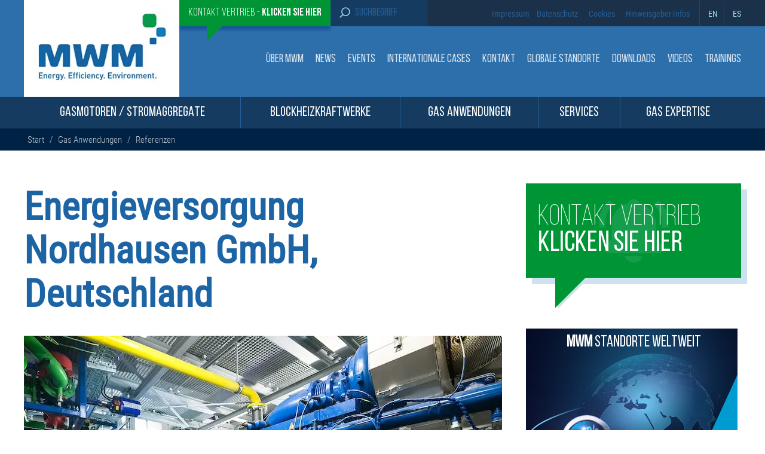

--- FILE ---
content_type: text/html; charset=UTF-8
request_url: https://www.mwm.net/gas-anwendungen/referenzen/energieversorgung-nordhausen-gmbh-deutschland/
body_size: 49980
content:
<!DOCTYPE html><html lang="de-DE-formal" class="no-js no-svg"><head><meta charset="UTF-8"><meta name="viewport" content="width=device-width, initial-scale=1"><link rel="profile" href="https://gmpg.org/xfn/11"> <noscript><link media='all' href="https://www.mwm.net/wp-content/cache/autoptimize/css/autoptimize_single_a1e269aef076bad8ee205d2a5585d872.css" rel="stylesheet"></noscript><link media='print' onload="this.onload=null;this.media='all';" href="https://www.mwm.net/wp-content/cache/autoptimize/css/autoptimize_single_a1e269aef076bad8ee205d2a5585d872.css" rel="stylesheet"> <noscript><link media='all' rel="stylesheet" href="https://www.mwm.net/wp-content/themes/MWM-theme/css/owl.carousel.min.css"></noscript><link media='print' onload="this.onload=null;this.media='all';" rel="stylesheet" href="https://www.mwm.net/wp-content/themes/MWM-theme/css/owl.carousel.min.css"><link rel="preload" fetchpriority="high" as="image" href="/wp-content/uploads/2022/02/logo2.jpg.webp" type="image/webp">  <script type="text/javascript">// var et_pagename = "";
// var et_areas = "";
// var et_tval = 0;
// var et_tsale = 0;
// var et_tonr = "";
// var et_basket = "";</script> <script id="_etLoader" type="text/javascript" charset="UTF-8" data-block-cookies="true" data-secure-code="N8KjKg" src="https://www.mwm.net/wp-content/cache/autoptimize/js/autoptimize_single_a41838a38b6fc2558fb62e45a263cf0f.js" async></script>  <script data-cfasync="false" data-no-defer="1" data-no-minify="1" data-no-optimize="1">var ewww_webp_supported=!1;function check_webp_feature(A,e){var w;e=void 0!==e?e:function(){},ewww_webp_supported?e(ewww_webp_supported):((w=new Image).onload=function(){ewww_webp_supported=0<w.width&&0<w.height,e&&e(ewww_webp_supported)},w.onerror=function(){e&&e(!1)},w.src="data:image/webp;base64,"+{alpha:"UklGRkoAAABXRUJQVlA4WAoAAAAQAAAAAAAAAAAAQUxQSAwAAAARBxAR/Q9ERP8DAABWUDggGAAAABQBAJ0BKgEAAQAAAP4AAA3AAP7mtQAAAA=="}[A])}check_webp_feature("alpha");</script><script data-cfasync="false" data-no-defer="1" data-no-minify="1" data-no-optimize="1">var Arrive=function(c,w){"use strict";if(c.MutationObserver&&"undefined"!=typeof HTMLElement){var r,a=0,u=(r=HTMLElement.prototype.matches||HTMLElement.prototype.webkitMatchesSelector||HTMLElement.prototype.mozMatchesSelector||HTMLElement.prototype.msMatchesSelector,{matchesSelector:function(e,t){return e instanceof HTMLElement&&r.call(e,t)},addMethod:function(e,t,r){var a=e[t];e[t]=function(){return r.length==arguments.length?r.apply(this,arguments):"function"==typeof a?a.apply(this,arguments):void 0}},callCallbacks:function(e,t){t&&t.options.onceOnly&&1==t.firedElems.length&&(e=[e[0]]);for(var r,a=0;r=e[a];a++)r&&r.callback&&r.callback.call(r.elem,r.elem);t&&t.options.onceOnly&&1==t.firedElems.length&&t.me.unbindEventWithSelectorAndCallback.call(t.target,t.selector,t.callback)},checkChildNodesRecursively:function(e,t,r,a){for(var i,n=0;i=e[n];n++)r(i,t,a)&&a.push({callback:t.callback,elem:i}),0<i.childNodes.length&&u.checkChildNodesRecursively(i.childNodes,t,r,a)},mergeArrays:function(e,t){var r,a={};for(r in e)e.hasOwnProperty(r)&&(a[r]=e[r]);for(r in t)t.hasOwnProperty(r)&&(a[r]=t[r]);return a},toElementsArray:function(e){return e=void 0!==e&&("number"!=typeof e.length||e===c)?[e]:e}}),e=(l.prototype.addEvent=function(e,t,r,a){a={target:e,selector:t,options:r,callback:a,firedElems:[]};return this._beforeAdding&&this._beforeAdding(a),this._eventsBucket.push(a),a},l.prototype.removeEvent=function(e){for(var t,r=this._eventsBucket.length-1;t=this._eventsBucket[r];r--)e(t)&&(this._beforeRemoving&&this._beforeRemoving(t),(t=this._eventsBucket.splice(r,1))&&t.length&&(t[0].callback=null))},l.prototype.beforeAdding=function(e){this._beforeAdding=e},l.prototype.beforeRemoving=function(e){this._beforeRemoving=e},l),t=function(i,n){var o=new e,l=this,s={fireOnAttributesModification:!1};return o.beforeAdding(function(t){var e=t.target;e!==c.document&&e!==c||(e=document.getElementsByTagName("html")[0]);var r=new MutationObserver(function(e){n.call(this,e,t)}),a=i(t.options);r.observe(e,a),t.observer=r,t.me=l}),o.beforeRemoving(function(e){e.observer.disconnect()}),this.bindEvent=function(e,t,r){t=u.mergeArrays(s,t);for(var a=u.toElementsArray(this),i=0;i<a.length;i++)o.addEvent(a[i],e,t,r)},this.unbindEvent=function(){var r=u.toElementsArray(this);o.removeEvent(function(e){for(var t=0;t<r.length;t++)if(this===w||e.target===r[t])return!0;return!1})},this.unbindEventWithSelectorOrCallback=function(r){var a=u.toElementsArray(this),i=r,e="function"==typeof r?function(e){for(var t=0;t<a.length;t++)if((this===w||e.target===a[t])&&e.callback===i)return!0;return!1}:function(e){for(var t=0;t<a.length;t++)if((this===w||e.target===a[t])&&e.selector===r)return!0;return!1};o.removeEvent(e)},this.unbindEventWithSelectorAndCallback=function(r,a){var i=u.toElementsArray(this);o.removeEvent(function(e){for(var t=0;t<i.length;t++)if((this===w||e.target===i[t])&&e.selector===r&&e.callback===a)return!0;return!1})},this},i=new function(){var s={fireOnAttributesModification:!1,onceOnly:!1,existing:!1};function n(e,t,r){return!(!u.matchesSelector(e,t.selector)||(e._id===w&&(e._id=a++),-1!=t.firedElems.indexOf(e._id)))&&(t.firedElems.push(e._id),!0)}var c=(i=new t(function(e){var t={attributes:!1,childList:!0,subtree:!0};return e.fireOnAttributesModification&&(t.attributes=!0),t},function(e,i){e.forEach(function(e){var t=e.addedNodes,r=e.target,a=[];null!==t&&0<t.length?u.checkChildNodesRecursively(t,i,n,a):"attributes"===e.type&&n(r,i)&&a.push({callback:i.callback,elem:r}),u.callCallbacks(a,i)})})).bindEvent;return i.bindEvent=function(e,t,r){t=void 0===r?(r=t,s):u.mergeArrays(s,t);var a=u.toElementsArray(this);if(t.existing){for(var i=[],n=0;n<a.length;n++)for(var o=a[n].querySelectorAll(e),l=0;l<o.length;l++)i.push({callback:r,elem:o[l]});if(t.onceOnly&&i.length)return r.call(i[0].elem,i[0].elem);setTimeout(u.callCallbacks,1,i)}c.call(this,e,t,r)},i},o=new function(){var a={};function i(e,t){return u.matchesSelector(e,t.selector)}var n=(o=new t(function(){return{childList:!0,subtree:!0}},function(e,r){e.forEach(function(e){var t=e.removedNodes,e=[];null!==t&&0<t.length&&u.checkChildNodesRecursively(t,r,i,e),u.callCallbacks(e,r)})})).bindEvent;return o.bindEvent=function(e,t,r){t=void 0===r?(r=t,a):u.mergeArrays(a,t),n.call(this,e,t,r)},o};d(HTMLElement.prototype),d(NodeList.prototype),d(HTMLCollection.prototype),d(HTMLDocument.prototype),d(Window.prototype);var n={};return s(i,n,"unbindAllArrive"),s(o,n,"unbindAllLeave"),n}function l(){this._eventsBucket=[],this._beforeAdding=null,this._beforeRemoving=null}function s(e,t,r){u.addMethod(t,r,e.unbindEvent),u.addMethod(t,r,e.unbindEventWithSelectorOrCallback),u.addMethod(t,r,e.unbindEventWithSelectorAndCallback)}function d(e){e.arrive=i.bindEvent,s(i,e,"unbindArrive"),e.leave=o.bindEvent,s(o,e,"unbindLeave")}}(window,void 0),ewww_webp_supported=!1;function check_webp_feature(e,t){var r;ewww_webp_supported?t(ewww_webp_supported):((r=new Image).onload=function(){ewww_webp_supported=0<r.width&&0<r.height,t(ewww_webp_supported)},r.onerror=function(){t(!1)},r.src="data:image/webp;base64,"+{alpha:"UklGRkoAAABXRUJQVlA4WAoAAAAQAAAAAAAAAAAAQUxQSAwAAAARBxAR/Q9ERP8DAABWUDggGAAAABQBAJ0BKgEAAQAAAP4AAA3AAP7mtQAAAA==",animation:"UklGRlIAAABXRUJQVlA4WAoAAAASAAAAAAAAAAAAQU5JTQYAAAD/////AABBTk1GJgAAAAAAAAAAAAAAAAAAAGQAAABWUDhMDQAAAC8AAAAQBxAREYiI/gcA"}[e])}function ewwwLoadImages(e){if(e){for(var t=document.querySelectorAll(".batch-image img, .image-wrapper a, .ngg-pro-masonry-item a, .ngg-galleria-offscreen-seo-wrapper a"),r=0,a=t.length;r<a;r++)ewwwAttr(t[r],"data-src",t[r].getAttribute("data-webp")),ewwwAttr(t[r],"data-thumbnail",t[r].getAttribute("data-webp-thumbnail"));for(var i=document.querySelectorAll("div.woocommerce-product-gallery__image"),r=0,a=i.length;r<a;r++)ewwwAttr(i[r],"data-thumb",i[r].getAttribute("data-webp-thumb"))}for(var n=document.querySelectorAll("video"),r=0,a=n.length;r<a;r++)ewwwAttr(n[r],"poster",e?n[r].getAttribute("data-poster-webp"):n[r].getAttribute("data-poster-image"));for(var o,l=document.querySelectorAll("img.ewww_webp_lazy_load"),r=0,a=l.length;r<a;r++)e&&(ewwwAttr(l[r],"data-lazy-srcset",l[r].getAttribute("data-lazy-srcset-webp")),ewwwAttr(l[r],"data-srcset",l[r].getAttribute("data-srcset-webp")),ewwwAttr(l[r],"data-lazy-src",l[r].getAttribute("data-lazy-src-webp")),ewwwAttr(l[r],"data-src",l[r].getAttribute("data-src-webp")),ewwwAttr(l[r],"data-orig-file",l[r].getAttribute("data-webp-orig-file")),ewwwAttr(l[r],"data-medium-file",l[r].getAttribute("data-webp-medium-file")),ewwwAttr(l[r],"data-large-file",l[r].getAttribute("data-webp-large-file")),null!=(o=l[r].getAttribute("srcset"))&&!1!==o&&o.includes("R0lGOD")&&ewwwAttr(l[r],"src",l[r].getAttribute("data-lazy-src-webp"))),l[r].className=l[r].className.replace(/\bewww_webp_lazy_load\b/,"");for(var s=document.querySelectorAll(".ewww_webp"),r=0,a=s.length;r<a;r++)e?(ewwwAttr(s[r],"srcset",s[r].getAttribute("data-srcset-webp")),ewwwAttr(s[r],"src",s[r].getAttribute("data-src-webp")),ewwwAttr(s[r],"data-orig-file",s[r].getAttribute("data-webp-orig-file")),ewwwAttr(s[r],"data-medium-file",s[r].getAttribute("data-webp-medium-file")),ewwwAttr(s[r],"data-large-file",s[r].getAttribute("data-webp-large-file")),ewwwAttr(s[r],"data-large_image",s[r].getAttribute("data-webp-large_image")),ewwwAttr(s[r],"data-src",s[r].getAttribute("data-webp-src"))):(ewwwAttr(s[r],"srcset",s[r].getAttribute("data-srcset-img")),ewwwAttr(s[r],"src",s[r].getAttribute("data-src-img"))),s[r].className=s[r].className.replace(/\bewww_webp\b/,"ewww_webp_loaded");window.jQuery&&jQuery.fn.isotope&&jQuery.fn.imagesLoaded&&(jQuery(".fusion-posts-container-infinite").imagesLoaded(function(){jQuery(".fusion-posts-container-infinite").hasClass("isotope")&&jQuery(".fusion-posts-container-infinite").isotope()}),jQuery(".fusion-portfolio:not(.fusion-recent-works) .fusion-portfolio-wrapper").imagesLoaded(function(){jQuery(".fusion-portfolio:not(.fusion-recent-works) .fusion-portfolio-wrapper").isotope()}))}function ewwwWebPInit(e){ewwwLoadImages(e),ewwwNggLoadGalleries(e),document.arrive(".ewww_webp",function(){ewwwLoadImages(e)}),document.arrive(".ewww_webp_lazy_load",function(){ewwwLoadImages(e)}),document.arrive("videos",function(){ewwwLoadImages(e)}),"loading"==document.readyState?document.addEventListener("DOMContentLoaded",ewwwJSONParserInit):("undefined"!=typeof galleries&&ewwwNggParseGalleries(e),ewwwWooParseVariations(e))}function ewwwAttr(e,t,r){null!=r&&!1!==r&&e.setAttribute(t,r)}function ewwwJSONParserInit(){"undefined"!=typeof galleries&&check_webp_feature("alpha",ewwwNggParseGalleries),check_webp_feature("alpha",ewwwWooParseVariations)}function ewwwWooParseVariations(e){if(e)for(var t=document.querySelectorAll("form.variations_form"),r=0,a=t.length;r<a;r++){var i=t[r].getAttribute("data-product_variations"),n=!1;try{for(var o in i=JSON.parse(i))void 0!==i[o]&&void 0!==i[o].image&&(void 0!==i[o].image.src_webp&&(i[o].image.src=i[o].image.src_webp,n=!0),void 0!==i[o].image.srcset_webp&&(i[o].image.srcset=i[o].image.srcset_webp,n=!0),void 0!==i[o].image.full_src_webp&&(i[o].image.full_src=i[o].image.full_src_webp,n=!0),void 0!==i[o].image.gallery_thumbnail_src_webp&&(i[o].image.gallery_thumbnail_src=i[o].image.gallery_thumbnail_src_webp,n=!0),void 0!==i[o].image.thumb_src_webp&&(i[o].image.thumb_src=i[o].image.thumb_src_webp,n=!0));n&&ewwwAttr(t[r],"data-product_variations",JSON.stringify(i))}catch(e){}}}function ewwwNggParseGalleries(e){if(e)for(var t in galleries){var r=galleries[t];galleries[t].images_list=ewwwNggParseImageList(r.images_list)}}function ewwwNggLoadGalleries(e){e&&document.addEventListener("ngg.galleria.themeadded",function(e,t){window.ngg_galleria._create_backup=window.ngg_galleria.create,window.ngg_galleria.create=function(e,t){var r=$(e).data("id");return galleries["gallery_"+r].images_list=ewwwNggParseImageList(galleries["gallery_"+r].images_list),window.ngg_galleria._create_backup(e,t)}})}function ewwwNggParseImageList(e){for(var t in e){var r=e[t];if(void 0!==r["image-webp"]&&(e[t].image=r["image-webp"],delete e[t]["image-webp"]),void 0!==r["thumb-webp"]&&(e[t].thumb=r["thumb-webp"],delete e[t]["thumb-webp"]),void 0!==r.full_image_webp&&(e[t].full_image=r.full_image_webp,delete e[t].full_image_webp),void 0!==r.srcsets)for(var a in r.srcsets)nggSrcset=r.srcsets[a],void 0!==r.srcsets[a+"-webp"]&&(e[t].srcsets[a]=r.srcsets[a+"-webp"],delete e[t].srcsets[a+"-webp"]);if(void 0!==r.full_srcsets)for(var i in r.full_srcsets)nggFSrcset=r.full_srcsets[i],void 0!==r.full_srcsets[i+"-webp"]&&(e[t].full_srcsets[i]=r.full_srcsets[i+"-webp"],delete e[t].full_srcsets[i+"-webp"])}return e}check_webp_feature("alpha",ewwwWebPInit);</script><script>(function(html){html.className = html.className.replace(/\bno-js\b/,'js')})(document.documentElement);</script> <link rel='preload' href='https://www.mwm.net/wp-includes/js/jquery/jquery.min.js?ver=3.7.1' as='script' /><meta name='robots' content='index, follow, max-image-preview:large, max-snippet:-1, max-video-preview:-1' /> <style id="aoatfcss" media="all">:root{--wp--preset--aspect-ratio--square:1;--wp--preset--aspect-ratio--4-3:4/3;--wp--preset--aspect-ratio--3-4:3/4;--wp--preset--aspect-ratio--3-2:3/2;--wp--preset--aspect-ratio--2-3:2/3;--wp--preset--aspect-ratio--16-9:16/9;--wp--preset--aspect-ratio--9-16:9/16;--wp--preset--color--black:#000000;--wp--preset--color--cyan-bluish-gray:#abb8c3;--wp--preset--color--white:#ffffff;--wp--preset--color--pale-pink:#f78da7;--wp--preset--color--vivid-red:#cf2e2e;--wp--preset--color--luminous-vivid-orange:#ff6900;--wp--preset--color--luminous-vivid-amber:#fcb900;--wp--preset--color--light-green-cyan:#7bdcb5;--wp--preset--color--vivid-green-cyan:#00d084;--wp--preset--color--pale-cyan-blue:#8ed1fc;--wp--preset--color--vivid-cyan-blue:#0693e3;--wp--preset--color--vivid-purple:#9b51e0;--wp--preset--gradient--vivid-cyan-blue-to-vivid-purple:linear-gradient(135deg,rgba(6,147,227,1) 0%,rgb(155,81,224) 100%);--wp--preset--gradient--light-green-cyan-to-vivid-green-cyan:linear-gradient(135deg,rgb(122,220,180) 0%,rgb(0,208,130) 100%);--wp--preset--gradient--luminous-vivid-amber-to-luminous-vivid-orange:linear-gradient(135deg,rgba(252,185,0,1) 0%,rgba(255,105,0,1) 100%);--wp--preset--gradient--luminous-vivid-orange-to-vivid-red:linear-gradient(135deg,rgba(255,105,0,1) 0%,rgb(207,46,46) 100%);--wp--preset--gradient--very-light-gray-to-cyan-bluish-gray:linear-gradient(135deg,rgb(238,238,238) 0%,rgb(169,184,195) 100%);--wp--preset--gradient--cool-to-warm-spectrum:linear-gradient(135deg,rgb(74,234,220) 0%,rgb(151,120,209) 20%,rgb(207,42,186) 40%,rgb(238,44,130) 60%,rgb(251,105,98) 80%,rgb(254,248,76) 100%);--wp--preset--gradient--blush-light-purple:linear-gradient(135deg,rgb(255,206,236) 0%,rgb(152,150,240) 100%);--wp--preset--gradient--blush-bordeaux:linear-gradient(135deg,rgb(254,205,165) 0%,rgb(254,45,45) 50%,rgb(107,0,62) 100%);--wp--preset--gradient--luminous-dusk:linear-gradient(135deg,rgb(255,203,112) 0%,rgb(199,81,192) 50%,rgb(65,88,208) 100%);--wp--preset--gradient--pale-ocean:linear-gradient(135deg,rgb(255,245,203) 0%,rgb(182,227,212) 50%,rgb(51,167,181) 100%);--wp--preset--gradient--electric-grass:linear-gradient(135deg,rgb(202,248,128) 0%,rgb(113,206,126) 100%);--wp--preset--gradient--midnight:linear-gradient(135deg,rgb(2,3,129) 0%,rgb(40,116,252) 100%);--wp--preset--font-size--small:13px;--wp--preset--font-size--medium:20px;--wp--preset--font-size--large:36px;--wp--preset--font-size--x-large:42px;--wp--preset--spacing--20:0.44rem;--wp--preset--spacing--30:0.67rem;--wp--preset--spacing--40:1rem;--wp--preset--spacing--50:1.5rem;--wp--preset--spacing--60:2.25rem;--wp--preset--spacing--70:3.38rem;--wp--preset--spacing--80:5.06rem;--wp--preset--shadow--natural:6px 6px 9px rgba(0, 0, 0, 0.2);--wp--preset--shadow--deep:12px 12px 50px rgba(0, 0, 0, 0.4);--wp--preset--shadow--sharp:6px 6px 0px rgba(0, 0, 0, 0.2);--wp--preset--shadow--outlined:6px 6px 0px -3px rgba(255, 255, 255, 1),6px 6px rgba(0, 0, 0, 1);--wp--preset--shadow--crisp:6px 6px 0px rgba(0, 0, 0, 1)}html{font-family:roboto_reg;line-height:1.15;-ms-text-size-adjust:100%;-webkit-text-size-adjust:100%}body{margin:0;overflow-x:hidden}header,nav{display:block}a{background-color:transparent;-webkit-text-decoration-skip:objects;color:#407cb2;text-decoration:none}*{hyphens:none!important;word-break:break-word;margin:0;padding:0;box-sizing:border-box}img{border-style:none;max-width:100%;height:auto}svg:not(:root){overflow:hidden}button,input{font-family:sans-serif;font-size:100%;line-height:1.15;margin:0;overflow:visible}button{text-transform:none}[type=submit],button{-webkit-appearance:button}[type=submit]::-moz-focus-inner,button::-moz-focus-inner{border-style:none;padding:0}[type=submit]:-moz-focusring,button:-moz-focusring{outline:ButtonText dotted 1px}::-webkit-file-upload-button{-webkit-appearance:button;font:inherit}@font-face{font-family:roboto_reg;src:url(https://www.mwm.net/wp-content/themes/MWM-theme/fonts/robotocondensed-regular-webfont.woff2) format('woff2'),url(https://www.mwm.net/wp-content/themes/MWM-theme/fonts/robotocondensed-regular-webfont.woff) format('woff');font-weight:400;font-style:normal;font-display:swap}@font-face{font-family:'Bebas Neue Regular';font-style:normal;font-weight:400;font-display:swap;src:url(https://www.mwm.net/wp-content/themes/MWM-theme/fonts/BebasNeueRegular.woff2) format('woff2'),url(https://www.mwm.net/wp-content/themes/MWM-theme/fonts/BebasNeueRegular.woff) format('woff')}@font-face{font-family:'Bebas Neue Book';font-style:normal;font-weight:400;font-display:swap;src:url(https://www.mwm.net/wp-content/themes/MWM-theme/fonts/BebasNeueBook.woff2) format('woff2'),url(https://www.mwm.net/wp-content/themes/MWM-theme/fonts/BebasNeueBook.woff) format('woff')}@font-face{font-family:'Bebas Neue Bold';font-style:normal;font-weight:400;font-display:swap;src:url(https://www.mwm.net/wp-content/themes/MWM-theme/fonts/BebasNeueBold.woff2) format('woff2'),url(https://www.mwm.net/wp-content/themes/MWM-theme/fonts/BebasNeueBold.woff) format('woff')}header#masthead{float:left;width:100%}.top_menu{float:left;width:100%;background:#1b3149}.hdr_mid{float:left;width:100%;background:#2d6faa}.big_menu{float:left;width:100%;background:#153b60;position:relative;z-index:11}.container{max-width:1200px;margin:0 auto}.main_menu{float:left;width:100%;position:relative}ul.prnt_mnu ul.drpdwn li img{float:left;width:123px;height:92px}a.skip-link.screen-reader-text{display:none}a.grn_btn{background:#009534;color:#fff;padding:12px 15px;box-shadow:0 6px 4px #17559e;z-index:11;position:relative}a.grn_btn:before{content:"";width:0;height:0;border-top:30px solid #009534;border-right:30px solid transparent;position:absolute;margin-top:28px;margin-left:31px}.top_left ul li{list-style:none;float:left}.logo_sec{float:left;max-width:260px;padding:20px;background:#fff;margin-top:-45px;position:relative;z-index:11}.top_left{float:left;padding-left:260px}.menu_sec{float:right;margin-top:45px}.top_right{float:right}.top_right ul{list-style:none;float:left;display:flex;align-items:center}.top_right ul li{float:left}.top_right ul li a{color:#245f97;font-family:'Bebas Neue Regular';font-size:18px;padding:0 6px}.top_left ul{float:left;margin:0;padding:0}button.menu-toggle{display:none}.menu_sec ul li{float:left;list-style:none}.menu_sec ul li a{color:#ffffffd4;text-transform:uppercase;letter-spacing:1px}.menu_sec ul li:last-child a{padding-right:0}.menu_sec ul li ul.sub-menu{position:absolute;max-width:265px;width:100%;background:#2d6faa;z-index:12;border-bottom:10px solid #1b3149;padding-top:17px;display:none}.menu_sec ul li ul.sub-menu li a:before{background:url(https://www.mwm.net/wp-content/themes/MWM-theme/images/mnu_rt.svg) 0 3px/12px no-repeat;content:"";width:14px;height:17px;float:left;margin-right:5px}.menu_sec ul li a svg{display:none}.menu_sec ul li ul.sub-menu li{float:left;width:100%}.menu_sec ul li ul.sub-menu li a{padding:12px;float:left;width:100%;border-bottom:1px solid rgba(255,255,255,.3)}li.srch_hdr{background:#153b60;padding:0;max-width:162px}li.srch_hdr form#searchform input{background:no-repeat;border:none;font-size:18px;outline:0;font-family:Bebas Neue Regular;width:100%;color:#99e0f2}.src_btn img{width:18px;margin-right:15px}li.srch_hdr form#searchform{position:relative;display:flex;padding:11.5px 15px}.top_left li a{font-size:18px;font-family:'Bebas Neue Regular';float:left}.top_left .sales-button{font-family:'Bebas Neue Book'}.top_left .sales-button span{font-family:'Bebas Neue Bold'}.src_btn{position:relative}.src_btn input#searchsubmit{position:absolute;opacity:0;width:100%;height:100%;top:0;left:0;z-index:1}.top_left ul{display:flex;align-items:center}.top_menu .container{display:flex;align-items:center;justify-content:space-between}li.language-code{position:relative;margin-left:10px;padding:12px 0}li.language-code:before{content:"";position:absolute;left:0;border-left:1px solid #194874;height:43px;top:0}.language-code a{color:#99e0f2!important;padding-left:15px!important;padding-right:0!important}.main_menu ul#prntmnu{display:table;position:relative;text-align:justify;width:100%}.main_menu ul li{float:left;list-style:none;text-transform:uppercase}.main_menu .prnt_item{display:table-cell;padding:15px 0;text-align:center;border-right:1px solid #245f97;float:none!important}ul.prnt_mnu li>a{color:#fff;letter-spacing:1px}.cntct_rght{float:right;width:24%;background:#009534;color:#fff;font-family:'Bebas Neue Book';letter-spacing:0;position:relative;font-weight:300!important;text-transform:uppercase;box-shadow:10px 10px 0 #cee1ee}.cntct_rght span{font-family:'Bebas Neue Bold'}.cntct_rght a{color:#fff;padding:25px;float:left;font-size:36px;word-break:break-word;hyphens:none!important;background:url(https://www.mwm.net/wp-content/themes/MWM-theme/images/bell.png) center no-repeat}.cntct_rght:before{content:"";background:url(https://www.mwm.net/wp-content/themes/MWM-theme/images/arw_angl.png) 0 0/55px no-repeat;position:absolute;bottom:-67px;width:57px;height:67px;z-index:10;left:49px}.screen-reader-text{clip:rect(1px,1px,1px,1px);height:1px;overflow:hidden;position:absolute!important;width:1px;word-wrap:normal!important}.mbl_bgmnu,button.mblsrh_btn{display:none}.menu_sec ul li a{font-family:'Bebas Neue Regular';font-weight:400;font-size:19px;letter-spacing:0;padding:0 10px}ul.prnt_mnu li>a{font-family:'Bebas Neue Regular';font-weight:400;font-size:23px;letter-spacing:0;padding:15px 20px;line-height:1em}@media (min-width:1200px){.top_menu{background:#2d6faa;background:-moz-linear-gradient(90deg,#2d6faa 40%,#1b3149 40%);background:-webkit-linear-gradient(90deg,#2d6faa 40%,#1b3149 40%);background:linear-gradient(90deg,#2d6faa 40%,#1b3149 40%)}}@media (min-width:1026px) and (max-width:1600px){#menu-item-951 ul.sub-menu{right:0;left:auto!important}}@media (min-width:1025px) and (max-width:1230px){.container{padding:0 15px}ul.prnt_mnu li>a{font-size:20px;padding:15px 10px}.menu_sec ul li a{font-size:17.8px}ul.prnt_mnu ul.drpdwn li img{width:100px;height:75px}}@media (min-width:1081px){.mobile-head-contact{display:none}.menu_sec ul li{position:relative;display:inline-block}.menu_sec ul li ul.sub-menu{width:265px}}@media (max-width:1080px){.header-sales,.service-desktop{display:none!important}ul.prnt_mnu ul.drpdwn li img{float:none;width:auto;max-height:90px}.menu_sec ul li{position:relative;margin-bottom:6px;float:left;width:100%}.menu_sec ul li ul.sub-menu{position:static;float:left;border-bottom:0 solid;width:100%;margin-bottom:15px;margin-top:0;padding-top:4px;max-width:94%}.menu_sec ul li ul.sub-menu li{margin:0}.menu_sec ul li a,.menu_sec ul li ul.sub-menu li a{font-size:18px}.prod_rght .wdgt_imagebg img{width:100%}span.brgr_mnu{padding:0;display:inline-block;box-sizing:border-box;width:30px}span.brgr_mnu i{height:2px;background:#fff;margin-bottom:6px;width:100%;float:left}.menu_sec ul li a{padding:4px 0 4px 7px;float:left;width:100%}.mbl_bgmnu{float:left;width:50%;padding:10px;display:block;text-transform:uppercase;color:#fff;font-size:18px;background:#123353}.mbl_bgmnu span.brgr_mnu{margin-left:15px;margin-top:10px;margin-right:5px}.mbl_bgmnu span.brgr_mnu i{margin-bottom:6px;width:30px}.big_menu .container{display:none}.container{padding:0 15px}.main_menu .prnt_item{display:block;padding:10px 0;text-align:left;border-right:unset;float:left!important}.big_menu .mobile-menu1{text-transform:uppercase;color:#fff;font-size:18px;display:inline-block;padding-top:8px;vertical-align:top}ul.prnt_mnu li>a{border-right:none;font-size:18px;width:88%;float:left;text-align:left;padding:5px}ul.prnt_mnu li{border-bottom:1px solid #36536e;float:left;width:100%;position:relative}span.prnt_arw img{width:10px;height:10px;margin-top:20px}.menu_sec{position:relative;display:none;width:100%;z-index:111;background:#2d6faa;padding:15px;margin-top:0;top:unset;border-top:1px solid rgba(255,255,255,.1)}.mobile-head-contact{max-width:200px;box-shadow:10px 10px 0 #123353;margin-right:15px;margin-top:-40px!important;text-align:center}.mobile-head-contact a{font-size:26px;padding:20px;width:100%;background-size:60px}.mobile-head-contact:before{background:url(https://www.mwm.net/wp-content/themes/MWM-theme/images/arw_anglb.png) 0 0/45px no-repeat;bottom:-44px;width:45px;height:45px}li.srch_hdr{max-width:200px}.top_menu .container{display:unset;padding:0}.top_left{padding-left:0;float:left;width:200px}.top_right{float:right;width:60%}.top_right ul{width:100%;justify-content:flex-end;padding-right:30px}}@media (min-width:768px) and (max-width:1079px){.hdr_mid .container{display:flex;align-items:center;padding:0;justify-content:space-between}.top_menu .container{padding:0}.top_left ul{width:100%}.top_left ul li{list-style:none;float:left}.top_left li a{font-size:19px;padding:10px 6px;box-shadow:none}li.srch_hdr{padding:0}.hdr_mid{position:relative}.logo_sec{margin:0;max-width:250px}a.grn_btn:before{display:none}}@media (max-width:767px){.mbl_bgmnu,button.mblsrh_btn{display:block}li.srch_hdr{padding:0}.logo_sec{margin:0;max-width:250px}.hdr_mid .container{display:flex;align-items:center;padding:0;justify-content:space-between}.big_menu .container{display:none}button.mblsrh_btn{background:0 0;border:none;padding:11px 20px}button.mblsrh_btn img{width:19px}li.srch_hdr form#searchform{position:absolute;left:0;display:none;background:#153b60;width:100%;z-index:111}.top_left li a{font-size:14px;padding:6px;box-shadow:none}.top_left ul li a:before{display:none}.container{padding:0 15px}.cntct_rght{width:100%;margin-top:22px}.menu_sec ul li{float:left;width:100%}.hdr_mid{position:relative}.top_left,.top_right{width:auto}}@media (max-width:500px){.mbl_bgmnu span.brgr_mnu{margin-left:0}.big_menu .mobile-menu1{font-size:15px;padding-top:11px}.mobile-head-contact{max-width:50%;margin-left:15px}.mobile-head-contact a{font-size:20px}}@media (max-width:450px){.top_right ul li a{font-size:14px;padding:0 5px}button.mblsrh_btn{padding:11px 12px}}@media (max-width:400px){.mbl_bgmnu span.brgr_mnu i,span.brgr_mnu{width:20px}.mbl_bgmnu{width:60%}.mobile-head-contact:before{background-size:35px}}@media (max-width:320px){.mobile-head-contact a{padding:5px}.big_menu .mobile-menu1{font-size:13px;padding-top:13px}}.lazyload,.lazyload:before{background-image:none!important}</style><noscript id="aonoscrcss"></noscript><title>Energieversorgung Nordhausen GmbH, Deutschland - MWM</title><meta name="description" content="Umbau für eine stabile Versorgung: eine Remotorisierung mit vier modernen Gasmotoren vom Typ MWM TCG 2020 V20 mit einer Gesamtleistung von 8.000 kW." /><link rel="canonical" href="https://www.mwm.net/gas-anwendungen/referenzen/energieversorgung-nordhausen-gmbh-deutschland/" /><meta property="og:locale" content="de_DE" /><meta property="og:type" content="article" /><meta property="og:title" content="Energieversorgung Nordhausen GmbH, Deutschland" /><meta property="og:description" content="Umbau für eine stabile Versorgung: eine Remotorisierung mit vier modernen Gasmotoren vom Typ MWM TCG 2020 V20 mit einer Gesamtleistung von 8.000 kW." /><meta property="og:url" content="https://www.mwm.net/gas-anwendungen/referenzen/energieversorgung-nordhausen-gmbh-deutschland/" /><meta property="og:site_name" content="MWM" /><meta property="article:modified_time" content="2025-02-13T10:36:30+00:00" /><meta property="og:image" content="https://www.mwm.net/wp-content/uploads/2021/04/energieversorgung-nordhausen-gmbh-deutschland-mwm-sw-nordhausen.jpg" /><meta property="og:image:width" content="300" /><meta property="og:image:height" content="276" /><meta property="og:image:type" content="image/jpeg" /><meta name="twitter:card" content="summary_large_image" /><meta name="twitter:label1" content="Geschätzte Lesezeit" /><meta name="twitter:data1" content="2 Minuten" /> <script type="application/ld+json" class="yoast-schema-graph">{"@context":"https://schema.org","@graph":[{"@type":"WebPage","@id":"https://www.mwm.net/gas-anwendungen/referenzen/energieversorgung-nordhausen-gmbh-deutschland/","url":"https://www.mwm.net/gas-anwendungen/referenzen/energieversorgung-nordhausen-gmbh-deutschland/","name":"Energieversorgung Nordhausen GmbH, Deutschland - MWM","isPartOf":{"@id":"https://www.mwm.net/#website"},"primaryImageOfPage":{"@id":"https://www.mwm.net/gas-anwendungen/referenzen/energieversorgung-nordhausen-gmbh-deutschland/#primaryimage"},"image":{"@id":"https://www.mwm.net/gas-anwendungen/referenzen/energieversorgung-nordhausen-gmbh-deutschland/#primaryimage"},"thumbnailUrl":"https://www.mwm.net/wp-content/uploads/2021/04/energieversorgung-nordhausen-gmbh-deutschland-mwm-sw-nordhausen.jpg","datePublished":"2019-02-14T09:41:29+00:00","dateModified":"2025-02-13T10:36:30+00:00","description":"Umbau für eine stabile Versorgung: eine Remotorisierung mit vier modernen Gasmotoren vom Typ MWM TCG 2020 V20 mit einer Gesamtleistung von 8.000 kW.","breadcrumb":{"@id":"https://www.mwm.net/gas-anwendungen/referenzen/energieversorgung-nordhausen-gmbh-deutschland/#breadcrumb"},"inLanguage":"de","potentialAction":[{"@type":"ReadAction","target":["https://www.mwm.net/gas-anwendungen/referenzen/energieversorgung-nordhausen-gmbh-deutschland/"]}]},{"@type":"ImageObject","inLanguage":"de","@id":"https://www.mwm.net/gas-anwendungen/referenzen/energieversorgung-nordhausen-gmbh-deutschland/#primaryimage","url":"https://www.mwm.net/wp-content/uploads/2021/04/energieversorgung-nordhausen-gmbh-deutschland-mwm-sw-nordhausen.jpg","contentUrl":"https://www.mwm.net/wp-content/uploads/2021/04/energieversorgung-nordhausen-gmbh-deutschland-mwm-sw-nordhausen.jpg","width":300,"height":276},{"@type":"BreadcrumbList","@id":"https://www.mwm.net/gas-anwendungen/referenzen/energieversorgung-nordhausen-gmbh-deutschland/#breadcrumb","itemListElement":[{"@type":"ListItem","position":1,"name":"Home","item":"https://www.mwm.net/"},{"@type":"ListItem","position":2,"name":"Energieversorgung Nordhausen GmbH, Deutschland"}]},{"@type":"WebSite","@id":"https://www.mwm.net/#website","url":"https://www.mwm.net/","name":"MWM","description":"","publisher":{"@id":"https://www.mwm.net/#organization"},"potentialAction":[{"@type":"SearchAction","target":{"@type":"EntryPoint","urlTemplate":"https://www.mwm.net/?s={search_term_string}"},"query-input":{"@type":"PropertyValueSpecification","valueRequired":true,"valueName":"search_term_string"}}],"inLanguage":"de"},{"@type":"Organization","@id":"https://www.mwm.net/#organization","name":"Caterpillar Energy Solutions GmbH","url":"https://www.mwm.net/","logo":{"@type":"ImageObject","inLanguage":"de","@id":"https://www.mwm.net/#/schema/logo/image/","url":"https://www.mwm.net/wp-content/uploads/2022/02/logo2.jpg","contentUrl":"https://www.mwm.net/wp-content/uploads/2022/02/logo2.jpg","width":260,"height":142,"caption":"Caterpillar Energy Solutions GmbH"},"image":{"@id":"https://www.mwm.net/#/schema/logo/image/"}}]}</script> <link rel="alternate" type="application/rss+xml" title="MWM &raquo; Feed" href="https://www.mwm.net/feed/" /><link rel="alternate" type="application/rss+xml" title="MWM &raquo; Kommentar-Feed" href="https://www.mwm.net/comments/feed/" /><link rel="alternate" title="oEmbed (JSON)" type="application/json+oembed" href="https://www.mwm.net/wp-json/oembed/1.0/embed?url=https%3A%2F%2Fwww.mwm.net%2Fgas-anwendungen%2Freferenzen%2Fenergieversorgung-nordhausen-gmbh-deutschland%2F" /><link rel="alternate" title="oEmbed (XML)" type="text/xml+oembed" href="https://www.mwm.net/wp-json/oembed/1.0/embed?url=https%3A%2F%2Fwww.mwm.net%2Fgas-anwendungen%2Freferenzen%2Fenergieversorgung-nordhausen-gmbh-deutschland%2F&#038;format=xml" /><style id='wp-img-auto-sizes-contain-inline-css'>img:is([sizes=auto i],[sizes^="auto," i]){contain-intrinsic-size:3000px 1500px}
/*# sourceURL=wp-img-auto-sizes-contain-inline-css */</style><style id='classic-theme-styles-inline-css'>/*! This file is auto-generated */
.wp-block-button__link{color:#fff;background-color:#32373c;border-radius:9999px;box-shadow:none;text-decoration:none;padding:calc(.667em + 2px) calc(1.333em + 2px);font-size:1.125em}.wp-block-file__button{background:#32373c;color:#fff;text-decoration:none}
/*# sourceURL=/wp-includes/css/classic-themes.min.css */</style><link rel='preload' as='style' onload="this.onload=null;this.rel='stylesheet'" id='contact-form-7' href='https://www.mwm.net/wp-content/cache/autoptimize/css/autoptimize_single_64ac31699f5326cb3c76122498b76f66.css' type='text/css' media='all' /><link rel='preload' as='style' onload="this.onload=null;this.rel='stylesheet'" id='rapidmail-comment-form' href='https://www.mwm.net/wp-content/cache/autoptimize/css/autoptimize_single_77f2173cb2d3db7129fd43b6e96e1a28.css' type='text/css' media='all' /><link rel='preload' as='style' onload="this.onload=null;this.rel='stylesheet'" id='search-filter-plugin-styles' href='https://www.mwm.net/wp-content/plugins/search-filter-pro/public/assets/css/search-filter.min.css' type='text/css' media='all' /><link rel='preload' as='style' onload="this.onload=null;this.rel='stylesheet'" id='mwmtheme-style' href='https://www.mwm.net/wp-content/cache/autoptimize/css/autoptimize_single_c1478d1f850752aec28e98e5ced6dc2c.css' type='text/css' media='all' /><link rel='preload' as='style' onload="this.onload=null;this.rel='stylesheet'" id='rapidmail-widget-css' href='https://www.mwm.net/wp-content/cache/autoptimize/css/autoptimize_single_88cc5b0ac7d5f1f6c5866bf4801a79d7.css' type='text/css' media='all' /><link rel='preload' as='style' onload="this.onload=null;this.rel='stylesheet'" id='borlabs-cookie-custom' href='https://www.mwm.net/wp-content/cache/borlabs-cookie/1/borlabs-cookie-1-de.css' type='text/css' media='all' /><link rel='preload' as='style' onload="this.onload=null;this.rel='stylesheet'" id='cf7cf-style' href='https://www.mwm.net/wp-content/cache/autoptimize/css/autoptimize_single_f121cbe481654c96ce787303a88233a9.css' type='text/css' media='all' /><script src="https://www.mwm.net/wp-includes/js/jquery/jquery.min.js" id="jquery-core-js"></script> <script src="https://www.mwm.net/wp-includes/js/jquery/jquery-migrate.min.js" id="jquery-migrate-js"></script> <script id="rapidmail-widget-js-js-extra">var rmwidget = {"msg_an_error_occurred":"Es ist ein Fehler aufgetreten","msg_subscribe_success":"Vielen Dank f\u00fcr Ihre Anmeldung!","spinner_uri":"https://www.mwm.net/wp-includes/images/wpspin_light.gif"};
//# sourceURL=rapidmail-widget-js-js-extra</script> <script src="https://www.mwm.net/wp-content/cache/autoptimize/js/autoptimize_single_567d14d950f17f259f65cb59c0dc595b.js" id="rapidmail-widget-js-js"></script> <script data-no-optimize="1" data-no-minify="1" data-cfasync="false" src="https://www.mwm.net/wp-content/cache/autoptimize/js/autoptimize_single_79da9199fc05417206ee90c732290c5a.js" id="borlabs-cookie-config-js"></script> <script data-no-optimize="1" data-no-minify="1" data-cfasync="false" src="https://www.mwm.net/wp-content/plugins/borlabs-cookie/assets/javascript/borlabs-cookie-prioritize.min.js" id="borlabs-cookie-prioritize-js"></script> <link rel="https://api.w.org/" href="https://www.mwm.net/wp-json/" /><link rel="alternate" title="JSON" type="application/json" href="https://www.mwm.net/wp-json/wp/v2/reference/84147" /><link rel="EditURI" type="application/rsd+xml" title="RSD" href="https://www.mwm.net/xmlrpc.php?rsd" /><meta name="generator" content="WordPress 6.9" /><link rel='shortlink' href='https://www.mwm.net/?p=84147' /><meta name="generator" content="WPML ver:4.8.6 stt:59,1,3,2;" /><style data-eae-name="IzdKR_VbI__T5givpm">.__eae_cssd, .IzdKR_VbI__T5givpm {unicode-bidi: bidi-override;direction: rtl;}</style> <script>var __eae_open = function (str) { document.location.href = __eae_decode(str); }; var __eae_decode = function (str) { return str.replace(/[a-zA-Z]/g, function(c) { return String.fromCharCode( (c <= "Z" ? 90 : 122) >= (c = c.charCodeAt(0) + 13) ? c : c - 26 ); }); }; var __eae_decode_emails = function () { var __eae_emails = document.querySelectorAll(".__eae_r13"); for (var i = 0; i < __eae_emails.length; i++) { __eae_emails[i].textContent = __eae_decode(__eae_emails[i].textContent); } }; if (document.readyState !== "loading") { __eae_decode_emails(); } else if (document.addEventListener) { document.addEventListener("DOMContentLoaded", __eae_decode_emails); } else { document.attachEvent("onreadystatechange", function () { if (document.readyState !== "loading") __eae_decode_emails(); }); } var a48_ = function (str) { var r = function (a, d) { var map = "!\"#$%&'()*+,-./0123456789:;<=>?@ABCDEFGHIJKLMNOPQRSTUVWXYZ[\\]^_`abcdefghijklmnopqrstuvwxyz{|}~"; for (var i = 0; i < a.length; i++) { var pos = map.indexOf(a[i]); d += pos >= 0 ? map[(pos + 47) % 94] : a[i]; } return d; }; window.location.href = r(str, ""); }; document.addEventListener("copy", function (event) { if ( NodeList.prototype.forEach === undefined || Array.from === undefined || String.prototype.normalize === undefined || ! event.clipboardData ) { return; } var encoded = []; var copiedText = window.getSelection().toString().trim(); document.querySelectorAll( "." + document.querySelector("style[data-eae-name]").dataset.eaeName ).forEach(function (item) { encoded.push(item.innerText.trim()); }); if (! encoded.length) { return; } encoded.filter(function (value, index, self) { return self.indexOf(value) === index; }).map(function (item) { return { original: new RegExp(item.replace(/[-\/\\^$*+?.()|[\]{}]/g, "\\$&"), "ig"), reverse: Array.from(item.normalize("NFC")) .reverse() .join('') .replace(/[()]/g, "__eae__") }; }).forEach(function (item) { copiedText = copiedText.replace( item.original, item.reverse.replace("__eae__", "(").replace("__eae__", ")") ) }); event.clipboardData.setData("text/plain", copiedText); event.preventDefault(); });</script> <link rel="preload" href="https://www.mwm.net/wp-content/themes/MWM-theme/fonts/BebasNeueBold.woff2" as="font" type="font/woff2" crossorigin /><link rel="preload" href="https://www.mwm.net/wp-content/themes/MWM-theme/fonts/BebasNeueBook.woff2" as="font" type="font/woff2" crossorigin /><link rel="preload" href="https://www.mwm.net/wp-content/themes/MWM-theme/fonts/BebasNeueLight.woff2" as="font" type="font/woff2" crossorigin /><link rel="preload" href="https://www.mwm.net/wp-content/themes/MWM-theme/fonts/BebasNeueRegular.woff2" as="font" type="font/woff2" crossorigin /><link rel="preload" href="https://www.mwm.net/wp-content/themes/MWM-theme/fonts/BebasNeueThin.woff2" as="font" type="font/woff2" crossorigin /><link rel="preload" href="https://www.mwm.net/wp-content/themes/MWM-theme/fonts/robotocondensed-bold-webfont.woff2" as="font" type="font/woff2" crossorigin /><link rel="preload" href="https://www.mwm.net/wp-content/themes/MWM-theme/fonts/robotocondensed-light-webfont.woff2" as="font" type="font/woff2" crossorigin /><link rel="preload" href="https://www.mwm.net/wp-content/themes/MWM-theme/fonts/robotocondensed-regular-webfont.woff2" as="font" type="font/woff2" crossorigin /> <script data-borlabs-cookie-script-blocker-ignore>if ('0' === '1' && ('1' === '1' || '1' === '1')) {
	window['gtag_enable_tcf_support'] = true;
}
window.dataLayer = window.dataLayer || [];
function gtag(){dataLayer.push(arguments);}
gtag('set', 'developer_id.dYjRjMm', true);
if('1' === '1' || '1' === '1') {
	if (window.BorlabsCookieGoogleConsentModeDefaultSet !== true) {
        let getCookieValue = function (name) {
            return document.cookie.match('(^|;)\\s*' + name + '\\s*=\\s*([^;]+)')?.pop() || '';
        };
        let cookieValue = getCookieValue('borlabs-cookie-gcs');
        let consentsFromCookie = {};
        if (cookieValue !== '') {
            consentsFromCookie = JSON.parse(decodeURIComponent(cookieValue));
        }
        let defaultValues = {
            'ad_storage': 'denied',
            'ad_user_data': 'denied',
            'ad_personalization': 'denied',
            'analytics_storage': 'denied',
            'functionality_storage': 'denied',
            'personalization_storage': 'denied',
            'security_storage': 'denied',
            'wait_for_update': 500,
        };
        gtag('consent', 'default', { ...defaultValues, ...consentsFromCookie });
    }
    window.BorlabsCookieGoogleConsentModeDefaultSet = true;
    let borlabsCookieConsentChangeHandler = function () {
        window.dataLayer = window.dataLayer || [];
        if (typeof gtag !== 'function') { function gtag(){dataLayer.push(arguments);} }

        let getCookieValue = function (name) {
            return document.cookie.match('(^|;)\\s*' + name + '\\s*=\\s*([^;]+)')?.pop() || '';
        };
        let cookieValue = getCookieValue('borlabs-cookie-gcs');
        let consentsFromCookie = {};
        if (cookieValue !== '') {
            consentsFromCookie = JSON.parse(decodeURIComponent(cookieValue));
        }

        consentsFromCookie.ad_storage = BorlabsCookie.Consents.hasConsent('google-ads') ? 'granted' : 'denied';
		consentsFromCookie.ad_user_data = BorlabsCookie.Consents.hasConsent('google-ads') ? 'granted' : 'denied';
		consentsFromCookie.ad_personalization = BorlabsCookie.Consents.hasConsent('google-ads') ? 'granted' : 'denied';

        BorlabsCookie.CookieLibrary.setCookie(
            'borlabs-cookie-gcs',
            JSON.stringify(consentsFromCookie),
            BorlabsCookie.Settings.automaticCookieDomainAndPath.value ? '' : BorlabsCookie.Settings.cookieDomain.value,
            BorlabsCookie.Settings.cookiePath.value,
            BorlabsCookie.Cookie.getPluginCookie().expires,
            BorlabsCookie.Settings.cookieSecure.value,
            BorlabsCookie.Settings.cookieSameSite.value
        );
    }
    document.addEventListener('borlabs-cookie-consent-saved', borlabsCookieConsentChangeHandler);
    document.addEventListener('borlabs-cookie-handle-unblock', borlabsCookieConsentChangeHandler);
}
if('1' === '1') {
    gtag("js", new Date());

    gtag("config", "AW-11020562951");

    (function (w, d, s, i) {
    var f = d.getElementsByTagName(s)[0],
        j = d.createElement(s);
    j.async = true;
    j.src =
        "https://www.googletagmanager.com/gtag/js?id=" + i;
    f.parentNode.insertBefore(j, f);
    })(window, document, "script", "AW-11020562951");
}</script><script data-no-optimize="1" data-no-minify="1" data-cfasync="false" data-borlabs-cookie-script-blocker-ignore>(function () {
        if ('0' === '1' && '1' === '1') {
            window['gtag_enable_tcf_support'] = true;
        }
        window.dataLayer = window.dataLayer || [];
        if (typeof window.gtag !== 'function') {
            window.gtag = function () {
                window.dataLayer.push(arguments);
            };
        }
        gtag('set', 'developer_id.dYjRjMm', true);
        if ('1' === '1') {
            let getCookieValue = function (name) {
                return document.cookie.match('(^|;)\\s*' + name + '\\s*=\\s*([^;]+)')?.pop() || '';
            };
            const gtmRegionsData = '{{ google-tag-manager-cm-regional-defaults }}';
            let gtmRegions = [];
            if (gtmRegionsData !== '\{\{ google-tag-manager-cm-regional-defaults \}\}') {
                gtmRegions = JSON.parse(gtmRegionsData);
            }
            let defaultRegion = null;
            for (let gtmRegionIndex in gtmRegions) {
                let gtmRegion = gtmRegions[gtmRegionIndex];
                if (gtmRegion['google-tag-manager-cm-region'] === '') {
                    defaultRegion = gtmRegion;
                } else {
                    gtag('consent', 'default', {
                        'ad_storage': gtmRegion['google-tag-manager-cm-default-ad-storage'],
                        'ad_user_data': gtmRegion['google-tag-manager-cm-default-ad-user-data'],
                        'ad_personalization': gtmRegion['google-tag-manager-cm-default-ad-personalization'],
                        'analytics_storage': gtmRegion['google-tag-manager-cm-default-analytics-storage'],
                        'functionality_storage': gtmRegion['google-tag-manager-cm-default-functionality-storage'],
                        'personalization_storage': gtmRegion['google-tag-manager-cm-default-personalization-storage'],
                        'security_storage': gtmRegion['google-tag-manager-cm-default-security-storage'],
                        'region': gtmRegion['google-tag-manager-cm-region'].toUpperCase().split(','),
						'wait_for_update': 500,
                    });
                }
            }
            let cookieValue = getCookieValue('borlabs-cookie-gcs');
            let consentsFromCookie = {};
            if (cookieValue !== '') {
                consentsFromCookie = JSON.parse(decodeURIComponent(cookieValue));
            }
            let defaultValues = {
                'ad_storage': defaultRegion === null ? 'denied' : defaultRegion['google-tag-manager-cm-default-ad-storage'],
                'ad_user_data': defaultRegion === null ? 'denied' : defaultRegion['google-tag-manager-cm-default-ad-user-data'],
                'ad_personalization': defaultRegion === null ? 'denied' : defaultRegion['google-tag-manager-cm-default-ad-personalization'],
                'analytics_storage': defaultRegion === null ? 'denied' : defaultRegion['google-tag-manager-cm-default-analytics-storage'],
                'functionality_storage': defaultRegion === null ? 'denied' : defaultRegion['google-tag-manager-cm-default-functionality-storage'],
                'personalization_storage': defaultRegion === null ? 'denied' : defaultRegion['google-tag-manager-cm-default-personalization-storage'],
                'security_storage': defaultRegion === null ? 'denied' : defaultRegion['google-tag-manager-cm-default-security-storage'],
                'wait_for_update': 500,
            };
            gtag('consent', 'default', {...defaultValues, ...consentsFromCookie});
            gtag('set', 'ads_data_redaction', true);
        }

        if ('0' === '1') {
            let url = new URL(window.location.href);

            if ((url.searchParams.has('gtm_debug') && url.searchParams.get('gtm_debug') !== '') || document.cookie.indexOf('__TAG_ASSISTANT=') !== -1 || document.documentElement.hasAttribute('data-tag-assistant-present')) {
                /* GTM block start */
                (function(w,d,s,l,i){w[l]=w[l]||[];w[l].push({'gtm.start':
                        new Date().getTime(),event:'gtm.js'});var f=d.getElementsByTagName(s)[0],
                    j=d.createElement(s),dl=l!='dataLayer'?'&l='+l:'';j.async=true;j.src=
                    'https://www.googletagmanager.com/gtm.js?id='+i+dl;f.parentNode.insertBefore(j,f);
                })(window,document,'script','dataLayer','GTM-NRZ3QBGW');
                /* GTM block end */
            } else {
                /* GTM block start */
                (function(w,d,s,l,i){w[l]=w[l]||[];w[l].push({'gtm.start':
                        new Date().getTime(),event:'gtm.js'});var f=d.getElementsByTagName(s)[0],
                    j=d.createElement(s),dl=l!='dataLayer'?'&l='+l:'';j.async=true;j.src=
                    'https://www.mwm.net/wp-content/uploads/borlabs-cookie/' + i + '.js?ver=not-set-yet';f.parentNode.insertBefore(j,f);
                })(window,document,'script','dataLayer','GTM-NRZ3QBGW');
                /* GTM block end */
            }
        }


        let borlabsCookieConsentChangeHandler = function () {
            window.dataLayer = window.dataLayer || [];
            if (typeof window.gtag !== 'function') {
                window.gtag = function() {
                    window.dataLayer.push(arguments);
                };
            }

            let consents = BorlabsCookie.Cookie.getPluginCookie().consents;

            if ('1' === '1') {
                let gtmConsents = {};
                let customConsents = {};

				let services = BorlabsCookie.Services._services;

				for (let service in services) {
					if (service !== 'borlabs-cookie') {
						customConsents['borlabs_cookie_' + service.replaceAll('-', '_')] = BorlabsCookie.Consents.hasConsent(service) ? 'granted' : 'denied';
					}
				}

                if ('0' === '1') {
                    gtmConsents = {
                        'analytics_storage': BorlabsCookie.Consents.hasConsentForServiceGroup('statistics') === true ? 'granted' : 'denied',
                        'functionality_storage': BorlabsCookie.Consents.hasConsentForServiceGroup('statistics') === true ? 'granted' : 'denied',
                        'personalization_storage': BorlabsCookie.Consents.hasConsentForServiceGroup('marketing') === true ? 'granted' : 'denied',
                        'security_storage': BorlabsCookie.Consents.hasConsentForServiceGroup('statistics') === true ? 'granted' : 'denied',
                    };
                } else {
                    gtmConsents = {
                        'ad_storage': BorlabsCookie.Consents.hasConsentForServiceGroup('marketing') === true ? 'granted' : 'denied',
                        'ad_user_data': BorlabsCookie.Consents.hasConsentForServiceGroup('marketing') === true ? 'granted' : 'denied',
                        'ad_personalization': BorlabsCookie.Consents.hasConsentForServiceGroup('marketing') === true ? 'granted' : 'denied',
                        'analytics_storage': BorlabsCookie.Consents.hasConsentForServiceGroup('statistics') === true ? 'granted' : 'denied',
                        'functionality_storage': BorlabsCookie.Consents.hasConsentForServiceGroup('statistics') === true ? 'granted' : 'denied',
                        'personalization_storage': BorlabsCookie.Consents.hasConsentForServiceGroup('marketing') === true ? 'granted' : 'denied',
                        'security_storage': BorlabsCookie.Consents.hasConsentForServiceGroup('statistics') === true ? 'granted' : 'denied',
                    };
                }
                BorlabsCookie.CookieLibrary.setCookie(
                    'borlabs-cookie-gcs',
                    JSON.stringify(gtmConsents),
                    BorlabsCookie.Settings.automaticCookieDomainAndPath.value ? '' : BorlabsCookie.Settings.cookieDomain.value,
                    BorlabsCookie.Settings.cookiePath.value,
                    BorlabsCookie.Cookie.getPluginCookie().expires,
                    BorlabsCookie.Settings.cookieSecure.value,
                    BorlabsCookie.Settings.cookieSameSite.value
                );
                gtag('consent', 'update', {...gtmConsents, ...customConsents});
            }


            for (let serviceGroup in consents) {
                for (let service of consents[serviceGroup]) {
                    if (!window.BorlabsCookieGtmPackageSentEvents.includes(service) && service !== 'borlabs-cookie') {
                        window.dataLayer.push({
                            event: 'borlabs-cookie-opt-in-' + service,
                        });
                        window.BorlabsCookieGtmPackageSentEvents.push(service);
                    }
                }
            }
            let afterConsentsEvent = document.createEvent('Event');
            afterConsentsEvent.initEvent('borlabs-cookie-google-tag-manager-after-consents', true, true);
            document.dispatchEvent(afterConsentsEvent);
        };
        window.BorlabsCookieGtmPackageSentEvents = [];
        document.addEventListener('borlabs-cookie-consent-saved', borlabsCookieConsentChangeHandler);
        document.addEventListener('borlabs-cookie-handle-unblock', borlabsCookieConsentChangeHandler);
    })();</script><noscript><style>.lazyload[data-src]{display:none !important;}</style></noscript><style>.lazyload{background-image:none !important;}.lazyload:before{background-image:none !important;}</style><link rel="icon" href="https://www.mwm.net/wp-content/uploads/2021/06/cropped-mwm-favicon-32x32.png" sizes="32x32" /><link rel="icon" href="https://www.mwm.net/wp-content/uploads/2021/06/cropped-mwm-favicon-192x192.png" sizes="192x192" /><link rel="apple-touch-icon" href="https://www.mwm.net/wp-content/uploads/2021/06/cropped-mwm-favicon-180x180.png" /><meta name="msapplication-TileImage" content="https://www.mwm.net/wp-content/uploads/2021/06/cropped-mwm-favicon-270x270.png" /><style id="wp-custom-css">.language-code.menu-item-zh-hans {
    visibility: hidden !important;
    display: none !important;
}

body.page-id-108376 .language-code.menu-item-zh-hans,
body.page-id-107645 .language-code.menu-item-zh-hans,
body.page-id-107925 .language-code.menu-item-zh-hans,
body.page-id-107928 .language-code.menu-item-zh-hans {
    visibility: visible !important;
    display: block !important;
}

#menu-top-right-zn #menu-item-111036 {
    display: none !important;
}

@media (max-width: 520px) {
	
	body.page-id-108376 .language-code.menu-item-zh-hans,
body.page-id-107645 .language-code.menu-item-zh-hans,
body.page-id-107925 .language-code.menu-item-zh-hans,
body.page-id-107928 .language-code.menu-item-zh-hans {
    visibility: hidden !important;
    display: none !important;
}
	
	
	}</style></head><body class="wp-singular reference-template-default single single-reference postid-84147 wp-custom-logo wp-embed-responsive wp-theme-MWM-theme group-blog has-sidebar colors-light de"><div id="page" class="site"> <a class="skip-link screen-reader-text" href="#start">Zum Inhalt springen</a><header id="masthead" class="site-header" role="banner"><div class="top_menu"><div class="container"><div class="top_left"><ul><li class="header-sales"><a class="grn_btn sales-button" href="/kontakt/kontakt-vertrieb">Kontakt Vertrieb - <span>Klicken sie Hier</span></a></li><li class="srch_hdr"> <button class="mblsrh_btn" aria-label="Search"><img width="19" height="19" src="[data-uri]" alt="search icon" data-src="https://www.mwm.net/wp-content/themes/MWM-theme/images/srch.svg" decoding="async" class="lazyload" data-eio-rwidth="19" data-eio-rheight="19"><noscript><img width="19" height="19" src="https://www.mwm.net/wp-content/themes/MWM-theme/images/srch.svg" alt="search icon" data-eio="l"></noscript></button><form role="search" method="get" id="searchform" class="searchform" action="https://www.mwm.net/"> <label for="s" class="screen-reader-text">Search for:</label><div class="src_btn"> <img width="18" height="18" src="[data-uri]" alt="search icon" data-src="https://www.mwm.net/wp-content/themes/MWM-theme/images/srch.svg" decoding="async" class="lazyload" data-eio-rwidth="18" data-eio-rheight="18" /><noscript><img width="18" height="18" src="https://www.mwm.net/wp-content/themes/MWM-theme/images/srch.svg" alt="search icon" data-eio="l" /></noscript> <input type="submit" id="searchsubmit" value="Suchen" /></div> <input type="text" value="" name="s" id="s" placeholder="Suchbegriff" /></form></li></ul></div><div class="mobile-language-switcher"> <a href="https://www.mwm.net/en/gas-applications/references/energieversorgung-nordhausen-gmbh-germany/" class="language-code"><span>en</span></a><a href="https://www.mwm.net/es/aplicaciones-de-gas/referencias/energieversorgung-nordhausen-gmbh-alemania/" class="language-code"><span>es</span></a></div><div class="top_right"><div class="menu-top-right-container"><ul id="menu-top-right" class="menu"><li id="menu-item-557" class="menu-item menu-item-type-post_type menu-item-object-page menu-item-557"><a href="https://www.mwm.net/impressum/">Impressum</a></li><li id="menu-item-556" class="menu-item menu-item-type-post_type menu-item-object-page menu-item-privacy-policy menu-item-556"><a rel="privacy-policy" href="https://www.mwm.net/datenschutzerklaerung/">Datenschutz</a></li><li id="menu-item-111026" class="menu-item menu-item-type-custom menu-item-object-custom menu-item-111026"><a href="#"><span class="borlabs-cookie-open-dialog-preferences" data-borlabs-cookie-title="Cookies" data-borlabs-cookie-type="link" ></span></a></li><li id="menu-item-110741" class="menu-item menu-item-type-post_type menu-item-object-page menu-item-110741"><a href="https://www.mwm.net/hinweisgeber/">Hinweisgeber-Infos</a></li><li class="language-code menu-item-en"><a href="https://www.mwm.net/en/gas-applications/references/energieversorgung-nordhausen-gmbh-germany/"> EN</a></li><li class="language-code menu-item-es"><a href="https://www.mwm.net/es/aplicaciones-de-gas/referencias/energieversorgung-nordhausen-gmbh-alemania/"> ES</a></li><li class="language-code menu-item-zh-hans"><a href="https://www.mwm.net/zh-hans/"> ZH-HANS</a></li></ul></div></div></div></div><div class="hdr_mid"><div class="container"><div class="logo_sec"> <a href="https://www.mwm.net/" class="custom-logo-link" rel="home"><img width="260" height="142" src="[data-uri]" class="custom-logo lazyload ewww_webp_lazy_load" alt="MWM" decoding="async" sizes="100vw" data-src="https://www.mwm.net/wp-content/uploads/2022/02/logo2.jpg" data-eio-rwidth="260" data-eio-rheight="142" data-src-webp="https://www.mwm.net/wp-content/uploads/2022/02/logo2.jpg.webp" /><noscript><img width="260" height="142" src="https://www.mwm.net/wp-content/uploads/2022/02/logo2.jpg" class="custom-logo" alt="MWM" decoding="async" sizes="100vw" data-eio="l" /></noscript></a></div><div class="menu_sec service-desktop"><nav id="site-navigation" class="main-navigation" role="navigation" aria-label="Top Menu"> <button class="menu-toggle" aria-controls="top-menu" aria-expanded="false"> <svg class="icon icon-bars" aria-hidden="true" role="img"> <use href="#icon-bars" xlink:href="#icon-bars"></use> </svg><svg class="icon icon-close" aria-hidden="true" role="img"> <use href="#icon-close" xlink:href="#icon-close"></use> </svg>Menu </button><div class="menu-service-navi-container"><ul id="top-menu" class="menu"><li id="menu-item-929" class="menu-item menu-item-type-post_type menu-item-object-page menu-item-has-children menu-item-929"><a title="Über MWM" href="https://www.mwm.net/ueber-mwm/">Über MWM</a><ul class="sub-menu"><li id="menu-item-928" class="menu-item menu-item-type-post_type menu-item-object-page menu-item-928"><a title="Jobs &#038; Karriere" href="https://www.mwm.net/ueber-mwm/jobs-karriere/">Jobs &#038; Karriere</a></li><li id="menu-item-931" class="menu-item menu-item-type-post_type menu-item-object-page menu-item-931"><a title="MWM Markenstrategie" href="https://www.mwm.net/ueber-mwm/mwm-markenstrategie/">MWM Markenstrategie</a></li><li id="menu-item-91367" class="menu-item menu-item-type-post_type menu-item-object-page menu-item-91367"><a title="MWM Vertriebslösungen" href="https://www.mwm.net/mwm-vertriebsloesungen/">MWM Vertriebslösungen</a></li><li id="menu-item-932" class="menu-item menu-item-type-post_type menu-item-object-page menu-item-932"><a title="MWM Mission" href="https://www.mwm.net/ueber-mwm/mwm-mission/">MWM Mission</a></li><li id="menu-item-930" class="menu-item menu-item-type-post_type menu-item-object-page menu-item-930"><a title="MWM Geschichte" href="https://www.mwm.net/mwm-geschichte/">MWM Geschichte</a></li><li id="menu-item-95416" class="menu-item menu-item-type-post_type menu-item-object-page menu-item-95416"><a title="100 Jahre Marke MWM" href="https://www.mwm.net/100-jahre-marke-mwm/">100 Jahre Marke MWM</a></li></ul></li><li id="menu-item-933" class="menu-item menu-item-type-post_type menu-item-object-page menu-item-has-children menu-item-933"><a title="News" href="https://www.mwm.net/news/">News</a><ul class="sub-menu"><li id="menu-item-934" class="menu-item menu-item-type-post_type menu-item-object-page current_page_parent menu-item-934"><a title="News &#038; Pressemitteilungen" href="https://www.mwm.net/news/news-pressemitteilungen/">News &#038; Pressemitteilungen</a></li><li id="menu-item-940" class="menu-item menu-item-type-post_type menu-item-object-page menu-item-940"><a title="Fotos &#038; Grafiken" href="https://www.mwm.net/news/fotos-grafiken/">Fotos &#038; Grafiken</a></li><li id="menu-item-937" class="menu-item menu-item-type-post_type menu-item-object-page menu-item-937"><a title="Videos" href="https://www.mwm.net/news/videos/">Videos</a></li><li id="menu-item-935" class="menu-item menu-item-type-post_type menu-item-object-page menu-item-935"><a title="Pressekontakt" href="https://www.mwm.net/news/medienkontakt/">Medienkontakt</a></li><li id="menu-item-936" class="menu-item menu-item-type-post_type menu-item-object-page menu-item-936"><a title="Presseverteiler" href="https://www.mwm.net/news/medienverteiler/">Medienverteiler</a></li></ul></li><li id="menu-item-101986" class="menu-item menu-item-type-post_type menu-item-object-page menu-item-101986"><a title="Events" href="https://www.mwm.net/events/">Events</a></li><li id="menu-item-85516" class="menu-item menu-item-type-post_type menu-item-object-page menu-item-85516"><a title="Internationale Cases" href="https://www.mwm.net/gas-anwendungen/referenzen/">Internationale Cases</a></li><li id="menu-item-944" class="menu-item menu-item-type-post_type menu-item-object-page menu-item-has-children menu-item-944"><a title="Kontakt" href="https://www.mwm.net/kontakt/">Kontakt</a><ul class="sub-menu"><li id="menu-item-946" class="menu-item menu-item-type-post_type menu-item-object-page menu-item-946"><a title="Kontaktformular" href="https://www.mwm.net/kontakt/kontaktformular/">Kontaktformular</a></li><li id="menu-item-945" class="menu-item menu-item-type-post_type menu-item-object-page menu-item-945"><a title="Kontakt Vertrieb" href="https://www.mwm.net/kontakt/kontakt-vertrieb/">Kontakt Vertrieb</a></li></ul></li><li id="menu-item-947" class="menu-item menu-item-type-post_type menu-item-object-page menu-item-947"><a title="Standorte" href="https://www.mwm.net/standorte/">Globale Standorte</a></li><li id="menu-item-948" class="menu-item menu-item-type-post_type menu-item-object-page menu-item-948"><a title="Downloads" href="https://www.mwm.net/downloads/">Downloads</a></li><li id="menu-item-949" class="menu-item menu-item-type-post_type menu-item-object-page menu-item-949"><a title="Videos" href="https://www.mwm.net/news/videos/">Videos</a></li><li id="menu-item-951" class="menu-item menu-item-type-post_type menu-item-object-page menu-item-has-children menu-item-951"><a title="Trainings" href="https://www.mwm.net/trainings/">Trainings</a><ul class="sub-menu"><li id="menu-item-953" class="menu-item menu-item-type-post_type menu-item-object-page menu-item-953"><a title="Training Center Service" href="https://www.mwm.net/trainings/learning-center-service/">Learning Center Service</a></li><li id="menu-item-952" class="menu-item menu-item-type-post_type menu-item-object-page menu-item-952"><a title="Training Center Sales" href="https://www.mwm.net/trainings/training-center-sales/">Training Center Sales</a></li></ul></li></ul></div></nav></div><div class="cntct_rght mobile-head-contact"> <a href="/kontakt/kontakt-vertrieb"><span>Kontakt Vertrieb</span></a></div></div></div><div class="big_menu"><div class="mbl_bgmnu"><span class="brgr_mnu"><i class="ln firstln"></i><i class="ln secondln"></i><i class="ln thirdln"></i></span> <span class="mobile-menu1">Produkte & Services</span></div><div class="container"><div class="main_menu"><ul id="prntmnu" class="prnt_mnu"><li class="prnt_item" ><a href="https://www.mwm.net/gasmotoren-stromaggregate/" title="Gasmotoren / Stromaggregate" class=""  >Gasmotoren / Stromaggregate</a> <span class="prnt_arw"><img src="[data-uri]" alt="" data-src="https://www.mwm.net/wp-content/themes/MWM-theme/images/mnu_drp.svg" decoding="async" class="lazyload"><noscript><img src="https://www.mwm.net/wp-content/themes/MWM-theme/images/mnu_drp.svg" alt="" data-eio="l"></noscript></span><ul class="drpdwn"><li class=""><figure> <a href="https://www.mwm.net/gasmotoren-stromaggregate/gasmotor-tcg-3016/" title="Gasmotor TCG 3016"><img  src="[data-uri]" alt="" data-src="https://www.mwm.net/wp-content/uploads/2021/04/gasmotor_tcg-3016.jpg" decoding="async" class="lazyload" data-eio-rwidth="123" data-eio-rheight="92" /><noscript><img class="" src="https://www.mwm.net/wp-content/uploads/2021/04/gasmotor_tcg-3016.jpg" alt="" data-eio="l" /></noscript></a></figure><div class="mnu_txt"><h2><a href="https://www.mwm.net/gasmotoren-stromaggregate/gasmotor-tcg-3016/" title="Gasmotor TCG 3016">Gasmotor TCG 3016</a></h2><p><a href="https://www.mwm.net/gasmotoren-stromaggregate/gasmotor-tcg-3016/" title="Gasmotor TCG 3016">Vollständige Neuentwicklung, zeichnet sich durch ganzheitlich digitalisierte Kraftwerkssteuerung und stark reduzierte Installations- und Betriebskosten aus.</a></p></div></li><li class=""><figure> <a href="https://www.mwm.net/gasmotoren-stromaggregate/gasmotor-tcg-3020-v20/" title="Gasmotor TCG 3020"><img  src="[data-uri]" alt="Motor de gas TCG 3020" data-src="https://www.mwm.net/wp-content/uploads/2021/04/gasmotor_tcg-3020_123.jpg" decoding="async" class="lazyload" data-eio-rwidth="123" data-eio-rheight="92" /><noscript><img class="" src="https://www.mwm.net/wp-content/uploads/2021/04/gasmotor_tcg-3020_123.jpg" alt="Motor de gas TCG 3020" data-eio="l" /></noscript></a></figure><div class="mnu_txt"><h2><a href="https://www.mwm.net/gasmotoren-stromaggregate/gasmotor-tcg-3020-v20/" title="Gasmotor TCG 3020">Gasmotor TCG 3020</a></h2><p><a href="https://www.mwm.net/gasmotoren-stromaggregate/gasmotor-tcg-3020-v20/" title="Gasmotor TCG 3020">Das Allround-Talent. Intelligente und sichere Anlagensteuerung. Mehr Leistung und hohe Rentabilität in einem kompakten Design.</a></p></div></li><li class=""><figure> <a href="https://www.mwm.net/gasmotoren-stromaggregate/gasmotor-tcg-2032/" title="Gasmotor TCG 2032"><img  src="[data-uri]" alt="Gasmotor TCG 2032" data-src="https://www.mwm.net/wp-content/uploads/2021/04/gasmotor_tcg-2032_123.jpg" decoding="async" class="lazyload" data-eio-rwidth="123" data-eio-rheight="92" /><noscript><img class="" src="https://www.mwm.net/wp-content/uploads/2021/04/gasmotor_tcg-2032_123.jpg" alt="Gasmotor TCG 2032" data-eio="l" /></noscript></a></figure><div class="mnu_txt"><h2><a href="https://www.mwm.net/gasmotoren-stromaggregate/gasmotor-tcg-2032/" title="Gasmotor TCG 2032">Gasmotor TCG 2032</a></h2><p><a href="https://www.mwm.net/gasmotoren-stromaggregate/gasmotor-tcg-2032/" title="Gasmotor TCG 2032">Hohe Zuverlässigkeit. Geringe Betriebskosten. Alle Gasarten: Erdgas, Deponiegas, Klärgas, Grubengas, Kokereigas, Biogas. Vorrangig in großen IPP Projekten bis 100 MW<sub>el</sub>.</a></p></div></li><li class=""><figure> <a href="/gasmotoren-stromaggregate/gasmotor-tcg-4170/" title="Gasmotor TCG 4170"><img  src="[data-uri]" alt="Gasmotor TCG 4170" data-src="https://www.mwm.net/wp-content/uploads/2025/11/MWM-TCG-4170.jpg" decoding="async" class="lazyload ewww_webp_lazy_load" data-eio-rwidth="123" data-eio-rheight="92" data-src-webp="https://www.mwm.net/wp-content/uploads/2025/11/MWM-TCG-4170.jpg.webp" /><noscript><img class="" src="https://www.mwm.net/wp-content/uploads/2025/11/MWM-TCG-4170.jpg" alt="Gasmotor TCG 4170" data-eio="l" /></noscript></a></figure><div class="mnu_txt"><h2><a href="/gasmotoren-stromaggregate/gasmotor-tcg-4170/" title="Gasmotor TCG 4170">Gasmotor TCG 4170</a></h2><p><a href="/gasmotoren-stromaggregate/gasmotor-tcg-4170/" title="Gasmotor TCG 4170">Entworfen, um zu performen. Erreichen Sie Ihre Energieziele noch schneller und wirtschaftlicher.</a></p></div></li><li class=""><figure> <a href="https://www.mwm.net/gasmotoren-stromaggregate/gasmotor-tcg-2020/" title="Gasmotor TCG 2020"><img  src="[data-uri]" alt="" data-src="https://www.mwm.net/wp-content/uploads/2021/04/gasmotor_tcg-2020_123.jpg" decoding="async" class="lazyload" data-eio-rwidth="123" data-eio-rheight="92" /><noscript><img class="" src="https://www.mwm.net/wp-content/uploads/2021/04/gasmotor_tcg-2020_123.jpg" alt="" data-eio="l" /></noscript></a></figure><div class="mnu_txt"><h2><a href="https://www.mwm.net/gasmotoren-stromaggregate/gasmotor-tcg-2020/" title="Gasmotor TCG 2020">Gasmotor TCG 2020</a></h2><p><a href="https://www.mwm.net/gasmotoren-stromaggregate/gasmotor-tcg-2020/" title="Gasmotor TCG 2020">Für Bestnoten in Ökologie und Ökonomie. Beste elektrische und thermische Wirkungsgrade seiner Klasse. Alle Gasarten: Erdgas, Biogas, Deponiegas, Klärgas, Grubengas. </a></p></div></li></ul></li><li class="prnt_item" ><a href="https://www.mwm.net/blockheizkraftwerke/" title="Blockheizkraftwerke " class=""  >Blockheizkraftwerke </a> <span class="prnt_arw"><img src="[data-uri]" alt="" data-src="https://www.mwm.net/wp-content/themes/MWM-theme/images/mnu_drp.svg" decoding="async" class="lazyload"><noscript><img src="https://www.mwm.net/wp-content/themes/MWM-theme/images/mnu_drp.svg" alt="" data-eio="l"></noscript></span><ul class="drpdwn"><li class=""><figure> <a href="https://www.mwm.net/blockheizkraftwerke/kwk-anlagen/" title="KWK-Anlagen "><img  src="[data-uri]" alt="" data-src="https://www.mwm.net/wp-content/uploads/2021/04/blockheizkraftwerke_123.jpg" decoding="async" class="lazyload ewww_webp_lazy_load" data-eio-rwidth="123" data-eio-rheight="92" data-src-webp="https://www.mwm.net/wp-content/uploads/2021/04/blockheizkraftwerke_123.jpg.webp" /><noscript><img class="" src="https://www.mwm.net/wp-content/uploads/2021/04/blockheizkraftwerke_123.jpg" alt="" data-eio="l" /></noscript></a></figure><div class="mnu_txt"><h2><a href="https://www.mwm.net/blockheizkraftwerke/kwk-anlagen/" title="KWK-Anlagen ">KWK-Anlagen </a></h2><p><a href="https://www.mwm.net/blockheizkraftwerke/kwk-anlagen/" title="KWK-Anlagen ">Die umweltfreundlichen MWM Blockheizkraftwerke mit Kraft-Wärme-Kopplung ermöglichen eine dezentrale, ökonomische und energieeffiziente Stromerzeugung. </a></p></div></li><li class=""><figure> <a href="https://www.mwm.net/blockheizkraftwerke/container-blockheizkraftwerk/" title="Container Blockheizkraftwerk"><img  src="[data-uri]" alt="" data-src="https://www.mwm.net/wp-content/uploads/2021/04/container-blockheizkraftwerk_123.jpg" decoding="async" class="lazyload ewww_webp_lazy_load" data-eio-rwidth="123" data-eio-rheight="92" data-src-webp="https://www.mwm.net/wp-content/uploads/2021/04/container-blockheizkraftwerk_123.jpg.webp" /><noscript><img class="" src="https://www.mwm.net/wp-content/uploads/2021/04/container-blockheizkraftwerk_123.jpg" alt="" data-eio="l" /></noscript></a></figure><div class="mnu_txt"><h2><a href="https://www.mwm.net/blockheizkraftwerke/container-blockheizkraftwerk/" title="Container Blockheizkraftwerk">Container Blockheizkraftwerk</a></h2><p><a href="https://www.mwm.net/blockheizkraftwerke/container-blockheizkraftwerk/" title="Container Blockheizkraftwerk">Verfügbar für Gasmotoren TCG 3016, TCG 3020 und TCG 2020. </a></p></div></li><li class=""><figure> <a href="/blockheizkraftwerke/tcg-2032-modular-power-plant-mpp/" title="TCG 2032 Modular Power Plant (MPP)"><img  src="[data-uri]" alt="TCG 2032 Modular Power Plant" data-src="https://www.mwm.net/wp-content/uploads/2025/12/TCG-2032-Modular-Power-Plant_menu.jpg" decoding="async" class="lazyload ewww_webp_lazy_load" data-eio-rwidth="246" data-eio-rheight="184" data-src-webp="https://www.mwm.net/wp-content/uploads/2025/12/TCG-2032-Modular-Power-Plant_menu.jpg.webp" /><noscript><img class="" src="https://www.mwm.net/wp-content/uploads/2025/12/TCG-2032-Modular-Power-Plant_menu.jpg" alt="TCG 2032 Modular Power Plant" data-eio="l" /></noscript></a></figure><div class="mnu_txt"><h2><a href="/blockheizkraftwerke/tcg-2032-modular-power-plant-mpp/" title="TCG 2032 Modular Power Plant (MPP)">TCG 2032 Modular Power Plant (MPP)</a></h2><p><a href="/blockheizkraftwerke/tcg-2032-modular-power-plant-mpp/" title="TCG 2032 Modular Power Plant (MPP)">Turnkey-Containerlösung für die Baureihe TCG 2032.</a></p></div></li><li class=""><figure> <a href="https://www.mwm.net/blockheizkraftwerke/flexibilitaetspraemie-fuer-biogasanlagen/" title="Flexibilitätsprämie für Biogasanlagen"><img  src="[data-uri]" alt="" data-src="https://www.mwm.net/wp-content/uploads/2021/04/flexpraemie-biogasanlagen_123.jpg" decoding="async" class="lazyload ewww_webp_lazy_load" data-eio-rwidth="123" data-eio-rheight="92" data-src-webp="https://www.mwm.net/wp-content/uploads/2021/04/flexpraemie-biogasanlagen_123.jpg.webp" /><noscript><img class="" src="https://www.mwm.net/wp-content/uploads/2021/04/flexpraemie-biogasanlagen_123.jpg" alt="" data-eio="l" /></noscript></a></figure><div class="mnu_txt"><h2><a href="https://www.mwm.net/blockheizkraftwerke/flexibilitaetspraemie-fuer-biogasanlagen/" title="Flexibilitätsprämie für Biogasanlagen">Flexibilitätsprämie für Biogasanlagen</a></h2><p><a href="https://www.mwm.net/blockheizkraftwerke/flexibilitaetspraemie-fuer-biogasanlagen/" title="Flexibilitätsprämie für Biogasanlagen">Die Flexibilitätsprämie im EEG ermöglicht es, Biogasanlagen fit für die Zukunft zu machen. Nutzen Sie die Flexprämie, solange es sie noch gibt.</a></p></div></li><li class=""><figure> <a href="https://www.mwm.net/blockheizkraftwerke/systemloesungen/" title="Systemlösungen"><img  src="[data-uri]" alt="" data-src="https://www.mwm.net/wp-content/uploads/2021/04/systemloesungen_123.jpg" decoding="async" class="lazyload ewww_webp_lazy_load" data-eio-rwidth="123" data-eio-rheight="92" data-src-webp="https://www.mwm.net/wp-content/uploads/2021/04/systemloesungen_123.jpg.webp" /><noscript><img class="" src="https://www.mwm.net/wp-content/uploads/2021/04/systemloesungen_123.jpg" alt="" data-eio="l" /></noscript></a></figure><div class="mnu_txt"><h2><a href="https://www.mwm.net/blockheizkraftwerke/systemloesungen/" title="Systemlösungen">Systemlösungen</a></h2><p><a href="https://www.mwm.net/blockheizkraftwerke/systemloesungen/" title="Systemlösungen">Um verschiedenste Kundenanforderungen optimal zu erfüllen, bietet MWM speziell angepasste Systemlösungen an.</a></p></div></li><li class=""><figure> <a href="https://www.mwm.net/blockheizkraftwerke/emibox-zur-erfuellung-der-44-bimschv/" title="EmiBox zur Erfüllung der 44. BImSchV"><img  src="[data-uri]" alt="" data-src="https://www.mwm.net/wp-content/uploads/2021/04/mwm-emibox_123.jpg" decoding="async" class="lazyload ewww_webp_lazy_load" data-eio-rwidth="123" data-eio-rheight="92" data-src-webp="https://www.mwm.net/wp-content/uploads/2021/04/mwm-emibox_123.jpg.webp" /><noscript><img class="" src="https://www.mwm.net/wp-content/uploads/2021/04/mwm-emibox_123.jpg" alt="" data-eio="l" /></noscript></a></figure><div class="mnu_txt"><h2><a href="https://www.mwm.net/blockheizkraftwerke/emibox-zur-erfuellung-der-44-bimschv/" title="EmiBox zur Erfüllung der 44. BImSchV">EmiBox zur Erfüllung der 44. BImSchV</a></h2><p><a href="https://www.mwm.net/blockheizkraftwerke/emibox-zur-erfuellung-der-44-bimschv/" title="EmiBox zur Erfüllung der 44. BImSchV">Lösungskonzept zur kontinuierlichen Emissionsüberwachung aller Gasmotoren: unterstützt den sauberen und sicheren Betrieb Ihrer Anlage.</a></p></div></li><li class=""><figure> <a href="https://www.mwm.net/blockheizkraftwerke/anlagen-engineering/" title="Anlagen Engineering"><img  src="[data-uri]" alt="" data-src="https://www.mwm.net/wp-content/uploads/2021/04/anlagen-engineering_123.jpg" decoding="async" class="lazyload ewww_webp_lazy_load" data-eio-rwidth="123" data-eio-rheight="92" data-src-webp="https://www.mwm.net/wp-content/uploads/2021/04/anlagen-engineering_123.jpg.webp" /><noscript><img class="" src="https://www.mwm.net/wp-content/uploads/2021/04/anlagen-engineering_123.jpg" alt="" data-eio="l" /></noscript></a></figure><div class="mnu_txt"><h2><a href="https://www.mwm.net/blockheizkraftwerke/anlagen-engineering/" title="Anlagen Engineering">Anlagen Engineering</a></h2><p><a href="https://www.mwm.net/blockheizkraftwerke/anlagen-engineering/" title="Anlagen Engineering">MWM bietet umfassende Anlagenkonzepte: Von der Gasaufbereitung über Anlagensteuerung bis zur Kälte- und Dampfauskopplung.</a></p></div></li></ul></li><li class="prnt_item" ><a href="https://www.mwm.net/gas-anwendungen/" title="Gas Anwendungen" class=""  >Gas Anwendungen</a> <span class="prnt_arw"><img src="[data-uri]" alt="" data-src="https://www.mwm.net/wp-content/themes/MWM-theme/images/mnu_drp.svg" decoding="async" class="lazyload"><noscript><img src="https://www.mwm.net/wp-content/themes/MWM-theme/images/mnu_drp.svg" alt="" data-eio="l"></noscript></span><ul class="drpdwn"><li class=""><figure> <a href="https://www.mwm.net/gas-anwendungen/oeffentliche-versorger/" title="Öffentliche Versorger"><img  src="[data-uri]" alt="Kraftwerkslösungen für Öffentliche Versorger" data-src="https://www.mwm.net/wp-content/uploads/2021/04/oeffentliche-versorger-kraftwerk-precision-energy-bangladesh_123.jpg" decoding="async" class="lazyload ewww_webp_lazy_load" data-eio-rwidth="123" data-eio-rheight="92" data-src-webp="https://www.mwm.net/wp-content/uploads/2021/04/oeffentliche-versorger-kraftwerk-precision-energy-bangladesh_123.jpg.webp" /><noscript><img class="" src="https://www.mwm.net/wp-content/uploads/2021/04/oeffentliche-versorger-kraftwerk-precision-energy-bangladesh_123.jpg" alt="Kraftwerkslösungen für Öffentliche Versorger" data-eio="l" /></noscript></a></figure><div class="mnu_txt"><h2><a href="https://www.mwm.net/gas-anwendungen/oeffentliche-versorger/" title="Öffentliche Versorger">Öffentliche Versorger</a></h2><p><a href="https://www.mwm.net/gas-anwendungen/oeffentliche-versorger/" title="Öffentliche Versorger">Grund- oder Spitzenlasten erdgasbetriebenen Blockheizkraftwerken flexibel abdecken.</a></p></div></li><li class=""><figure> <a href="https://www.mwm.net/gas-anwendungen/gewerbe-und-industrieanlagen/" title="Gewerbe- und Industrieanlagen"><img  src="[data-uri]" alt="" data-src="https://www.mwm.net/wp-content/uploads/2021/04/gewerbe-und-industrieanlagen.jpg" decoding="async" class="lazyload ewww_webp_lazy_load" data-eio-rwidth="123" data-eio-rheight="92" data-src-webp="https://www.mwm.net/wp-content/uploads/2021/04/gewerbe-und-industrieanlagen.jpg.webp" /><noscript><img class="" src="https://www.mwm.net/wp-content/uploads/2021/04/gewerbe-und-industrieanlagen.jpg" alt="" data-eio="l" /></noscript></a></figure><div class="mnu_txt"><h2><a href="https://www.mwm.net/gas-anwendungen/gewerbe-und-industrieanlagen/" title="Gewerbe- und Industrieanlagen">Gewerbe- und Industrieanlagen</a></h2><p><a href="https://www.mwm.net/gas-anwendungen/gewerbe-und-industrieanlagen/" title="Gewerbe- und Industrieanlagen">Geringere Betriebskosten durch KWK mit hohem Wirkungsgrad, dezentrale Energieerzeugung oder Notstromversorgung.</a></p></div></li><li class=""><figure> <a href="https://www.mwm.net/gas-anwendungen/gewaechshaeuser/" title="Gewächshäuser"><img  src="[data-uri]" alt="" data-src="https://www.mwm.net/wp-content/uploads/2021/04/gewaechshaeuser.jpg" decoding="async" class="lazyload ewww_webp_lazy_load" data-eio-rwidth="123" data-eio-rheight="92" data-src-webp="https://www.mwm.net/wp-content/uploads/2021/04/gewaechshaeuser.jpg.webp" /><noscript><img class="" src="https://www.mwm.net/wp-content/uploads/2021/04/gewaechshaeuser.jpg" alt="" data-eio="l" /></noscript></a></figure><div class="mnu_txt"><h2><a href="https://www.mwm.net/gas-anwendungen/gewaechshaeuser/" title="Gewächshäuser">Gewächshäuser</a></h2><p><a href="https://www.mwm.net/gas-anwendungen/gewaechshaeuser/" title="Gewächshäuser">Eine hocheffiziente und rentable Alternative für die Stromerzeugung.</a></p></div></li><li class=""><figure> <a href="https://www.mwm.net/gas-anwendungen/biogasanlagen/" title="Biogas"><img  src="[data-uri]" alt="" data-src="https://www.mwm.net/wp-content/uploads/2021/04/biogasanlage-geotexia-frankreich.jpg" decoding="async" class="lazyload ewww_webp_lazy_load" data-eio-rwidth="123" data-eio-rheight="92" data-src-webp="https://www.mwm.net/wp-content/uploads/2021/04/biogasanlage-geotexia-frankreich.jpg.webp" /><noscript><img class="" src="https://www.mwm.net/wp-content/uploads/2021/04/biogasanlage-geotexia-frankreich.jpg" alt="" data-eio="l" /></noscript></a></figure><div class="mnu_txt"><h2><a href="https://www.mwm.net/gas-anwendungen/biogasanlagen/" title="Biogas">Biogas</a></h2><p><a href="https://www.mwm.net/gas-anwendungen/biogasanlagen/" title="Biogas">Eine hocheffiziente und rentable Alternative für die Stromerzeugung.</a></p></div></li><li class=""><figure> <a href="https://www.mwm.net/gas-anwendungen/deponien/" title="Deponien"><img  src="[data-uri]" alt="" data-src="https://www.mwm.net/wp-content/uploads/2021/04/deponie-ammassuo-dezentrales-gaskraftwerk-_123.jpg" decoding="async" class="lazyload ewww_webp_lazy_load" data-eio-rwidth="123" data-eio-rheight="92" data-src-webp="https://www.mwm.net/wp-content/uploads/2021/04/deponie-ammassuo-dezentrales-gaskraftwerk-_123.jpg.webp" /><noscript><img class="" src="https://www.mwm.net/wp-content/uploads/2021/04/deponie-ammassuo-dezentrales-gaskraftwerk-_123.jpg" alt="" data-eio="l" /></noscript></a></figure><div class="mnu_txt"><h2><a href="https://www.mwm.net/gas-anwendungen/deponien/" title="Deponien">Deponien</a></h2><p><a href="https://www.mwm.net/gas-anwendungen/deponien/" title="Deponien">Nutzung von Methan für nachhaltige Stromerzeugung in dezentralen Kraftwerken.</a></p></div></li><li class=""><figure> <a href="https://www.mwm.net/gas-anwendungen/klaeranlagen/" title="Kläranlagen"><img  src="[data-uri]" alt="" data-src="https://www.mwm.net/wp-content/uploads/2021/04/kwk-anlage-klaeranlage-mannheim_123.jpg" decoding="async" class="lazyload ewww_webp_lazy_load" data-eio-rwidth="123" data-eio-rheight="92" data-src-webp="https://www.mwm.net/wp-content/uploads/2021/04/kwk-anlage-klaeranlage-mannheim_123.jpg.webp" /><noscript><img class="" src="https://www.mwm.net/wp-content/uploads/2021/04/kwk-anlage-klaeranlage-mannheim_123.jpg" alt="" data-eio="l" /></noscript></a></figure><div class="mnu_txt"><h2><a href="https://www.mwm.net/gas-anwendungen/klaeranlagen/" title="Kläranlagen">Kläranlagen</a></h2><p><a href="https://www.mwm.net/gas-anwendungen/klaeranlagen/" title="Kläranlagen">Nutzung von Methan aus Kläranlagen für die Elektroenergieerzeugung.</a></p></div></li><li class=""><figure> <a href="https://www.mwm.net/gas-anwendungen/bergwerke/" title="Bergwerke"><img  src="[data-uri]" alt="Dezentrale Gas-Kraftwerke für Bergwerke" data-src="https://www.mwm.net/wp-content/uploads/2021/04/kraftwerk-coal-mine-xishan-shanxi-china_123.jpg" decoding="async" class="lazyload ewww_webp_lazy_load" data-eio-rwidth="123" data-eio-rheight="92" data-src-webp="https://www.mwm.net/wp-content/uploads/2021/04/kraftwerk-coal-mine-xishan-shanxi-china_123.jpg.webp" /><noscript><img class="" src="https://www.mwm.net/wp-content/uploads/2021/04/kraftwerk-coal-mine-xishan-shanxi-china_123.jpg" alt="Dezentrale Gas-Kraftwerke für Bergwerke" data-eio="l" /></noscript></a></figure><div class="mnu_txt"><h2><a href="https://www.mwm.net/gas-anwendungen/bergwerke/" title="Bergwerke">Bergwerke</a></h2><p><a href="https://www.mwm.net/gas-anwendungen/bergwerke/" title="Bergwerke">Maximierung der Brennstoffressourcen.</a></p></div></li><li class=""><figure> <a href="https://www.mwm.net/gas-anwendungen/referenzen/" title="Referenzen"><img  src="[data-uri]" alt="" data-src="https://www.mwm.net/wp-content/uploads/2021/04/referenzen-blockheizkraftwerke_123.jpg" decoding="async" class="lazyload ewww_webp_lazy_load" data-eio-rwidth="123" data-eio-rheight="92" data-src-webp="https://www.mwm.net/wp-content/uploads/2021/04/referenzen-blockheizkraftwerke_123.jpg.webp" /><noscript><img class="" src="https://www.mwm.net/wp-content/uploads/2021/04/referenzen-blockheizkraftwerke_123.jpg" alt="" data-eio="l" /></noscript></a></figure><div class="mnu_txt"><h2><a href="https://www.mwm.net/gas-anwendungen/referenzen/" title="Referenzen">Referenzen</a></h2><p><a href="https://www.mwm.net/gas-anwendungen/referenzen/" title="Referenzen">Weltweit erzeugen MWM Anlagen ökologische und ökonomische dezentrale Energie.</a></p></div></li></ul></li><li class="prnt_item" ><a href="https://www.mwm.net/services/" title="Services" class=""  >Services</a> <span class="prnt_arw"><img src="[data-uri]" alt="" data-src="https://www.mwm.net/wp-content/themes/MWM-theme/images/mnu_drp.svg" decoding="async" class="lazyload"><noscript><img src="https://www.mwm.net/wp-content/themes/MWM-theme/images/mnu_drp.svg" alt="" data-eio="l"></noscript></span><ul class="drpdwn"><li class=""><figure> <a href="https://www.mwm.net/services/kundendienst/" title="Kundendienst"><img  src="[data-uri]" alt="" data-src="https://www.mwm.net/wp-content/uploads/2024/08/MWM-Kundendienst_menu-2.jpg" decoding="async" class="lazyload ewww_webp_lazy_load" data-eio-rwidth="125" data-eio-rheight="94" data-src-webp="https://www.mwm.net/wp-content/uploads/2024/08/MWM-Kundendienst_menu-2.jpg.webp" /><noscript><img class="" src="https://www.mwm.net/wp-content/uploads/2024/08/MWM-Kundendienst_menu-2.jpg" alt="" data-eio="l" /></noscript></a></figure><div class="mnu_txt"><h2><a href="https://www.mwm.net/services/kundendienst/" title="Kundendienst">Kundendienst</a></h2><p><a href="https://www.mwm.net/services/kundendienst/" title="Kundendienst">Das MWM Online Portal gewährleistet rund um die Uhr direkten Support und rasche Diagnose.</a></p></div></li><li class=""><figure> <a href="https://www.mwm.net/services/x-change/" title="X-Change"><img  src="[data-uri]" alt="X-Change" data-src="https://www.mwm.net/wp-content/uploads/2021/04/mwm-xchange_123.jpg" decoding="async" class="lazyload ewww_webp_lazy_load" data-eio-rwidth="123" data-eio-rheight="92" data-src-webp="https://www.mwm.net/wp-content/uploads/2021/04/mwm-xchange_123.jpg.webp" /><noscript><img class="" src="https://www.mwm.net/wp-content/uploads/2021/04/mwm-xchange_123.jpg" alt="X-Change" data-eio="l" /></noscript></a></figure><div class="mnu_txt"><h2><a href="https://www.mwm.net/services/x-change/" title="X-Change">X-Change</a></h2><p><a href="https://www.mwm.net/services/x-change/" title="X-Change">Das X-Change-Teileaustauschprogramm ist eine wirtschaftliche Alternative zur Instandhaltung vor Ort.</a></p></div></li><li class=""><figure> <a href="https://www.mwm.net/services/instandhaltung-und-wartung/" title="Instandhaltung & Wartung"><img  src="[data-uri]" alt="Instandhaltung und Wartung" data-src="https://www.mwm.net/wp-content/uploads/2021/04/instandhaltung-wartung.jpg" decoding="async" class="lazyload ewww_webp_lazy_load" data-eio-rwidth="123" data-eio-rheight="92" data-src-webp="https://www.mwm.net/wp-content/uploads/2021/04/instandhaltung-wartung.jpg.webp" /><noscript><img class="" src="https://www.mwm.net/wp-content/uploads/2021/04/instandhaltung-wartung.jpg" alt="Instandhaltung und Wartung" data-eio="l" /></noscript></a></figure><div class="mnu_txt"><h2><a href="https://www.mwm.net/services/instandhaltung-und-wartung/" title="Instandhaltung & Wartung">Instandhaltung & Wartung</a></h2><p><a href="https://www.mwm.net/services/instandhaltung-und-wartung/" title="Instandhaltung & Wartung">MWM begleitet seine Kunden während des gesamten Lebenszyklus der Gasmotoren, Stromaggregate und KWK-Anlagen.</a></p></div></li><li class=""><figure> <a href="https://www.mwm.net/services/mwm-25h2-kits-fuer-die-nachruestung-zur-wasserstoffbeimischung-bei-gasmotoren/" title="MWM Nachrüstungen für Wasserstoffbetrieb "><img  src="[data-uri]" alt="" data-src="https://www.mwm.net/wp-content/uploads/2024/08/Wasserstoff-Retrofit-Kit-Menulayer-2.jpg" decoding="async" class="lazyload ewww_webp_lazy_load" data-eio-rwidth="123" data-eio-rheight="98" data-src-webp="https://www.mwm.net/wp-content/uploads/2024/08/Wasserstoff-Retrofit-Kit-Menulayer-2.jpg.webp" /><noscript><img class="" src="https://www.mwm.net/wp-content/uploads/2024/08/Wasserstoff-Retrofit-Kit-Menulayer-2.jpg" alt="" data-eio="l" /></noscript></a></figure><div class="mnu_txt"><h2><a href="https://www.mwm.net/services/mwm-25h2-kits-fuer-die-nachruestung-zur-wasserstoffbeimischung-bei-gasmotoren/" title="MWM Nachrüstungen für Wasserstoffbetrieb ">MWM Nachrüstungen für Wasserstoffbetrieb </a></h2><p><a href="https://www.mwm.net/services/mwm-25h2-kits-fuer-die-nachruestung-zur-wasserstoffbeimischung-bei-gasmotoren/" title="MWM Nachrüstungen für Wasserstoffbetrieb ">TCG 3016, 3020 und 2032 Bestandsanlagen können mit den 25H2-Kits für den Betrieb mit einem Wasserstoffanteil von bis zu 25 Vol.-% nachgerüstet werden. </a></p></div></li><li class=""><figure> <a href="https://www.mwm.net/services/scr-kat-nachruestung/" title="MWM SCR-Kat Nachrüstung"><img  src="[data-uri]" alt="" data-src="https://www.mwm.net/wp-content/uploads/2024/08/mwm_SCR_Content-2.jpg" decoding="async" class="lazyload ewww_webp_lazy_load" data-eio-rwidth="125" data-eio-rheight="105" data-src-webp="https://www.mwm.net/wp-content/uploads/2024/08/mwm_SCR_Content-2.jpg.webp" /><noscript><img class="" src="https://www.mwm.net/wp-content/uploads/2024/08/mwm_SCR_Content-2.jpg" alt="" data-eio="l" /></noscript></a></figure><div class="mnu_txt"><h2><a href="https://www.mwm.net/services/scr-kat-nachruestung/" title="MWM SCR-Kat Nachrüstung">MWM SCR-Kat Nachrüstung</a></h2><p><a href="https://www.mwm.net/services/scr-kat-nachruestung/" title="MWM SCR-Kat Nachrüstung">Mit der MWM SCR-Kat Nachrüstung für Gasmotoren alle Anforderungen der 44. BImSchV erfüllen und die Wirtschaftlichkeit Ihrer Anlage sichern!</a></p></div></li><li class=""><figure> <a href="https://www.mwm.net/services/ersatzteile-logistik/" title="MWM Original Ersatzteile"><img  src="[data-uri]" alt="" data-src="https://www.mwm.net/wp-content/uploads/2024/08/MWM-Original-Ersatzteile_menu-2.jpg" decoding="async" class="lazyload ewww_webp_lazy_load" data-eio-rwidth="125" data-eio-rheight="93" data-src-webp="https://www.mwm.net/wp-content/uploads/2024/08/MWM-Original-Ersatzteile_menu-2.jpg.webp" /><noscript><img class="" src="https://www.mwm.net/wp-content/uploads/2024/08/MWM-Original-Ersatzteile_menu-2.jpg" alt="" data-eio="l" /></noscript></a></figure><div class="mnu_txt"><h2><a href="https://www.mwm.net/services/ersatzteile-logistik/" title="MWM Original Ersatzteile">MWM Original Ersatzteile</a></h2><p><a href="https://www.mwm.net/services/ersatzteile-logistik/" title="MWM Original Ersatzteile">Schützen und erhalten Sie die Leistungsfähigkeit Ihres Gasmotors mit den MWM Original Ersatzteilen, um den zuverlässigen Betrieb Ihrer Anlage zu sichern.</a></p></div></li><li class=""><figure> <a href="https://www.mwm.net/services/mwm-logistik/" title="Logistik"><img  src="[data-uri]" alt="Ersatzteile & Logistik" data-src="https://www.mwm.net/wp-content/uploads/2021/04/ersatzteile-logistik_123.jpg" decoding="async" class="lazyload ewww_webp_lazy_load" data-eio-rwidth="123" data-eio-rheight="92" data-src-webp="https://www.mwm.net/wp-content/uploads/2021/04/ersatzteile-logistik_123.jpg.webp" /><noscript><img class="" src="https://www.mwm.net/wp-content/uploads/2021/04/ersatzteile-logistik_123.jpg" alt="Ersatzteile & Logistik" data-eio="l" /></noscript></a></figure><div class="mnu_txt"><h2><a href="https://www.mwm.net/services/mwm-logistik/" title="Logistik">Logistik</a></h2><p><a href="https://www.mwm.net/services/mwm-logistik/" title="Logistik">MWM gewährleistet effiziente, sichere und leistungsstarke weltweite Ersatzteilversorgung durch das Logistik-Zentrum in Lorsch in Deutschland. </a></p></div></li><li class=""><figure> <a href="https://www.mwm.net/services/mwm-anlagen-check/" title="MWM Anlagen-Check"><img  src="[data-uri]" alt="MWM Anlagen-Check" data-src="https://www.mwm.net/wp-content/uploads/2021/04/mwm-kwk-anlagen-check_123.jpg" decoding="async" class="lazyload ewww_webp_lazy_load" data-eio-rwidth="123" data-eio-rheight="92" data-src-webp="https://www.mwm.net/wp-content/uploads/2021/04/mwm-kwk-anlagen-check_123.jpg.webp" /><noscript><img class="" src="https://www.mwm.net/wp-content/uploads/2021/04/mwm-kwk-anlagen-check_123.jpg" alt="MWM Anlagen-Check" data-eio="l" /></noscript></a></figure><div class="mnu_txt"><h2><a href="https://www.mwm.net/services/mwm-anlagen-check/" title="MWM Anlagen-Check">MWM Anlagen-Check</a></h2><p><a href="https://www.mwm.net/services/mwm-anlagen-check/" title="MWM Anlagen-Check">Steigert die Verfügbarkeit und Profitabilität Ihrer KWK-Anlage nachhaltig.</a></p></div></li><li class=""><figure> <a href="https://www.mwm.net/services/weitere-mwm-serviceprodukte/" title="Weitere MWM Serviceprodukte"><img  src="[data-uri]" alt="" data-src="https://www.mwm.net/wp-content/uploads/2024/08/MWM-Weitere-Serviceprodukte-fuer-Gasmotoren1.jpg" decoding="async" class="lazyload ewww_webp_lazy_load" data-eio-rwidth="136" data-eio-rheight="92" data-src-webp="https://www.mwm.net/wp-content/uploads/2024/08/MWM-Weitere-Serviceprodukte-fuer-Gasmotoren1.jpg.webp" /><noscript><img class="" src="https://www.mwm.net/wp-content/uploads/2024/08/MWM-Weitere-Serviceprodukte-fuer-Gasmotoren1.jpg" alt="" data-eio="l" /></noscript></a></figure><div class="mnu_txt"><h2><a href="https://www.mwm.net/services/weitere-mwm-serviceprodukte/" title="Weitere MWM Serviceprodukte">Weitere MWM Serviceprodukte</a></h2><p><a href="https://www.mwm.net/services/weitere-mwm-serviceprodukte/" title="Weitere MWM Serviceprodukte">Hier finden Sie weitere MWM Serviceprodukte für den Erhalt Ihres Gasmotors und die Nachrüstung Ihrer KWK-Anlage. </a></p></div></li><li class=""><figure> <a href="https://www.mwm.net/services/mwm-service-tutorials/" title="MWM Service Tutorials"><img  src="[data-uri]" alt="" data-src="https://www.mwm.net/wp-content/uploads/2024/08/MWM-Service-Tutorials-Teaser-2.jpg" decoding="async" class="lazyload ewww_webp_lazy_load" data-eio-rwidth="125" data-eio-rheight="93" data-src-webp="https://www.mwm.net/wp-content/uploads/2024/08/MWM-Service-Tutorials-Teaser-2.jpg.webp" /><noscript><img class="" src="https://www.mwm.net/wp-content/uploads/2024/08/MWM-Service-Tutorials-Teaser-2.jpg" alt="" data-eio="l" /></noscript></a></figure><div class="mnu_txt"><h2><a href="https://www.mwm.net/services/mwm-service-tutorials/" title="MWM Service Tutorials">MWM Service Tutorials</a></h2><p><a href="https://www.mwm.net/services/mwm-service-tutorials/" title="MWM Service Tutorials">Mit dem Videoformat „Durchdacht gemacht“ bietet MWM für Kunden Tutorials und Anleitungen zur Instandhaltung von Gasmotoren an.</a></p></div></li><li class=""><figure> <a href="https://www.mwm.net/trainings/" title="Trainings"><img  src="[data-uri]" alt="" data-src="https://www.mwm.net/wp-content/uploads/2024/08/MWM-Trainings-1.jpg" decoding="async" class="lazyload ewww_webp_lazy_load" data-eio-rwidth="125" data-eio-rheight="83" data-src-webp="https://www.mwm.net/wp-content/uploads/2024/08/MWM-Trainings-1.jpg.webp" /><noscript><img class="" src="https://www.mwm.net/wp-content/uploads/2024/08/MWM-Trainings-1.jpg" alt="" data-eio="l" /></noscript></a></figure><div class="mnu_txt"><h2><a href="https://www.mwm.net/trainings/" title="Trainings">Trainings</a></h2><p><a href="https://www.mwm.net/trainings/" title="Trainings">Auf den Kunden zugeschnittene Trainingsmodule vermitteln umfassendes Wissen und praktische Anwendungskompetenz.</a></p></div></li><li class=""><figure> <a href="https://www.mwm.net/services/finanzierung/" title="Finanzierung"><img  src="[data-uri]" alt="Finanzierung MWM Gasmotoren und KWK Anlagen" data-src="https://www.mwm.net/wp-content/uploads/2021/04/finanzierung_123.jpg" decoding="async" class="lazyload ewww_webp_lazy_load" data-eio-rwidth="123" data-eio-rheight="92" data-src-webp="https://www.mwm.net/wp-content/uploads/2021/04/finanzierung_123.jpg.webp" /><noscript><img class="" src="https://www.mwm.net/wp-content/uploads/2021/04/finanzierung_123.jpg" alt="Finanzierung MWM Gasmotoren und KWK Anlagen" data-eio="l" /></noscript></a></figure><div class="mnu_txt"><h2><a href="https://www.mwm.net/services/finanzierung/" title="Finanzierung">Finanzierung</a></h2><p><a href="https://www.mwm.net/services/finanzierung/" title="Finanzierung">MWM Projektfinanzierungen maximieren die individuelle Flexibilität und den Nutzen für den Kunden.</a></p></div></li></ul></li><li class="prnt_item" ><a href="https://www.mwm.net/gas-expertise/" title="Gas Expertise" class=""  >Gas Expertise</a> <span class="prnt_arw"><img src="[data-uri]" alt="" data-src="https://www.mwm.net/wp-content/themes/MWM-theme/images/mnu_drp.svg" decoding="async" class="lazyload"><noscript><img src="https://www.mwm.net/wp-content/themes/MWM-theme/images/mnu_drp.svg" alt="" data-eio="l"></noscript></span><ul class="drpdwn"><li class=""><figure> <a href="https://www.mwm.net/gas-expertise/grundlastabdeckung/" title="Grundlastabdeckung"><img  src="[data-uri]" alt="" data-src="https://www.mwm.net/wp-content/uploads/2021/04/bhkw-grundlastabdeckung_123_2.jpg" decoding="async" class="lazyload ewww_webp_lazy_load" data-eio-rwidth="123" data-eio-rheight="93" data-src-webp="https://www.mwm.net/wp-content/uploads/2021/04/bhkw-grundlastabdeckung_123_2.jpg.webp" /><noscript><img class="" src="https://www.mwm.net/wp-content/uploads/2021/04/bhkw-grundlastabdeckung_123_2.jpg" alt="" data-eio="l" /></noscript></a></figure><div class="mnu_txt"><h2><a href="https://www.mwm.net/gas-expertise/grundlastabdeckung/" title="Grundlastabdeckung">Grundlastabdeckung</a></h2><p><a href="https://www.mwm.net/gas-expertise/grundlastabdeckung/" title="Grundlastabdeckung">Grundlast, Grundlastabdeckung für Kraftwerke, KWK-Anlagen und Blockheizkraftwerke.</a></p></div></li><li class=""><figure> <a href="https://www.mwm.net/gas-expertise/kraft-waermekopplung/" title="Kraft-Wärmekopplung"><img  src="[data-uri]" alt="" data-src="https://www.mwm.net/wp-content/uploads/2021/04/kraft-waerme-kopplung.jpg" decoding="async" class="lazyload ewww_webp_lazy_load" data-eio-rwidth="123" data-eio-rheight="92" data-src-webp="https://www.mwm.net/wp-content/uploads/2021/04/kraft-waerme-kopplung.jpg.webp" /><noscript><img class="" src="https://www.mwm.net/wp-content/uploads/2021/04/kraft-waerme-kopplung.jpg" alt="" data-eio="l" /></noscript></a></figure><div class="mnu_txt"><h2><a href="https://www.mwm.net/gas-expertise/kraft-waermekopplung/" title="Kraft-Wärmekopplung">Kraft-Wärmekopplung</a></h2><p><a href="https://www.mwm.net/gas-expertise/kraft-waermekopplung/" title="Kraft-Wärmekopplung">Kraft-Wärme-Kopplung (KWK-Anlagen) - Eine gekoppelte Energieerzeugung oder die Nutzung von Kraft und Wärme beziehungsweise Kälte spart bis zu 60 Prozent Energie.</a></p></div></li><li class=""><figure> <a href="https://www.mwm.net/gas-expertise/gas-loesungen/" title="Gas Lösungen"><img  src="[data-uri]" alt="" data-src="https://www.mwm.net/wp-content/uploads/2021/04/gas-loesungen-kraftwerke.jpg" decoding="async" class="lazyload ewww_webp_lazy_load" data-eio-rwidth="123" data-eio-rheight="92" data-src-webp="https://www.mwm.net/wp-content/uploads/2021/04/gas-loesungen-kraftwerke.jpg.webp" /><noscript><img class="" src="https://www.mwm.net/wp-content/uploads/2021/04/gas-loesungen-kraftwerke.jpg" alt="" data-eio="l" /></noscript></a></figure><div class="mnu_txt"><h2><a href="https://www.mwm.net/gas-expertise/gas-loesungen/" title="Gas Lösungen">Gas Lösungen</a></h2><p><a href="https://www.mwm.net/gas-expertise/gas-loesungen/" title="Gas Lösungen">MWM Aggregate wandeln verschiedene Gasarten wie Erdgas, Biogas, Klärgas oder Grubengas effizient in Strom, Wärme und Kälte um.</a></p></div></li><li class=""><figure> <a href="https://www.mwm.net/gas-expertise/forschung-und-entwicklung/" title="Forschung & Entwicklung"><img  src="[data-uri]" alt="Forschung und Entwicklung" data-src="https://www.mwm.net/wp-content/uploads/2021/04/forschung-entwicklung_123.jpg" decoding="async" class="lazyload ewww_webp_lazy_load" data-eio-rwidth="123" data-eio-rheight="92" data-src-webp="https://www.mwm.net/wp-content/uploads/2021/04/forschung-entwicklung_123.jpg.webp" /><noscript><img class="" src="https://www.mwm.net/wp-content/uploads/2021/04/forschung-entwicklung_123.jpg" alt="Forschung und Entwicklung" data-eio="l" /></noscript></a></figure><div class="mnu_txt"><h2><a href="https://www.mwm.net/gas-expertise/forschung-und-entwicklung/" title="Forschung & Entwicklung">Forschung & Entwicklung</a></h2><p><a href="https://www.mwm.net/gas-expertise/forschung-und-entwicklung/" title="Forschung & Entwicklung">Höhere Wirkungsgrade durch intensive Forschung von der Berechnung bis zur Serienproduktion.</a></p></div></li><li class=""><figure> <a href="https://www.mwm.net/gas-expertise/produktion/" title="Produktion"><img  src="[data-uri]" alt="Produktion" data-src="https://www.mwm.net/wp-content/uploads/2024/08/mwm_operations-small-1.jpg" decoding="async" class="lazyload ewww_webp_lazy_load" data-eio-rwidth="125" data-eio-rheight="81" data-src-webp="https://www.mwm.net/wp-content/uploads/2024/08/mwm_operations-small-1.jpg.webp" /><noscript><img class="" src="https://www.mwm.net/wp-content/uploads/2024/08/mwm_operations-small-1.jpg" alt="Produktion" data-eio="l" /></noscript></a></figure><div class="mnu_txt"><h2><a href="https://www.mwm.net/gas-expertise/produktion/" title="Produktion">Produktion</a></h2><p><a href="https://www.mwm.net/gas-expertise/produktion/" title="Produktion">Hohe Fertigungsqualität und optimaler Nutzen sind kennzeichnend für die MWM Produktionsprozesse.</a></p></div></li><li class=""><figure> <a href="https://www.mwm.net/gas-expertise/qualitaetsmanagement/" title="Qualitätsmanagement"><img  src="[data-uri]" alt="Qualitätsmanagement" data-src="https://www.mwm.net/wp-content/uploads/2024/08/measurement_room-small-1.jpg" decoding="async" class="lazyload ewww_webp_lazy_load" data-eio-rwidth="125" data-eio-rheight="70" data-src-webp="https://www.mwm.net/wp-content/uploads/2024/08/measurement_room-small-1.jpg.webp" /><noscript><img class="" src="https://www.mwm.net/wp-content/uploads/2024/08/measurement_room-small-1.jpg" alt="Qualitätsmanagement" data-eio="l" /></noscript></a></figure><div class="mnu_txt"><h2><a href="https://www.mwm.net/gas-expertise/qualitaetsmanagement/" title="Qualitätsmanagement">Qualitätsmanagement</a></h2><p><a href="https://www.mwm.net/gas-expertise/qualitaetsmanagement/" title="Qualitätsmanagement">MWM steht für höchste Qualität in allen Bereichen der Wertschöpfungskette.</a></p></div></li><li class=""><figure> <a href="https://www.mwm.net/gas-expertise/nachhaltigkeit/" title="Nachhaltigkeit"><img  src="[data-uri]" alt="Nachhaltigkeit" data-src="https://www.mwm.net/wp-content/uploads/2021/04/nachhaltigkeit_123.jpg" decoding="async" class="lazyload ewww_webp_lazy_load" data-eio-rwidth="123" data-eio-rheight="92" data-src-webp="https://www.mwm.net/wp-content/uploads/2021/04/nachhaltigkeit_123.jpg.webp" /><noscript><img class="" src="https://www.mwm.net/wp-content/uploads/2021/04/nachhaltigkeit_123.jpg" alt="Nachhaltigkeit" data-eio="l" /></noscript></a></figure><div class="mnu_txt"><h2><a href="https://www.mwm.net/gas-expertise/nachhaltigkeit/" title="Nachhaltigkeit">Nachhaltigkeit</a></h2><p><a href="https://www.mwm.net/gas-expertise/nachhaltigkeit/" title="Nachhaltigkeit">Nachhaltigkeit bedeutet für MWM langfristige Wirtschaftlichkeit gepaart mit ressourcenschonendem Handeln.</a></p></div></li><li class=""><figure> <a href="https://www.mwm.net/gas-expertise/mwm-hydrogen-power/" title="MWM Hydrogen Power"><img  src="[data-uri]" alt="MWM Hydrogen Power" data-src="https://www.mwm.net/wp-content/uploads/2024/08/Hydrogen-Power-menulayer-1.jpg" decoding="async" class="lazyload ewww_webp_lazy_load" data-eio-rwidth="125" data-eio-rheight="94" data-src-webp="https://www.mwm.net/wp-content/uploads/2024/08/Hydrogen-Power-menulayer-1.jpg.webp" /><noscript><img class="" src="https://www.mwm.net/wp-content/uploads/2024/08/Hydrogen-Power-menulayer-1.jpg" alt="MWM Hydrogen Power" data-eio="l" /></noscript></a></figure><div class="mnu_txt"><h2><a href="https://www.mwm.net/gas-expertise/mwm-hydrogen-power/" title="MWM Hydrogen Power">MWM Hydrogen Power</a></h2><p><a href="https://www.mwm.net/gas-expertise/mwm-hydrogen-power/" title="MWM Hydrogen Power">MWM Gasmotoren und Wasserstoff: Der Weg zu einer klimafreundlichen Energieproduktion.</a></p></div></li><li class=""><figure> <a href="https://www.mwm.net/gas-expertise/mwm-cyber-security/" title="MWM Cyber Security"><img  src="[data-uri]" alt="MWM Cyber Security" data-src="https://www.mwm.net/wp-content/uploads/2024/11/MWM-Cyber-Security-1.jpg" decoding="async" class="lazyload ewww_webp_lazy_load" data-eio-rwidth="123" data-eio-rheight="92" data-src-webp="https://www.mwm.net/wp-content/uploads/2024/11/MWM-Cyber-Security-1.jpg.webp" /><noscript><img class="" src="https://www.mwm.net/wp-content/uploads/2024/11/MWM-Cyber-Security-1.jpg" alt="MWM Cyber Security" data-eio="l" /></noscript></a></figure><div class="mnu_txt"><h2><a href="https://www.mwm.net/gas-expertise/mwm-cyber-security/" title="MWM Cyber Security">MWM Cyber Security</a></h2><p><a href="https://www.mwm.net/gas-expertise/mwm-cyber-security/" title="MWM Cyber Security">Mit den MWM Cyber Security Maßnahmen Ihre Energieanlage und Ihren Gasmotor nachhaltig schützen.</a></p></div></li></ul></li></ul></div></div><div class="maintgl_mnu"> <span class="mobile-menu2">Mwm</span> <span class="brgr_mnu"><i class="ln firstln"></i><i class="ln secondln"></i><i class="ln thirdln"></i></span></div><div class="menu_sec service-mobile"><nav id="site-navigation" class="main-navigation" role="navigation" aria-label="Top Menu"> <button class="menu-toggle" aria-controls="top-menu" aria-expanded="false"> <svg class="icon icon-bars" aria-hidden="true" role="img"> <use href="#icon-bars" xlink:href="#icon-bars"></use> </svg><svg class="icon icon-close" aria-hidden="true" role="img"> <use href="#icon-close" xlink:href="#icon-close"></use> </svg>Menu </button><div class="menu-service-navi-container"><ul id="top-menu" class="menu"><li class="menu-item menu-item-type-post_type menu-item-object-page menu-item-has-children menu-item-929"><a title="Über MWM" href="https://www.mwm.net/ueber-mwm/">Über MWM</a><ul class="sub-menu"><li class="menu-item menu-item-type-post_type menu-item-object-page menu-item-928"><a title="Jobs &#038; Karriere" href="https://www.mwm.net/ueber-mwm/jobs-karriere/">Jobs &#038; Karriere</a></li><li class="menu-item menu-item-type-post_type menu-item-object-page menu-item-931"><a title="MWM Markenstrategie" href="https://www.mwm.net/ueber-mwm/mwm-markenstrategie/">MWM Markenstrategie</a></li><li class="menu-item menu-item-type-post_type menu-item-object-page menu-item-91367"><a title="MWM Vertriebslösungen" href="https://www.mwm.net/mwm-vertriebsloesungen/">MWM Vertriebslösungen</a></li><li class="menu-item menu-item-type-post_type menu-item-object-page menu-item-932"><a title="MWM Mission" href="https://www.mwm.net/ueber-mwm/mwm-mission/">MWM Mission</a></li><li class="menu-item menu-item-type-post_type menu-item-object-page menu-item-930"><a title="MWM Geschichte" href="https://www.mwm.net/mwm-geschichte/">MWM Geschichte</a></li><li class="menu-item menu-item-type-post_type menu-item-object-page menu-item-95416"><a title="100 Jahre Marke MWM" href="https://www.mwm.net/100-jahre-marke-mwm/">100 Jahre Marke MWM</a></li></ul></li><li class="menu-item menu-item-type-post_type menu-item-object-page menu-item-has-children menu-item-933"><a title="News" href="https://www.mwm.net/news/">News</a><ul class="sub-menu"><li class="menu-item menu-item-type-post_type menu-item-object-page current_page_parent menu-item-934"><a title="News &#038; Pressemitteilungen" href="https://www.mwm.net/news/news-pressemitteilungen/">News &#038; Pressemitteilungen</a></li><li class="menu-item menu-item-type-post_type menu-item-object-page menu-item-940"><a title="Fotos &#038; Grafiken" href="https://www.mwm.net/news/fotos-grafiken/">Fotos &#038; Grafiken</a></li><li class="menu-item menu-item-type-post_type menu-item-object-page menu-item-937"><a title="Videos" href="https://www.mwm.net/news/videos/">Videos</a></li><li class="menu-item menu-item-type-post_type menu-item-object-page menu-item-935"><a title="Pressekontakt" href="https://www.mwm.net/news/medienkontakt/">Medienkontakt</a></li><li class="menu-item menu-item-type-post_type menu-item-object-page menu-item-936"><a title="Presseverteiler" href="https://www.mwm.net/news/medienverteiler/">Medienverteiler</a></li></ul></li><li class="menu-item menu-item-type-post_type menu-item-object-page menu-item-101986"><a title="Events" href="https://www.mwm.net/events/">Events</a></li><li class="menu-item menu-item-type-post_type menu-item-object-page menu-item-85516"><a title="Internationale Cases" href="https://www.mwm.net/gas-anwendungen/referenzen/">Internationale Cases</a></li><li class="menu-item menu-item-type-post_type menu-item-object-page menu-item-has-children menu-item-944"><a title="Kontakt" href="https://www.mwm.net/kontakt/">Kontakt</a><ul class="sub-menu"><li class="menu-item menu-item-type-post_type menu-item-object-page menu-item-946"><a title="Kontaktformular" href="https://www.mwm.net/kontakt/kontaktformular/">Kontaktformular</a></li><li class="menu-item menu-item-type-post_type menu-item-object-page menu-item-945"><a title="Kontakt Vertrieb" href="https://www.mwm.net/kontakt/kontakt-vertrieb/">Kontakt Vertrieb</a></li></ul></li><li class="menu-item menu-item-type-post_type menu-item-object-page menu-item-947"><a title="Standorte" href="https://www.mwm.net/standorte/">Globale Standorte</a></li><li class="menu-item menu-item-type-post_type menu-item-object-page menu-item-948"><a title="Downloads" href="https://www.mwm.net/downloads/">Downloads</a></li><li class="menu-item menu-item-type-post_type menu-item-object-page menu-item-949"><a title="Videos" href="https://www.mwm.net/news/videos/">Videos</a></li><li class="menu-item menu-item-type-post_type menu-item-object-page menu-item-has-children menu-item-951"><a title="Trainings" href="https://www.mwm.net/trainings/">Trainings</a><ul class="sub-menu"><li class="menu-item menu-item-type-post_type menu-item-object-page menu-item-953"><a title="Training Center Service" href="https://www.mwm.net/trainings/learning-center-service/">Learning Center Service</a></li><li class="menu-item menu-item-type-post_type menu-item-object-page menu-item-952"><a title="Training Center Sales" href="https://www.mwm.net/trainings/training-center-sales/">Training Center Sales</a></li></ul></li></ul></div></nav></div></div></header><div id="start" class="site-content-contain"><div id="content" class="site-content"><div class="breadcrumb"><div class="container"><a href="https://www.mwm.net/">Start </a> / <a href="https://www.mwm.net/gas-anwendungen/">Gas Anwendungen</a> / <a href="https://www.mwm.net/gas-anwendungen/referenzen">Referenzen</a></div></div><div class="single_product"><div id="primary" class="content-area single_post"><main id="main" class="site-main" role="main"><div class="prod_cntnt"><div class="container"><div class="lft_cntnt sidebar_cntnt"><div class="arw_hdng"><h1 class="pg_title">Energieversorgung Nordhausen GmbH, Deutschland</h1></div><figure style="width: 800px" class="wp-caption alignnone"><img fetchpriority="high" decoding="async" src="[data-uri]" alt="MWM Gasmotor Energieversorgung Nordhausen GmbH" width="800" height="533" data-src-img="https://www.mwm.net/wp-content/uploads/2021/04/energieversorgung-nordhausen-gmbh-deutschland-1498-2-mwm-sw-nordhausen01-27.jpg" data-src-webp="https://www.mwm.net/wp-content/uploads/2021/04/energieversorgung-nordhausen-gmbh-deutschland-1498-2-mwm-sw-nordhausen01-27.jpg.webp" data-eio="j" class="ewww_webp" /><noscript><img fetchpriority="high" decoding="async" src="https://www.mwm.net/wp-content/uploads/2021/04/energieversorgung-nordhausen-gmbh-deutschland-1498-2-mwm-sw-nordhausen01-27.jpg" alt="MWM Gasmotor Energieversorgung Nordhausen GmbH" width="800" height="533" /></noscript><figcaption class="wp-caption-text">Foto: © Jan Kobel</figcaption></figure><h2 class="fact-heading">Fakten</h2><table class="reference-data" border="0" cellspacing="0" cellpadding="0"><colgroup><col width="30%" /><col width="70%" /></colgroup><tbody><tr class="odd"><td>Aggregat / Gasmotor:</td><td>4 x TCG 2020 V20</td></tr><tr class="even"><td>Segment / Gasart:</td><td>Erdgas</td></tr><tr class="odd"><td>Kunde:</td><td>Energieversorgung Nordhausen GmbH, Deutschland</td></tr><tr class="even"><td>Gesamtleistung:</td><td>8.000 kW<sub>el</sub> und 8.000 kW<sub>th</sub></td></tr><tr class="odd"><td>Inbetriebnahme:</td><td>1994 / nach Remotorisierung 2017</td></tr></tbody></table><p>Das BHKW „Mitte“ ist eines von drei <a href="https://www.mwm.net/blockheizkraftwerke/">Blockheizkraftwerken</a>, das die Energieversorgung Nordhausen GmbH betreibt. Es ist das größte der drei Blockheizkraftwerke und mit rund 24 Jahren Betriebszeit auch das dienstälteste in der Stadt.</p><p>Umbau für eine stabile Versorgung: eine Remotorisierung mit vier modernen <a href="https://www.mwm.net/gasmotoren-stromaggregate/">Gasmotoren</a> vom Typ MWM TCG 2020 V20 mit einer Gesamtleistung von 8.000 kW. Für die vier neuen <a href="https://www.mwm.net/gasmotoren-stromaggregate/gasmotor-tcg-2020/">MWM TCG 2020 V20 Stromaggregate</a> wurde mit dem MWM-Service-Center in Erfurt ein Vollwartungsvertrag abgeschlossen. Damit stellen MWM Techniker und EVN sicher, dass die Strom- und Wärmeversorgung in Nordhausen weiterhin sicher und störungsfrei funktioniert.</p><div class="pro_grphc"><div class="cntct_rght"><a href="/mwm?page_id=745">Kontakt Vertrieb <strong>Klicken Sie hier</strong></a></div></div><div class="issue-image-section"><div class="image-issuu"> <a href="https://issuu.com/mwm_energy/docs/mwm1836-referenzbl_tter_210x297_de_?fr=sMzY2MDY0MDY1NTY" target="_blank"> <img src="[data-uri]" alt="Referenzblatt auf issuu.com ansehen" title="Referenzblatt auf issuu.com ansehen" data-src="https://www.mwm.net/wp-content/uploads/2021/04/6623_2_MWM1836-Referenzblatt-Nordhausen_DE_Cover.jpg" decoding="async" class="lazyload ewww_webp_lazy_load" data-eio-rwidth="200" data-eio-rheight="284" data-src-webp="https://www.mwm.net/wp-content/uploads/2021/04/6623_2_MWM1836-Referenzblatt-Nordhausen_DE_Cover.jpg.webp" /><noscript><img src="https://www.mwm.net/wp-content/uploads/2021/04/6623_2_MWM1836-Referenzblatt-Nordhausen_DE_Cover.jpg" alt="Referenzblatt auf issuu.com ansehen" title="Referenzblatt auf issuu.com ansehen" data-eio="l" /></noscript> </a></div><div class="right-issuu"><p>Bei Klick auf diese Broschüre gelangen Sie auf die Digital Publishing-Plattform issuu.com. Auf dieser Website gelten die <a href="https://issuu.com/legal/privacy" title="Datenschutzrichtlinien von issuu" target="_blank" rel="nofollow">Datenschutzrichtlinien von issuu</a></p></div></div><p>Alle Sprachen auf issuu: <a href="https://issuu.com/mwm_energy/docs/mwm1836-referenzbl_tter_210x297_de_?fr=sMzY2MDY0MDY1NTY" target="_blank" rel="noopener">DE</a> | <a href="https://issuu.com/mwm_energy/docs/mwm1836-referenzbl_tter_210x297_en_?fr=sMTNjYTY0MDY1NTY" target="_blank" rel="noopener">EN</a><br /> Download PDF: <a href="https://www.mwm.net/files/upload/mwm/issuu/MWM1836-Referenzblatt-Nordhausen_210x297_DE_RZ2_ks_screen.pdf" target="_blank" rel="noopener">DE</a> | <a href="https://www.mwm.net/files/upload/mwm/issuu/MWM1836-Referenzblatt-Nordhausen_210x297_EN_RZ2_ks_screen.pdf" target="_blank" rel="noopener">EN</a></p></div><div class="prod_rght"><section id="text-19" class="widget widget_text"><div class="textwidget"><div class="wdgt_grninfo"><div class="cntct_rght"><p><a href="/kontakt/kontakt-vertrieb">Kontakt Vertrieb <strong>Klicken Sie hier</strong></a></p></div></div></div></section><section id="custom_html-2" class="widget_text widget widget_custom_html"><div class="textwidget custom-html-widget"><div class="wdgt_imagebg row"><figure><a href="/standorte" title="MWM standorte weltweit"><h3><span style="font-weight:bold;">MWM</span> Standorte Weltweit</h3> <img title="MWM standorte weltweit" src="[data-uri]" alt="MWM standorte weltweit" data-src="https://www.mwm.net/wp-content/themes/MWM-theme/images/MWM-Standorte-100-Prozent-MWM-autorisiert_box.jpg" decoding="async" class="lazyload" data-eio-rwidth="354" data-eio-rheight="242" /><noscript><img title="MWM standorte weltweit" src="https://www.mwm.net/wp-content/themes/MWM-theme/images/MWM-Standorte-100-Prozent-MWM-autorisiert_box.jpg" alt="MWM standorte weltweit" data-eio="l" /></noscript></a></figure></div></div></section></div></div></div></main></div></div></div><footer id="colophon" class="site-footer" role="contentinfo"><div class="animtn_sec"><div class="container"><div class="box1 box"></div><div class="box2 box"></div><div class="box3 box"></div></div></div><div class="ftr_top"><div class="container"><div class="ftr_box ftr_box1"><section id="text-6" class="widget widget_text"><h2 class="widget-title">Links</h2><div class="textwidget"><ul><li><a href="/services/ersatzteile-logistik/">Ersatzteile für MWM Gasmotoren und Stromaggregate</a></li><li><a href="/blockheizkraftwerke/systemloesungen/tpem-digitale-kraftwerkssteuerung/">TPEM &#8211; Digitale Kraftwerkssteuerung</a></li><li><a href="/blockheizkraftwerke/flexibilitaetspraemie-fuer-biogasanlagen/">Flexprämie für Biogasanlagen</a></li><li><a href="/gasmotoren-stromaggregate/gasmotor-tcg-3016/">Gasmotor TCG 3016</a></li><li><a href="/gasmotoren-stromaggregate/gasmotor-tcg-2020/">Gasmotor TCG 2020</a></li><li><a href="/gasmotoren-stromaggregate/gasmotor-tcg-3020-v20/">Gasmotor TCG 3020</a></li><li><a href="https://www.mwm.net/gasmotoren-stromaggregate/gasmotor-tcg-4170/">Gasmotor TCG 4170</a></li><li><a href="/gasmotoren-stromaggregate/gasmotor-tcg-2032/">Gasmotor TCG 2032</a></li><li><a href="/blockheizkraftwerke/container-blockheizkraftwerk/">Container Blockheizkraftwerk</a></li></ul></div></section></div><div class="ftr_box ftr_box2"><section id="text-7" class="widget widget_text"><h2 class="widget-title">Folgen Sie uns</h2><div class="textwidget"><ul><li class="follow cart"><a title="MWM Shop" href="/mwm-shop">MWM Shop</a></li><li class="follow facebook"><a title="Facebook" href="/facebook-mwm-gasmotoren/">Facebook</a></li><li class="follow linkedin"><a title="LinkedIn" href="/hinweis-zum-verlassen-dieser-website-linkedin/">LinkedIn</a></li><li class="follow flickr"><a title="MWM flickr" href="/hinweis-zum-verlassen-dieser-website-flickr/">flickr</a></li><li class="follow issuu"><a title="MWM issuu" href="/issuu-mwm-gasmotoren/">Issuu</a></li><li class="follow youtube"><a title="MWM Gasmotoren und Gaskraftwerke auf Youtube" href="/youtube-mwm-gasmotoren/">YouTube</a></li><li class="follow blog"><a title="MWM Energieblog" href="https://mwm-energieblog.de" target="_blank" rel="noopener">MWM Energieblog</a></li><li class="follow ru"><a title="MWM in Osteuropa/Zentralasia" href="https://www.mwm.energy" target="_blank" rel="noopener">MWM in Osteuropa/Zentralasien</a></li><li class="follow ru"><a title="MWM in Lateinamerika" href="https://mwmenergy.lat" target="_blank" rel="noopener">MWM in Lateinamerika</a></li></ul></div></section></div><div class="ftr_box"><section id="text-8" class="widget widget_text"><div class="textwidget"><div class="cntct_rght"><a href="/kontakt/kontaktformular">Kontaktieren Sie uns &#8230;</a></div></div></section></div></div></div><div class="ftr_menu"><div class="container"><section id="text-11" class="widget widget_text"><div class="textwidget"><ul><li style="list-style-type: none;"><ul><li><a title="Impressum" href="/impressum" rel="”nofollow”">Impressum</a></li><li><a title="Rechtliche Hinweise" href="/rechtliche-hinweise" rel="nofollow">Rechtliche Hinweise</a></li><li><a title="Datenschutzerklärung" href="/datenschutzerklaerung" rel="nofollow">Datenschutzerklärung</a></li><li><span class="borlabs-cookie-open-dialog-preferences" data-borlabs-cookie-title="Cookie-Einstellungen" data-borlabs-cookie-type="link" ></span></li><li><a title="Hinweisgeber-Infos" href="/hinweisgeber" rel="nofollow">Hinweisgeber-Infos</a></li><li><a title="Sitemap" href="/sitemap" rel="nofollow">Sitemap</a></li></ul></div></section></div></div><div class="copyrt"><section id="text-9" class="widget widget_text"><div class="textwidget"><p>© Caterpillar Energy Solutions GmbH, 2026</p></div></section></div></footer><div id="top" onclick="toTop()"></div></div></div> <script type="speculationrules">{"prefetch":[{"source":"document","where":{"and":[{"href_matches":"/*"},{"not":{"href_matches":["/wp-*.php","/wp-admin/*","/wp-content/uploads/*","/wp-content/*","/wp-content/plugins/*","/wp-content/themes/MWM-theme/*","/*\\?(.+)"]}},{"not":{"selector_matches":"a[rel~=\"nofollow\"]"}},{"not":{"selector_matches":".no-prefetch, .no-prefetch a"}}]},"eagerness":"conservative"}]}</script> <script type="text/javascript">var ajaxUrl="https://www.mwm.net/wp-admin/admin-ajax.php";
            
      		var mwm_continent_countries = [{"term_id":219,"name":"Afghanistan","slug":"afghanistan","term_group":0,"term_taxonomy_id":219,"taxonomy":"continent_counties","description":"","parent":192,"count":2,"filter":"raw","term_order":"0","cat_ID":219,"category_count":2,"category_description":"","cat_name":"Afghanistan","category_nicename":"afghanistan","category_parent":192},{"term_id":190,"name":"Afrika","slug":"afrika","term_group":0,"term_taxonomy_id":190,"taxonomy":"continent_counties","description":"","parent":0,"count":0,"filter":"raw","term_order":"0","cat_ID":190,"category_count":0,"category_description":"","cat_name":"Afrika","category_nicename":"afrika","category_parent":0},{"term_id":258,"name":"Albanien","slug":"albanien","term_group":0,"term_taxonomy_id":258,"taxonomy":"continent_counties","description":"","parent":194,"count":1,"filter":"raw","term_order":"0","cat_ID":258,"category_count":1,"category_description":"","cat_name":"Albanien","category_nicename":"albanien","category_parent":194},{"term_id":200,"name":"Algerien","slug":"algerien","term_group":0,"term_taxonomy_id":200,"taxonomy":"continent_counties","description":"","parent":190,"count":1,"filter":"raw","term_order":"0","cat_ID":200,"category_count":1,"category_description":"","cat_name":"Algerien","category_nicename":"algerien","category_parent":190},{"term_id":191,"name":"Amerika","slug":"amerika","term_group":0,"term_taxonomy_id":191,"taxonomy":"continent_counties","description":"","parent":0,"count":0,"filter":"raw","term_order":"0","cat_ID":191,"category_count":0,"category_description":"","cat_name":"Amerika","category_nicename":"amerika","category_parent":0},{"term_id":394,"name":"Amerikanisch Samoa","slug":"amerikanisch-samoa","term_group":0,"term_taxonomy_id":394,"taxonomy":"continent_counties","description":"","parent":193,"count":3,"filter":"raw","term_order":"0","cat_ID":394,"category_count":3,"category_description":"","cat_name":"Amerikanisch Samoa","category_nicename":"amerikanisch-samoa","category_parent":193},{"term_id":453,"name":"Amerikanische Jungferninseln","slug":"amerikanische-jungferninseln","term_group":0,"term_taxonomy_id":453,"taxonomy":"continent_counties","description":"","parent":191,"count":1,"filter":"raw","term_order":"0","cat_ID":453,"category_count":1,"category_description":"","cat_name":"Amerikanische Jungferninseln","category_nicename":"amerikanische-jungferninseln","category_parent":191},{"term_id":282,"name":"Andorra","slug":"andorra","term_group":0,"term_taxonomy_id":282,"taxonomy":"continent_counties","description":"","parent":194,"count":1,"filter":"raw","term_order":"0","cat_ID":282,"category_count":1,"category_description":"","cat_name":"Andorra","category_nicename":"andorra","category_parent":194},{"term_id":220,"name":"Angola","slug":"angola","term_group":0,"term_taxonomy_id":220,"taxonomy":"continent_counties","description":"","parent":190,"count":1,"filter":"raw","term_order":"0","cat_ID":220,"category_count":1,"category_description":"","cat_name":"Angola","category_nicename":"angola","category_parent":190},{"term_id":221,"name":"Anguilla","slug":"anguilla","term_group":0,"term_taxonomy_id":221,"taxonomy":"continent_counties","description":"","parent":191,"count":1,"filter":"raw","term_order":"0","cat_ID":221,"category_count":1,"category_description":"","cat_name":"Anguilla","category_nicename":"anguilla","category_parent":191},{"term_id":222,"name":"Antarktis","slug":"antarktis","term_group":0,"term_taxonomy_id":222,"taxonomy":"continent_counties","description":"","parent":192,"count":2,"filter":"raw","term_order":"0","cat_ID":222,"category_count":2,"category_description":"","cat_name":"Antarktis","category_nicename":"antarktis","category_parent":192},{"term_id":442,"name":"Antigua und Barbuda","slug":"antigua-und-barbuda","term_group":0,"term_taxonomy_id":442,"taxonomy":"continent_counties","description":"","parent":191,"count":1,"filter":"raw","term_order":"0","cat_ID":442,"category_count":1,"category_description":"","cat_name":"Antigua und Barbuda","category_nicename":"antigua-und-barbuda","category_parent":191},{"term_id":403,"name":"\u00c4quatorialguinea","slug":"aequatorialguinea","term_group":0,"term_taxonomy_id":403,"taxonomy":"continent_counties","description":"","parent":190,"count":1,"filter":"raw","term_order":"0","cat_ID":403,"category_count":1,"category_description":"","cat_name":"\u00c4quatorialguinea","category_nicename":"aequatorialguinea","category_parent":190},{"term_id":283,"name":"Argentinien","slug":"argentinien","term_group":0,"term_taxonomy_id":283,"taxonomy":"continent_counties","description":"","parent":191,"count":1,"filter":"raw","term_order":"0","cat_ID":283,"category_count":1,"category_description":"","cat_name":"Argentinien","category_nicename":"argentinien","category_parent":191},{"term_id":259,"name":"Armenien","slug":"armenien","term_group":0,"term_taxonomy_id":259,"taxonomy":"continent_counties","description":"","parent":192,"count":1,"filter":"raw","term_order":"0","cat_ID":259,"category_count":1,"category_description":"","cat_name":"Armenien","category_nicename":"armenien","category_parent":192},{"term_id":284,"name":"Aruba","slug":"aruba","term_group":0,"term_taxonomy_id":284,"taxonomy":"continent_counties","description":"","parent":191,"count":1,"filter":"raw","term_order":"0","cat_ID":284,"category_count":1,"category_description":"","cat_name":"Aruba","category_nicename":"aruba","category_parent":191},{"term_id":260,"name":"Aserbaidschan","slug":"aserbaidschan","term_group":0,"term_taxonomy_id":260,"taxonomy":"continent_counties","description":"","parent":192,"count":1,"filter":"raw","term_order":"0","cat_ID":260,"category_count":1,"category_description":"","cat_name":"Aserbaidschan","category_nicename":"aserbaidschan","category_parent":192},{"term_id":192,"name":"Asien","slug":"asien","term_group":0,"term_taxonomy_id":192,"taxonomy":"continent_counties","description":"","parent":0,"count":0,"filter":"raw","term_order":"0","cat_ID":192,"category_count":0,"category_description":"","cat_name":"Asien","category_nicename":"asien","category_parent":0},{"term_id":395,"name":"Australien","slug":"australien","term_group":0,"term_taxonomy_id":395,"taxonomy":"continent_counties","description":"","parent":193,"count":2,"filter":"raw","term_order":"0","cat_ID":395,"category_count":2,"category_description":"","cat_name":"Australien","category_nicename":"australien","category_parent":193},{"term_id":193,"name":"Australien\/Ozeanien","slug":"australien-ozeanien","term_group":0,"term_taxonomy_id":193,"taxonomy":"continent_counties","description":"","parent":0,"count":2,"filter":"raw","term_order":"0","cat_ID":193,"category_count":2,"category_description":"","cat_name":"Australien\/Ozeanien","category_nicename":"australien-ozeanien","category_parent":0},{"term_id":443,"name":"Bahamas","slug":"bahamas","term_group":0,"term_taxonomy_id":443,"taxonomy":"continent_counties","description":"","parent":191,"count":1,"filter":"raw","term_order":"0","cat_ID":443,"category_count":1,"category_description":"","cat_name":"Bahamas","category_nicename":"bahamas","category_parent":191},{"term_id":392,"name":"Bahrain","slug":"bahrain","term_group":0,"term_taxonomy_id":392,"taxonomy":"continent_counties","description":"","parent":192,"count":1,"filter":"raw","term_order":"0","cat_ID":392,"category_count":1,"category_description":"","cat_name":"Bahrain","category_nicename":"bahrain","category_parent":192},{"term_id":396,"name":"Bangladesch","slug":"bangladesch","term_group":0,"term_taxonomy_id":396,"taxonomy":"continent_counties","description":"","parent":192,"count":2,"filter":"raw","term_order":"0","cat_ID":396,"category_count":2,"category_description":"","cat_name":"Bangladesch","category_nicename":"bangladesch","category_parent":192},{"term_id":285,"name":"Barbados","slug":"barbados","term_group":0,"term_taxonomy_id":285,"taxonomy":"continent_counties","description":"","parent":191,"count":1,"filter":"raw","term_order":"0","cat_ID":285,"category_count":1,"category_description":"","cat_name":"Barbados","category_nicename":"barbados","category_parent":191},{"term_id":316,"name":"Belgien","slug":"belgien","term_group":0,"term_taxonomy_id":316,"taxonomy":"continent_counties","description":"","parent":194,"count":1,"filter":"raw","term_order":"0","cat_ID":316,"category_count":1,"category_description":"","cat_name":"Belgien","category_nicename":"belgien","category_parent":194},{"term_id":444,"name":"Belize","slug":"belize","term_group":0,"term_taxonomy_id":444,"taxonomy":"continent_counties","description":"","parent":191,"count":1,"filter":"raw","term_order":"0","cat_ID":444,"category_count":1,"category_description":"","cat_name":"Belize","category_nicename":"belize","category_parent":191},{"term_id":344,"name":"Benin","slug":"benin","term_group":0,"term_taxonomy_id":344,"taxonomy":"continent_counties","description":"","parent":190,"count":1,"filter":"raw","term_order":"0","cat_ID":344,"category_count":1,"category_description":"","cat_name":"Benin","category_nicename":"benin","category_parent":190},{"term_id":445,"name":"Bermuda","slug":"bermuda","term_group":0,"term_taxonomy_id":445,"taxonomy":"continent_counties","description":"","parent":191,"count":1,"filter":"raw","term_order":"0","cat_ID":445,"category_count":1,"category_description":"","cat_name":"Bermuda","category_nicename":"bermuda","category_parent":191},{"term_id":397,"name":"Bhutan","slug":"bhutan","term_group":0,"term_taxonomy_id":397,"taxonomy":"continent_counties","description":"","parent":192,"count":1,"filter":"raw","term_order":"0","cat_ID":397,"category_count":1,"category_description":"","cat_name":"Bhutan","category_nicename":"bhutan","category_parent":192},{"term_id":286,"name":"Bolivien","slug":"bolivien","term_group":0,"term_taxonomy_id":286,"taxonomy":"continent_counties","description":"","parent":191,"count":1,"filter":"raw","term_order":"0","cat_ID":286,"category_count":1,"category_description":"","cat_name":"Bolivien","category_nicename":"bolivien","category_parent":191},{"term_id":262,"name":"Bosnien-Herzegowina","slug":"bosnien-herzegowina","term_group":0,"term_taxonomy_id":262,"taxonomy":"continent_counties","description":"","parent":194,"count":1,"filter":"raw","term_order":"0","cat_ID":262,"category_count":1,"category_description":"","cat_name":"Bosnien-Herzegowina","category_nicename":"bosnien-herzegowina","category_parent":194},{"term_id":223,"name":"Bouvet Inseln","slug":"bouvet-inseln","term_group":0,"term_taxonomy_id":223,"taxonomy":"continent_counties","description":"","parent":192,"count":2,"filter":"raw","term_order":"0","cat_ID":223,"category_count":2,"category_description":"","cat_name":"Bouvet Inseln","category_nicename":"bouvet-inseln","category_parent":192},{"term_id":287,"name":"Brasilien","slug":"brasilien","term_group":0,"term_taxonomy_id":287,"taxonomy":"continent_counties","description":"","parent":191,"count":1,"filter":"raw","term_order":"0","cat_ID":287,"category_count":1,"category_description":"","cat_name":"Brasilien","category_nicename":"brasilien","category_parent":191},{"term_id":446,"name":"Britische Jungfrauinseln","slug":"britische-jungfrauinseln","term_group":0,"term_taxonomy_id":446,"taxonomy":"continent_counties","description":"","parent":191,"count":1,"filter":"raw","term_order":"0","cat_ID":446,"category_count":1,"category_description":"","cat_name":"Britische Jungfrauinseln","category_nicename":"britische-jungfrauinseln","category_parent":191},{"term_id":224,"name":"Britisches Gebiet Indischer Ozean","slug":"britisches-gebiet-indischer-ozean","term_group":0,"term_taxonomy_id":224,"taxonomy":"continent_counties","description":"","parent":193,"count":3,"filter":"raw","term_order":"0","cat_ID":224,"category_count":3,"category_description":"","cat_name":"Britisches Gebiet Indischer Ozean","category_nicename":"britisches-gebiet-indischer-ozean","category_parent":193},{"term_id":398,"name":"Brunei Darussalam","slug":"brunei-darussalam","term_group":0,"term_taxonomy_id":398,"taxonomy":"continent_counties","description":"","parent":192,"count":1,"filter":"raw","term_order":"0","cat_ID":398,"category_count":1,"category_description":"","cat_name":"Brunei Darussalam","category_nicename":"brunei-darussalam","category_parent":192},{"term_id":263,"name":"Bulgarien","slug":"bulgarien","term_group":0,"term_taxonomy_id":263,"taxonomy":"continent_counties","description":"","parent":194,"count":2,"filter":"raw","term_order":"0","cat_ID":263,"category_count":2,"category_description":"","cat_name":"Bulgarien","category_nicename":"bulgarien","category_parent":194},{"term_id":345,"name":"Burkina-Faso","slug":"burkina-faso","term_group":0,"term_taxonomy_id":345,"taxonomy":"continent_counties","description":"","parent":190,"count":1,"filter":"raw","term_order":"0","cat_ID":345,"category_count":1,"category_description":"","cat_name":"Burkina-Faso","category_nicename":"burkina-faso","category_parent":190},{"term_id":289,"name":"Chile","slug":"chile","term_group":0,"term_taxonomy_id":289,"taxonomy":"continent_counties","description":"","parent":191,"count":1,"filter":"raw","term_order":"0","cat_ID":289,"category_count":1,"category_description":"","cat_name":"Chile","category_nicename":"chile","category_parent":191},{"term_id":439,"name":"China","slug":"china","term_group":0,"term_taxonomy_id":439,"taxonomy":"continent_counties","description":"","parent":192,"count":4,"filter":"raw","term_order":"0","cat_ID":439,"category_count":4,"category_description":"","cat_name":"China","category_nicename":"china","category_parent":192},{"term_id":226,"name":"Cookinseln","slug":"cookinseln","term_group":0,"term_taxonomy_id":226,"taxonomy":"continent_counties","description":"","parent":193,"count":3,"filter":"raw","term_order":"0","cat_ID":226,"category_count":3,"category_description":"","cat_name":"Cookinseln","category_nicename":"cookinseln","category_parent":193},{"term_id":448,"name":"Costa Rica","slug":"costa-rica","term_group":0,"term_taxonomy_id":448,"taxonomy":"continent_counties","description":"","parent":191,"count":1,"filter":"raw","term_order":"0","cat_ID":448,"category_count":1,"category_description":"","cat_name":"Costa Rica","category_nicename":"costa-rica","category_parent":191},{"term_id":319,"name":"D\u00e4nemark","slug":"daenemark","term_group":0,"term_taxonomy_id":319,"taxonomy":"continent_counties","description":"","parent":194,"count":2,"filter":"raw","term_order":"0","cat_ID":319,"category_count":2,"category_description":"","cat_name":"D\u00e4nemark","category_nicename":"daenemark","category_parent":194},{"term_id":217,"name":"Deutschland","slug":"deutschland","term_group":0,"term_taxonomy_id":217,"taxonomy":"continent_counties","description":"","parent":194,"count":21,"filter":"raw","term_order":"0","cat_ID":217,"category_count":21,"category_description":"","cat_name":"Deutschland","category_nicename":"deutschland","category_parent":194},{"term_id":291,"name":"Dominica","slug":"dominica","term_group":0,"term_taxonomy_id":291,"taxonomy":"continent_counties","description":"","parent":191,"count":1,"filter":"raw","term_order":"0","cat_ID":291,"category_count":1,"category_description":"","cat_name":"Dominica","category_nicename":"dominica","category_parent":191},{"term_id":292,"name":"Dominikanische Republik","slug":"dominikanische-republik","term_group":0,"term_taxonomy_id":292,"taxonomy":"continent_counties","description":"","parent":191,"count":1,"filter":"raw","term_order":"0","cat_ID":292,"category_count":1,"category_description":"","cat_name":"Dominikanische Republik","category_nicename":"dominikanische-republik","category_parent":191},{"term_id":354,"name":"Dschibuti","slug":"dschibuti","term_group":0,"term_taxonomy_id":354,"taxonomy":"continent_counties","description":"","parent":190,"count":1,"filter":"raw","term_order":"0","cat_ID":354,"category_count":1,"category_description":"","cat_name":"Dschibuti","category_nicename":"dschibuti","category_parent":190},{"term_id":293,"name":"Ecuador","slug":"ecuador","term_group":0,"term_taxonomy_id":293,"taxonomy":"continent_counties","description":"","parent":191,"count":1,"filter":"raw","term_order":"0","cat_ID":293,"category_count":1,"category_description":"","cat_name":"Ecuador","category_nicename":"ecuador","category_parent":191},{"term_id":294,"name":"El Salvador","slug":"el-salvador","term_group":0,"term_taxonomy_id":294,"taxonomy":"continent_counties","description":"","parent":191,"count":1,"filter":"raw","term_order":"0","cat_ID":294,"category_count":1,"category_description":"","cat_name":"El Salvador","category_nicename":"el-salvador","category_parent":191},{"term_id":364,"name":"Elfenbeink\u00fcste","slug":"elfenbeinkueste","term_group":0,"term_taxonomy_id":364,"taxonomy":"continent_counties","description":"","parent":190,"count":1,"filter":"raw","term_order":"0","cat_ID":364,"category_count":1,"category_description":"","cat_name":"Elfenbeink\u00fcste","category_nicename":"elfenbeinkueste","category_parent":190},{"term_id":342,"name":"Estland","slug":"estland","term_group":0,"term_taxonomy_id":342,"taxonomy":"continent_counties","description":"","parent":194,"count":2,"filter":"raw","term_order":"0","cat_ID":342,"category_count":2,"category_description":"","cat_name":"Estland","category_nicename":"estland","category_parent":194},{"term_id":194,"name":"Europa","slug":"europa","term_group":0,"term_taxonomy_id":194,"taxonomy":"continent_counties","description":"","parent":0,"count":2,"filter":"raw","term_order":"0","cat_ID":194,"category_count":2,"category_description":"","cat_name":"Europa","category_nicename":"europa","category_parent":0},{"term_id":295,"name":"Falklandinseln","slug":"falklandinseln","term_group":0,"term_taxonomy_id":295,"taxonomy":"continent_counties","description":"","parent":191,"count":1,"filter":"raw","term_order":"0","cat_ID":295,"category_count":1,"category_description":"","cat_name":"Falklandinseln","category_nicename":"falklandinseln","category_parent":191},{"term_id":320,"name":"F\u00e4r\u00f6er","slug":"faeroeer","term_group":0,"term_taxonomy_id":320,"taxonomy":"continent_counties","description":"","parent":194,"count":2,"filter":"raw","term_order":"0","cat_ID":320,"category_count":2,"category_description":"","cat_name":"F\u00e4r\u00f6er","category_nicename":"faeroeer","category_parent":194},{"term_id":404,"name":"Fidschi","slug":"fidschi","term_group":0,"term_taxonomy_id":404,"taxonomy":"continent_counties","description":"","parent":193,"count":2,"filter":"raw","term_order":"0","cat_ID":404,"category_count":2,"category_description":"","cat_name":"Fidschi","category_nicename":"fidschi","category_parent":193},{"term_id":321,"name":"Finnland","slug":"finnland","term_group":0,"term_taxonomy_id":321,"taxonomy":"continent_counties","description":"","parent":194,"count":2,"filter":"raw","term_order":"0","cat_ID":321,"category_count":2,"category_description":"","cat_name":"Finnland","category_nicename":"finnland","category_parent":194},{"term_id":355,"name":"Frankreich","slug":"frankreich","term_group":0,"term_taxonomy_id":355,"taxonomy":"continent_counties","description":"","parent":194,"count":1,"filter":"raw","term_order":"0","cat_ID":355,"category_count":1,"category_description":"","cat_name":"Frankreich","category_nicename":"frankreich","category_parent":194},{"term_id":356,"name":"Franz\u00f6sisch Guayana","slug":"franzoesisch-guayana","term_group":0,"term_taxonomy_id":356,"taxonomy":"continent_counties","description":"","parent":191,"count":1,"filter":"raw","term_order":"0","cat_ID":356,"category_count":1,"category_description":"","cat_name":"Franz\u00f6sisch Guayana","category_nicename":"franzoesisch-guayana","category_parent":191},{"term_id":357,"name":"Franz\u00f6sisch Polynesien","slug":"franzoesisch-polynesien","term_group":0,"term_taxonomy_id":357,"taxonomy":"continent_counties","description":"","parent":193,"count":3,"filter":"raw","term_order":"0","cat_ID":357,"category_count":3,"category_description":"","cat_name":"Franz\u00f6sisch Polynesien","category_nicename":"franzoesisch-polynesien","category_parent":193},{"term_id":358,"name":"Franz\u00f6sische S\u00fcd- und Antarktisgebiete","slug":"franzoesische-sued-und-antarktisgebiete","term_group":0,"term_taxonomy_id":358,"taxonomy":"continent_counties","description":"","parent":193,"count":2,"filter":"raw","term_order":"0","cat_ID":358,"category_count":2,"category_description":"","cat_name":"Franz\u00f6sische S\u00fcd- und Antarktisgebiete","category_nicename":"franzoesische-sued-und-antarktisgebiete","category_parent":193},{"term_id":359,"name":"Gabun","slug":"gabun","term_group":0,"term_taxonomy_id":359,"taxonomy":"continent_counties","description":"","parent":190,"count":1,"filter":"raw","term_order":"0","cat_ID":359,"category_count":1,"category_description":"","cat_name":"Gabun","category_nicename":"gabun","category_parent":190},{"term_id":360,"name":"Gambia","slug":"gambia","term_group":0,"term_taxonomy_id":360,"taxonomy":"continent_counties","description":"","parent":190,"count":1,"filter":"raw","term_order":"0","cat_ID":360,"category_count":1,"category_description":"","cat_name":"Gambia","category_nicename":"gambia","category_parent":190},{"term_id":266,"name":"Georgien","slug":"georgien","term_group":0,"term_taxonomy_id":266,"taxonomy":"continent_counties","description":"","parent":192,"count":1,"filter":"raw","term_order":"0","cat_ID":266,"category_count":1,"category_description":"","cat_name":"Georgien","category_nicename":"georgien","category_parent":192},{"term_id":296,"name":"Gibraltar","slug":"gibraltar","term_group":0,"term_taxonomy_id":296,"taxonomy":"continent_counties","description":"","parent":194,"count":1,"filter":"raw","term_order":"0","cat_ID":296,"category_count":1,"category_description":"","cat_name":"Gibraltar","category_nicename":"gibraltar","category_parent":194},{"term_id":405,"name":"Grenada","slug":"grenada","term_group":0,"term_taxonomy_id":405,"taxonomy":"continent_counties","description":"","parent":191,"count":1,"filter":"raw","term_order":"0","cat_ID":405,"category_count":1,"category_description":"","cat_name":"Grenada","category_nicename":"grenada","category_parent":191},{"term_id":384,"name":"Griechenland","slug":"griechenland","term_group":0,"term_taxonomy_id":384,"taxonomy":"continent_counties","description":"","parent":194,"count":1,"filter":"raw","term_order":"0","cat_ID":384,"category_count":1,"category_description":"","cat_name":"Griechenland","category_nicename":"griechenland","category_parent":194},{"term_id":322,"name":"Gr\u00f6nland","slug":"groenland","term_group":0,"term_taxonomy_id":322,"taxonomy":"continent_counties","description":"","parent":194,"count":2,"filter":"raw","term_order":"0","cat_ID":322,"category_count":2,"category_description":"","cat_name":"Gr\u00f6nland","category_nicename":"groenland","category_parent":194},{"term_id":385,"name":"Gro\u00dfbritannien","slug":"grossbritannien","term_group":0,"term_taxonomy_id":385,"taxonomy":"continent_counties","description":"","parent":194,"count":1,"filter":"raw","term_order":"0","cat_ID":385,"category_count":1,"category_description":"","cat_name":"Gro\u00dfbritannien","category_nicename":"grossbritannien","category_parent":194},{"term_id":361,"name":"Guadeloupe","slug":"guadeloupe","term_group":0,"term_taxonomy_id":361,"taxonomy":"continent_counties","description":"","parent":191,"count":1,"filter":"raw","term_order":"0","cat_ID":361,"category_count":1,"category_description":"","cat_name":"Guadeloupe","category_nicename":"guadeloupe","category_parent":191},{"term_id":406,"name":"Guam","slug":"guam","term_group":0,"term_taxonomy_id":406,"taxonomy":"continent_counties","description":"","parent":191,"count":1,"filter":"raw","term_order":"0","cat_ID":406,"category_count":1,"category_description":"","cat_name":"Guam","category_nicename":"guam","category_parent":191},{"term_id":297,"name":"Guatemala","slug":"guatemala","term_group":0,"term_taxonomy_id":297,"taxonomy":"continent_counties","description":"","parent":191,"count":1,"filter":"raw","term_order":"0","cat_ID":297,"category_count":1,"category_description":"","cat_name":"Guatemala","category_nicename":"guatemala","category_parent":191},{"term_id":362,"name":"Guinea","slug":"guinea","term_group":0,"term_taxonomy_id":362,"taxonomy":"continent_counties","description":"","parent":190,"count":1,"filter":"raw","term_order":"0","cat_ID":362,"category_count":1,"category_description":"","cat_name":"Guinea","category_nicename":"guinea","category_parent":190},{"term_id":363,"name":"Guinea-Bissau","slug":"guinea-bissau","term_group":0,"term_taxonomy_id":363,"taxonomy":"continent_counties","description":"","parent":190,"count":1,"filter":"raw","term_order":"0","cat_ID":363,"category_count":1,"category_description":"","cat_name":"Guinea-Bissau","category_nicename":"guinea-bissau","category_parent":190},{"term_id":298,"name":"Guyana","slug":"guyana","term_group":0,"term_taxonomy_id":298,"taxonomy":"continent_counties","description":"","parent":191,"count":1,"filter":"raw","term_order":"0","cat_ID":298,"category_count":1,"category_description":"","cat_name":"Guyana","category_nicename":"guyana","category_parent":191},{"term_id":299,"name":"Haiti","slug":"haiti","term_group":0,"term_taxonomy_id":299,"taxonomy":"continent_counties","description":"","parent":191,"count":1,"filter":"raw","term_order":"0","cat_ID":299,"category_count":1,"category_description":"","cat_name":"Haiti","category_nicename":"haiti","category_parent":191},{"term_id":407,"name":"Heard und McDonaldinseln","slug":"heard-und-mcdonaldinseln","term_group":0,"term_taxonomy_id":407,"taxonomy":"continent_counties","description":"","parent":193,"count":2,"filter":"raw","term_order":"0","cat_ID":407,"category_count":2,"category_description":"","cat_name":"Heard und McDonaldinseln","category_nicename":"heard-und-mcdonaldinseln","category_parent":193},{"term_id":300,"name":"Honduras","slug":"honduras","term_group":0,"term_taxonomy_id":300,"taxonomy":"continent_counties","description":"","parent":191,"count":1,"filter":"raw","term_order":"0","cat_ID":300,"category_count":1,"category_description":"","cat_name":"Honduras","category_nicename":"honduras","category_parent":191},{"term_id":440,"name":"Hong Kong","slug":"hong-kong","term_group":0,"term_taxonomy_id":440,"taxonomy":"continent_counties","description":"","parent":192,"count":2,"filter":"raw","term_order":"0","cat_ID":440,"category_count":2,"category_description":"","cat_name":"Hong Kong","category_nicename":"hong-kong","category_parent":192},{"term_id":393,"name":"Indien","slug":"indien","term_group":0,"term_taxonomy_id":393,"taxonomy":"continent_counties","description":"","parent":192,"count":2,"filter":"raw","term_order":"0","cat_ID":393,"category_count":2,"category_description":"","cat_name":"Indien","category_nicename":"indien","category_parent":192},{"term_id":408,"name":"Indonesien","slug":"indonesien","term_group":0,"term_taxonomy_id":408,"taxonomy":"continent_counties","description":"","parent":192,"count":2,"filter":"raw","term_order":"0","cat_ID":408,"category_count":2,"category_description":"","cat_name":"Indonesien","category_nicename":"indonesien","category_parent":192},{"term_id":228,"name":"Irak","slug":"irak","term_group":0,"term_taxonomy_id":228,"taxonomy":"continent_counties","description":"","parent":192,"count":1,"filter":"raw","term_order":"0","cat_ID":228,"category_count":1,"category_description":"","cat_name":"Irak","category_nicename":"irak","category_parent":192},{"term_id":388,"name":"Irland","slug":"irland","term_group":0,"term_taxonomy_id":388,"taxonomy":"continent_counties","description":"","parent":194,"count":1,"filter":"raw","term_order":"0","cat_ID":388,"category_count":1,"category_description":"","cat_name":"Irland","category_nicename":"irland","category_parent":194},{"term_id":323,"name":"Island","slug":"island","term_group":0,"term_taxonomy_id":323,"taxonomy":"continent_counties","description":"","parent":194,"count":1,"filter":"raw","term_order":"0","cat_ID":323,"category_count":1,"category_description":"","cat_name":"Island","category_nicename":"island","category_parent":194},{"term_id":229,"name":"Israel","slug":"israel","term_group":0,"term_taxonomy_id":229,"taxonomy":"continent_counties","description":"","parent":192,"count":1,"filter":"raw","term_order":"0","cat_ID":229,"category_count":1,"category_description":"","cat_name":"Israel","category_nicename":"israel","category_parent":192},{"term_id":389,"name":"Italien","slug":"italien","term_group":0,"term_taxonomy_id":389,"taxonomy":"continent_counties","description":"","parent":194,"count":1,"filter":"raw","term_order":"0","cat_ID":389,"category_count":1,"category_description":"","cat_name":"Italien","category_nicename":"italien","category_parent":194},{"term_id":449,"name":"Jamaika","slug":"jamaika","term_group":0,"term_taxonomy_id":449,"taxonomy":"continent_counties","description":"","parent":191,"count":1,"filter":"raw","term_order":"0","cat_ID":449,"category_count":1,"category_description":"","cat_name":"Jamaika","category_nicename":"jamaika","category_parent":191},{"term_id":409,"name":"Japan","slug":"japan","term_group":0,"term_taxonomy_id":409,"taxonomy":"continent_counties","description":"","parent":192,"count":1,"filter":"raw","term_order":"0","cat_ID":409,"category_count":1,"category_description":"","cat_name":"Japan","category_nicename":"japan","category_parent":192},{"term_id":246,"name":"Jemen","slug":"jemen","term_group":0,"term_taxonomy_id":246,"taxonomy":"continent_counties","description":"","parent":192,"count":2,"filter":"raw","term_order":"0","cat_ID":246,"category_count":2,"category_description":"","cat_name":"Jemen","category_nicename":"jemen","category_parent":192},{"term_id":230,"name":"Jordanien","slug":"jordanien","term_group":0,"term_taxonomy_id":230,"taxonomy":"continent_counties","description":"","parent":192,"count":2,"filter":"raw","term_order":"0","cat_ID":230,"category_count":2,"category_description":"","cat_name":"Jordanien","category_nicename":"jordanien","category_parent":192},{"term_id":400,"name":"Kaimaninseln","slug":"kaimaninseln","term_group":0,"term_taxonomy_id":400,"taxonomy":"continent_counties","description":"","parent":191,"count":2,"filter":"raw","term_order":"0","cat_ID":400,"category_count":2,"category_description":"","cat_name":"Kaimaninseln","category_nicename":"kaimaninseln","category_parent":191},{"term_id":399,"name":"Kambodscha","slug":"kambodscha","term_group":0,"term_taxonomy_id":399,"taxonomy":"continent_counties","description":"","parent":192,"count":1,"filter":"raw","term_order":"0","cat_ID":399,"category_count":1,"category_description":"","cat_name":"Kambodscha","category_nicename":"kambodscha","category_parent":192},{"term_id":346,"name":"Kamerun","slug":"kamerun","term_group":0,"term_taxonomy_id":346,"taxonomy":"continent_counties","description":"","parent":190,"count":1,"filter":"raw","term_order":"0","cat_ID":346,"category_count":1,"category_description":"","cat_name":"Kamerun","category_nicename":"kamerun","category_parent":190},{"term_id":447,"name":"Kanada","slug":"kanada","term_group":0,"term_taxonomy_id":447,"taxonomy":"continent_counties","description":"","parent":191,"count":2,"filter":"raw","term_order":"0","cat_ID":447,"category_count":2,"category_description":"","cat_name":"Kanada","category_nicename":"kanada","category_parent":191},{"term_id":288,"name":"Kap Verde","slug":"kap-verde","term_group":0,"term_taxonomy_id":288,"taxonomy":"continent_counties","description":"","parent":190,"count":1,"filter":"raw","term_order":"0","cat_ID":288,"category_count":1,"category_description":"","cat_name":"Kap Verde","category_nicename":"kap-verde","category_parent":190},{"term_id":268,"name":"Kasachstan","slug":"kasachstan","term_group":0,"term_taxonomy_id":268,"taxonomy":"continent_counties","description":"","parent":192,"count":2,"filter":"raw","term_order":"0","cat_ID":268,"category_count":2,"category_description":"","cat_name":"Kasachstan","category_nicename":"kasachstan","category_parent":192},{"term_id":238,"name":"Katar","slug":"katar","term_group":0,"term_taxonomy_id":238,"taxonomy":"continent_counties","description":"","parent":192,"count":2,"filter":"raw","term_order":"0","cat_ID":238,"category_count":2,"category_description":"","cat_name":"Katar","category_nicename":"katar","category_parent":192},{"term_id":269,"name":"Kirgisistan","slug":"kirgistan","term_group":0,"term_taxonomy_id":269,"taxonomy":"continent_counties","description":"","parent":192,"count":2,"filter":"raw","term_order":"0","cat_ID":269,"category_count":2,"category_description":"","cat_name":"Kirgisistan","category_nicename":"kirgistan","category_parent":192},{"term_id":410,"name":"Kiribati","slug":"kiribati","term_group":0,"term_taxonomy_id":410,"taxonomy":"continent_counties","description":"","parent":193,"count":2,"filter":"raw","term_order":"0","cat_ID":410,"category_count":2,"category_description":"","cat_name":"Kiribati","category_nicename":"kiribati","category_parent":193},{"term_id":225,"name":"Kokosinseln","slug":"kokosinseln","term_group":0,"term_taxonomy_id":225,"taxonomy":"continent_counties","description":"","parent":192,"count":2,"filter":"raw","term_order":"0","cat_ID":225,"category_count":2,"category_description":"","cat_name":"Kokosinseln","category_nicename":"kokosinseln","category_parent":192},{"term_id":290,"name":"Kolumbien","slug":"kolumbien","term_group":0,"term_taxonomy_id":290,"taxonomy":"continent_counties","description":"","parent":191,"count":1,"filter":"raw","term_order":"0","cat_ID":290,"category_count":1,"category_description":"","cat_name":"Kolumbien","category_nicename":"kolumbien","category_parent":191},{"term_id":349,"name":"Komoren","slug":"komoren","term_group":0,"term_taxonomy_id":349,"taxonomy":"continent_counties","description":"","parent":190,"count":1,"filter":"raw","term_order":"0","cat_ID":349,"category_count":1,"category_description":"","cat_name":"Komoren","category_nicename":"komoren","category_parent":190},{"term_id":353,"name":"Kongo - Demokratische Republik","slug":"kongo-demokratische-republik","term_group":0,"term_taxonomy_id":353,"taxonomy":"continent_counties","description":"","parent":190,"count":1,"filter":"raw","term_order":"0","cat_ID":353,"category_count":1,"category_description":"","cat_name":"Kongo - Demokratische Republik","category_nicename":"kongo-demokratische-republik","category_parent":190},{"term_id":352,"name":"Kongo - Republik","slug":"kongo-republik","term_group":0,"term_taxonomy_id":352,"taxonomy":"continent_counties","description":"","parent":190,"count":1,"filter":"raw","term_order":"0","cat_ID":352,"category_count":1,"category_description":"","cat_name":"Kongo - Republik","category_nicename":"kongo-republik","category_parent":190},{"term_id":776,"name":"Kosovo","slug":"kosovo","term_group":0,"term_taxonomy_id":776,"taxonomy":"continent_counties","description":"","parent":194,"count":1,"filter":"raw","term_order":"0","cat_ID":776,"category_count":1,"category_description":"","cat_name":"Kosovo","category_nicename":"kosovo","category_parent":194},{"term_id":264,"name":"Kroatien","slug":"kroatien","term_group":0,"term_taxonomy_id":264,"taxonomy":"continent_counties","description":"","parent":194,"count":1,"filter":"raw","term_order":"0","cat_ID":264,"category_count":1,"category_description":"","cat_name":"Kroatien","category_nicename":"kroatien","category_parent":194},{"term_id":231,"name":"Kuwait","slug":"kuwait","term_group":0,"term_taxonomy_id":231,"taxonomy":"continent_counties","description":"","parent":192,"count":2,"filter":"raw","term_order":"0","cat_ID":231,"category_count":2,"category_description":"","cat_name":"Kuwait","category_nicename":"kuwait","category_parent":192},{"term_id":411,"name":"Laos - Demokratische Volksrepublik","slug":"laos-demokratische-volksrepublik","term_group":0,"term_taxonomy_id":411,"taxonomy":"continent_counties","description":"","parent":192,"count":1,"filter":"raw","term_order":"0","cat_ID":411,"category_count":1,"category_description":"","cat_name":"Laos - Demokratische Volksrepublik","category_nicename":"laos-demokratische-volksrepublik","category_parent":192},{"term_id":343,"name":"Lettland","slug":"lettland","term_group":0,"term_taxonomy_id":343,"taxonomy":"continent_counties","description":"","parent":194,"count":2,"filter":"raw","term_order":"0","cat_ID":343,"category_count":2,"category_description":"","cat_name":"Lettland","category_nicename":"lettland","category_parent":194},{"term_id":365,"name":"Libanon","slug":"libanon","term_group":0,"term_taxonomy_id":365,"taxonomy":"continent_counties","description":"","parent":192,"count":2,"filter":"raw","term_order":"0","cat_ID":365,"category_count":2,"category_description":"","cat_name":"Libanon","category_nicename":"libanon","category_parent":192},{"term_id":366,"name":"Libyen","slug":"libyen","term_group":0,"term_taxonomy_id":366,"taxonomy":"continent_counties","description":"","parent":190,"count":1,"filter":"raw","term_order":"0","cat_ID":366,"category_count":1,"category_description":"","cat_name":"Libyen","category_nicename":"libyen","category_parent":190},{"term_id":324,"name":"Liechtenstein","slug":"liechtenstein","term_group":0,"term_taxonomy_id":324,"taxonomy":"continent_counties","description":"","parent":194,"count":1,"filter":"raw","term_order":"0","cat_ID":324,"category_count":1,"category_description":"","cat_name":"Liechtenstein","category_nicename":"liechtenstein","category_parent":194},{"term_id":325,"name":"Litauen","slug":"litauen","term_group":0,"term_taxonomy_id":325,"taxonomy":"continent_counties","description":"","parent":194,"count":2,"filter":"raw","term_order":"0","cat_ID":325,"category_count":2,"category_description":"","cat_name":"Litauen","category_nicename":"litauen","category_parent":194},{"term_id":317,"name":"Luxemburg","slug":"luxemburg","term_group":0,"term_taxonomy_id":317,"taxonomy":"continent_counties","description":"","parent":194,"count":1,"filter":"raw","term_order":"0","cat_ID":317,"category_count":1,"category_description":"","cat_name":"Luxemburg","category_nicename":"luxemburg","category_parent":194},{"term_id":412,"name":"Macau","slug":"macau","term_group":0,"term_taxonomy_id":412,"taxonomy":"continent_counties","description":"","parent":192,"count":2,"filter":"raw","term_order":"0","cat_ID":412,"category_count":2,"category_description":"","cat_name":"Macau","category_nicename":"macau","category_parent":192},{"term_id":367,"name":"Madagaskar","slug":"madagaskar","term_group":0,"term_taxonomy_id":367,"taxonomy":"continent_counties","description":"","parent":190,"count":1,"filter":"raw","term_order":"0","cat_ID":367,"category_count":1,"category_description":"","cat_name":"Madagaskar","category_nicename":"madagaskar","category_parent":190},{"term_id":413,"name":"Malaysia","slug":"malaysia","term_group":0,"term_taxonomy_id":413,"taxonomy":"continent_counties","description":"","parent":192,"count":2,"filter":"raw","term_order":"0","cat_ID":413,"category_count":2,"category_description":"","cat_name":"Malaysia","category_nicename":"malaysia","category_parent":192},{"term_id":414,"name":"Malediven","slug":"malediven","term_group":0,"term_taxonomy_id":414,"taxonomy":"continent_counties","description":"","parent":192,"count":1,"filter":"raw","term_order":"0","cat_ID":414,"category_count":1,"category_description":"","cat_name":"Malediven","category_nicename":"malediven","category_parent":192},{"term_id":368,"name":"Mali","slug":"mali","term_group":0,"term_taxonomy_id":368,"taxonomy":"continent_counties","description":"","parent":190,"count":1,"filter":"raw","term_order":"0","cat_ID":368,"category_count":1,"category_description":"","cat_name":"Mali","category_nicename":"mali","category_parent":190},{"term_id":326,"name":"Malta","slug":"malta","term_group":0,"term_taxonomy_id":326,"taxonomy":"continent_counties","description":"","parent":194,"count":1,"filter":"raw","term_order":"0","cat_ID":326,"category_count":1,"category_description":"","cat_name":"Malta","category_nicename":"malta","category_parent":194},{"term_id":372,"name":"Marokko","slug":"marokko","term_group":0,"term_taxonomy_id":372,"taxonomy":"continent_counties","description":"","parent":190,"count":1,"filter":"raw","term_order":"0","cat_ID":372,"category_count":1,"category_description":"","cat_name":"Marokko","category_nicename":"marokko","category_parent":190},{"term_id":415,"name":"Marshallinseln","slug":"marshallinseln","term_group":0,"term_taxonomy_id":415,"taxonomy":"continent_counties","description":"","parent":193,"count":2,"filter":"raw","term_order":"0","cat_ID":415,"category_count":2,"category_description":"","cat_name":"Marshallinseln","category_nicename":"marshallinseln","category_parent":193},{"term_id":369,"name":"Martinique","slug":"martinique","term_group":0,"term_taxonomy_id":369,"taxonomy":"continent_counties","description":"","parent":191,"count":1,"filter":"raw","term_order":"0","cat_ID":369,"category_count":1,"category_description":"","cat_name":"Martinique","category_nicename":"martinique","category_parent":191},{"term_id":370,"name":"Mauritanien","slug":"mauritanien","term_group":0,"term_taxonomy_id":370,"taxonomy":"continent_counties","description":"","parent":190,"count":1,"filter":"raw","term_order":"0","cat_ID":370,"category_count":1,"category_description":"","cat_name":"Mauritanien","category_nicename":"mauritanien","category_parent":190},{"term_id":371,"name":"Mauritius","slug":"mauritius","term_group":0,"term_taxonomy_id":371,"taxonomy":"continent_counties","description":"","parent":190,"count":1,"filter":"raw","term_order":"0","cat_ID":371,"category_count":1,"category_description":"","cat_name":"Mauritius","category_nicename":"mauritius","category_parent":190},{"term_id":301,"name":"Mexiko","slug":"mexiko","term_group":0,"term_taxonomy_id":301,"taxonomy":"continent_counties","description":"","parent":191,"count":1,"filter":"raw","term_order":"0","cat_ID":301,"category_count":1,"category_description":"","cat_name":"Mexiko","category_nicename":"mexiko","category_parent":191},{"term_id":417,"name":"Midwayinseln","slug":"midwayinseln","term_group":0,"term_taxonomy_id":417,"taxonomy":"continent_counties","description":"","parent":192,"count":2,"filter":"raw","term_order":"0","cat_ID":417,"category_count":2,"category_description":"","cat_name":"Midwayinseln","category_nicename":"midwayinseln","category_parent":192},{"term_id":416,"name":"Mikronesien","slug":"mikronesien","term_group":0,"term_taxonomy_id":416,"taxonomy":"continent_counties","description":"","parent":193,"count":2,"filter":"raw","term_order":"0","cat_ID":416,"category_count":2,"category_description":"","cat_name":"Mikronesien","category_nicename":"mikronesien","category_parent":193},{"term_id":271,"name":"Moldavien","slug":"moldavien","term_group":0,"term_taxonomy_id":271,"taxonomy":"continent_counties","description":"","parent":194,"count":2,"filter":"raw","term_order":"0","cat_ID":271,"category_count":2,"category_description":"","cat_name":"Moldavien","category_nicename":"moldavien","category_parent":194},{"term_id":327,"name":"Monaco","slug":"monaco","term_group":0,"term_taxonomy_id":327,"taxonomy":"continent_counties","description":"","parent":194,"count":1,"filter":"raw","term_order":"0","cat_ID":327,"category_count":1,"category_description":"","cat_name":"Monaco","category_nicename":"monaco","category_parent":194},{"term_id":418,"name":"Mongolei","slug":"mongolei","term_group":0,"term_taxonomy_id":418,"taxonomy":"continent_counties","description":"","parent":192,"count":1,"filter":"raw","term_order":"0","cat_ID":418,"category_count":1,"category_description":"","cat_name":"Mongolei","category_nicename":"mongolei","category_parent":192},{"term_id":275,"name":"Montenegro","slug":"montenegro","term_group":0,"term_taxonomy_id":275,"taxonomy":"continent_counties","description":"","parent":194,"count":1,"filter":"raw","term_order":"0","cat_ID":275,"category_count":1,"category_description":"","cat_name":"Montenegro","category_nicename":"montenegro","category_parent":194},{"term_id":302,"name":"Montserrat","slug":"montserrat","term_group":0,"term_taxonomy_id":302,"taxonomy":"continent_counties","description":"","parent":191,"count":1,"filter":"raw","term_order":"0","cat_ID":302,"category_count":1,"category_description":"","cat_name":"Montserrat","category_nicename":"montserrat","category_parent":191},{"term_id":232,"name":"Mosambik","slug":"mosambik","term_group":0,"term_taxonomy_id":232,"taxonomy":"continent_counties","description":"","parent":190,"count":1,"filter":"raw","term_order":"0","cat_ID":232,"category_count":1,"category_description":"","cat_name":"Mosambik","category_nicename":"mosambik","category_parent":190},{"term_id":419,"name":"Myanmar","slug":"myanmar","term_group":0,"term_taxonomy_id":419,"taxonomy":"continent_counties","description":"","parent":192,"count":1,"filter":"raw","term_order":"0","cat_ID":419,"category_count":1,"category_description":"","cat_name":"Myanmar","category_nicename":"myanmar","category_parent":192},{"term_id":420,"name":"Nauru","slug":"nauru","term_group":0,"term_taxonomy_id":420,"taxonomy":"continent_counties","description":"","parent":193,"count":2,"filter":"raw","term_order":"0","cat_ID":420,"category_count":2,"category_description":"","cat_name":"Nauru","category_nicename":"nauru","category_parent":193},{"term_id":421,"name":"Nepal","slug":"nepal","term_group":0,"term_taxonomy_id":421,"taxonomy":"continent_counties","description":"","parent":192,"count":1,"filter":"raw","term_order":"0","cat_ID":421,"category_count":1,"category_description":"","cat_name":"Nepal","category_nicename":"nepal","category_parent":192},{"term_id":373,"name":"Neukaledonien","slug":"neukaledonien","term_group":0,"term_taxonomy_id":373,"taxonomy":"continent_counties","description":"","parent":193,"count":3,"filter":"raw","term_order":"0","cat_ID":373,"category_count":3,"category_description":"","cat_name":"Neukaledonien","category_nicename":"neukaledonien","category_parent":193},{"term_id":422,"name":"Neuseeland","slug":"neuseeland","term_group":0,"term_taxonomy_id":422,"taxonomy":"continent_counties","description":"","parent":193,"count":2,"filter":"raw","term_order":"0","cat_ID":422,"category_count":2,"category_description":"","cat_name":"Neuseeland","category_nicename":"neuseeland","category_parent":193},{"term_id":303,"name":"Nicaragua","slug":"nicaragua","term_group":0,"term_taxonomy_id":303,"taxonomy":"continent_counties","description":"","parent":191,"count":1,"filter":"raw","term_order":"0","cat_ID":303,"category_count":1,"category_description":"","cat_name":"Nicaragua","category_nicename":"nicaragua","category_parent":191},{"term_id":318,"name":"Niederlande","slug":"niederlande","term_group":0,"term_taxonomy_id":318,"taxonomy":"continent_counties","description":"","parent":194,"count":1,"filter":"raw","term_order":"0","cat_ID":318,"category_count":1,"category_description":"","cat_name":"Niederlande","category_nicename":"niederlande","category_parent":194},{"term_id":457,"name":"Niederl\u00e4ndische Antillen","slug":"niederlaendische-antillen","term_group":0,"term_taxonomy_id":457,"taxonomy":"continent_counties","description":"","parent":191,"count":1,"filter":"raw","term_order":"0","cat_ID":457,"category_count":1,"category_description":"","cat_name":"Niederl\u00e4ndische Antillen","category_nicename":"niederlaendische-antillen","category_parent":191},{"term_id":374,"name":"Niger","slug":"niger","term_group":0,"term_taxonomy_id":374,"taxonomy":"continent_counties","description":"","parent":190,"count":1,"filter":"raw","term_order":"0","cat_ID":374,"category_count":1,"category_description":"","cat_name":"Niger","category_nicename":"niger","category_parent":190},{"term_id":233,"name":"Nigeria","slug":"nigeria","term_group":0,"term_taxonomy_id":233,"taxonomy":"continent_counties","description":"","parent":190,"count":1,"filter":"raw","term_order":"0","cat_ID":233,"category_count":1,"category_description":"","cat_name":"Nigeria","category_nicename":"nigeria","category_parent":190},{"term_id":423,"name":"Niue-Inseln","slug":"niue-inseln","term_group":0,"term_taxonomy_id":423,"taxonomy":"continent_counties","description":"","parent":193,"count":2,"filter":"raw","term_order":"0","cat_ID":423,"category_count":2,"category_description":"","cat_name":"Niue-Inseln","category_nicename":"niue-inseln","category_parent":193},{"term_id":235,"name":"N\u00f6rdliche Marianen","slug":"noerdliche-marianen","term_group":0,"term_taxonomy_id":235,"taxonomy":"continent_counties","description":"","parent":193,"count":3,"filter":"raw","term_order":"0","cat_ID":235,"category_count":3,"category_description":"","cat_name":"N\u00f6rdliche Marianen","category_nicename":"noerdliche-marianen","category_parent":193},{"term_id":270,"name":"Nordmazedonien","slug":"nordmazedonien","term_group":0,"term_taxonomy_id":270,"taxonomy":"continent_counties","description":"","parent":194,"count":2,"filter":"raw","term_order":"0","cat_ID":270,"category_count":2,"category_description":"","cat_name":"Nordmazedonien","category_nicename":"nordmazedonien","category_parent":194},{"term_id":234,"name":"Norfolkinseln","slug":"norfolkinseln","term_group":0,"term_taxonomy_id":234,"taxonomy":"continent_counties","description":"","parent":193,"count":3,"filter":"raw","term_order":"0","cat_ID":234,"category_count":3,"category_description":"","cat_name":"Norfolkinseln","category_nicename":"norfolkinseln","category_parent":193},{"term_id":328,"name":"Norwegen","slug":"norwegen","term_group":0,"term_taxonomy_id":328,"taxonomy":"continent_counties","description":"","parent":194,"count":1,"filter":"raw","term_order":"0","cat_ID":328,"category_count":1,"category_description":"","cat_name":"Norwegen","category_nicename":"norwegen","category_parent":194},{"term_id":236,"name":"Oman","slug":"oman","term_group":0,"term_taxonomy_id":236,"taxonomy":"continent_counties","description":"","parent":192,"count":2,"filter":"raw","term_order":"0","cat_ID":236,"category_count":2,"category_description":"","cat_name":"Oman","category_nicename":"oman","category_parent":192},{"term_id":402,"name":"Ost Timor","slug":"ost-timor","term_group":0,"term_taxonomy_id":402,"taxonomy":"continent_counties","description":"","parent":193,"count":2,"filter":"raw","term_order":"0","cat_ID":402,"category_count":2,"category_description":"","cat_name":"Ost Timor","category_nicename":"ost-timor","category_parent":193},{"term_id":257,"name":"\u00d6sterreich","slug":"oesterreich","term_group":0,"term_taxonomy_id":257,"taxonomy":"continent_counties","description":"","parent":194,"count":1,"filter":"raw","term_order":"0","cat_ID":257,"category_count":1,"category_description":"","cat_name":"\u00d6sterreich","category_nicename":"oesterreich","category_parent":194},{"term_id":237,"name":"Pakistan","slug":"pakistan","term_group":0,"term_taxonomy_id":237,"taxonomy":"continent_counties","description":"","parent":192,"count":1,"filter":"raw","term_order":"0","cat_ID":237,"category_count":1,"category_description":"","cat_name":"Pakistan","category_nicename":"pakistan","category_parent":192},{"term_id":424,"name":"Palau","slug":"palau","term_group":0,"term_taxonomy_id":424,"taxonomy":"continent_counties","description":"","parent":193,"count":2,"filter":"raw","term_order":"0","cat_ID":424,"category_count":2,"category_description":"","cat_name":"Palau","category_nicename":"palau","category_parent":193},{"term_id":304,"name":"Panama","slug":"panama","term_group":0,"term_taxonomy_id":304,"taxonomy":"continent_counties","description":"","parent":191,"count":1,"filter":"raw","term_order":"0","cat_ID":304,"category_count":1,"category_description":"","cat_name":"Panama","category_nicename":"panama","category_parent":191},{"term_id":425,"name":"Papua-Neuguinea","slug":"papua-neuguinea","term_group":0,"term_taxonomy_id":425,"taxonomy":"continent_counties","description":"","parent":193,"count":2,"filter":"raw","term_order":"0","cat_ID":425,"category_count":2,"category_description":"","cat_name":"Papua-Neuguinea","category_nicename":"papua-neuguinea","category_parent":193},{"term_id":305,"name":"Paraguay","slug":"paraguay","term_group":0,"term_taxonomy_id":305,"taxonomy":"continent_counties","description":"","parent":191,"count":1,"filter":"raw","term_order":"0","cat_ID":305,"category_count":1,"category_description":"","cat_name":"Paraguay","category_nicename":"paraguay","category_parent":191},{"term_id":306,"name":"Peru","slug":"peru","term_group":0,"term_taxonomy_id":306,"taxonomy":"continent_counties","description":"","parent":191,"count":1,"filter":"raw","term_order":"0","cat_ID":306,"category_count":1,"category_description":"","cat_name":"Peru","category_nicename":"peru","category_parent":191},{"term_id":426,"name":"Philippinen","slug":"philippinen","term_group":0,"term_taxonomy_id":426,"taxonomy":"continent_counties","description":"","parent":192,"count":1,"filter":"raw","term_order":"0","cat_ID":426,"category_count":1,"category_description":"","cat_name":"Philippinen","category_nicename":"philippinen","category_parent":192},{"term_id":427,"name":"Pitcairn Inseln","slug":"pitcairn-inseln","term_group":0,"term_taxonomy_id":427,"taxonomy":"continent_counties","description":"","parent":193,"count":2,"filter":"raw","term_order":"0","cat_ID":427,"category_count":2,"category_description":"","cat_name":"Pitcairn Inseln","category_nicename":"pitcairn-inseln","category_parent":193},{"term_id":390,"name":"Polen","slug":"polen","term_group":0,"term_taxonomy_id":390,"taxonomy":"continent_counties","description":"","parent":194,"count":4,"filter":"raw","term_order":"0","cat_ID":390,"category_count":4,"category_description":"","cat_name":"Polen","category_nicename":"polen","category_parent":194},{"term_id":307,"name":"Portugal","slug":"portugal","term_group":0,"term_taxonomy_id":307,"taxonomy":"continent_counties","description":"","parent":194,"count":2,"filter":"raw","term_order":"0","cat_ID":307,"category_count":2,"category_description":"","cat_name":"Portugal","category_nicename":"portugal","category_parent":194},{"term_id":308,"name":"Puerto Rico","slug":"puerto-rico","term_group":0,"term_taxonomy_id":308,"taxonomy":"continent_counties","description":"","parent":191,"count":1,"filter":"raw","term_order":"0","cat_ID":308,"category_count":1,"category_description":"","cat_name":"Puerto Rico","category_nicename":"puerto-rico","category_parent":191},{"term_id":375,"name":"Ruanda","slug":"ruanda","term_group":0,"term_taxonomy_id":375,"taxonomy":"continent_counties","description":"","parent":190,"count":1,"filter":"raw","term_order":"0","cat_ID":375,"category_count":1,"category_description":"","cat_name":"Ruanda","category_nicename":"ruanda","category_parent":190},{"term_id":272,"name":"Rum\u00e4nien","slug":"rumaenien","term_group":0,"term_taxonomy_id":272,"taxonomy":"continent_counties","description":"","parent":194,"count":2,"filter":"raw","term_order":"0","cat_ID":272,"category_count":2,"category_description":"","cat_name":"Rum\u00e4nien","category_nicename":"rumaenien","category_parent":194},{"term_id":243,"name":"Salomonen","slug":"salomonen","term_group":0,"term_taxonomy_id":243,"taxonomy":"continent_counties","description":"","parent":193,"count":3,"filter":"raw","term_order":"0","cat_ID":243,"category_count":3,"category_description":"","cat_name":"Salomonen","category_nicename":"salomonen","category_parent":193},{"term_id":456,"name":"Sambia","slug":"sambia","term_group":0,"term_taxonomy_id":456,"taxonomy":"continent_counties","description":"","parent":190,"count":1,"filter":"raw","term_order":"0","cat_ID":456,"category_count":1,"category_description":"","cat_name":"Sambia","category_nicename":"sambia","category_parent":190},{"term_id":428,"name":"Samoa","slug":"samoa","term_group":0,"term_taxonomy_id":428,"taxonomy":"continent_counties","description":"","parent":193,"count":2,"filter":"raw","term_order":"0","cat_ID":428,"category_count":2,"category_description":"","cat_name":"Samoa","category_nicename":"samoa","category_parent":193},{"term_id":329,"name":"San Marino","slug":"san-marino","term_group":0,"term_taxonomy_id":329,"taxonomy":"continent_counties","description":"","parent":194,"count":1,"filter":"raw","term_order":"0","cat_ID":329,"category_count":1,"category_description":"","cat_name":"San Marino","category_nicename":"san-marino","category_parent":194},{"term_id":242,"name":"S\u00e2o Tom\u00e9 und Principe (Prinzess) Inseln","slug":"sao-tome-und-principe-prinzess-inseln","term_group":0,"term_taxonomy_id":242,"taxonomy":"continent_counties","description":"","parent":190,"count":1,"filter":"raw","term_order":"0","cat_ID":242,"category_count":1,"category_description":"","cat_name":"S\u00e2o Tom\u00e9 und Principe (Prinzess) Inseln","category_nicename":"sao-tome-und-principe-prinzess-inseln","category_parent":190},{"term_id":330,"name":"Schweden","slug":"schweden","term_group":0,"term_taxonomy_id":330,"taxonomy":"continent_counties","description":"","parent":194,"count":2,"filter":"raw","term_order":"0","cat_ID":330,"category_count":2,"category_description":"","cat_name":"Schweden","category_nicename":"schweden","category_parent":194},{"term_id":331,"name":"Schweiz","slug":"schweiz","term_group":0,"term_taxonomy_id":331,"taxonomy":"continent_counties","description":"","parent":194,"count":2,"filter":"raw","term_order":"0","cat_ID":331,"category_count":2,"category_description":"","cat_name":"Schweiz","category_nicename":"schweiz","category_parent":194},{"term_id":377,"name":"Senegal","slug":"senegal","term_group":0,"term_taxonomy_id":377,"taxonomy":"continent_counties","description":"","parent":190,"count":1,"filter":"raw","term_order":"0","cat_ID":377,"category_count":1,"category_description":"","cat_name":"Senegal","category_nicename":"senegal","category_parent":190},{"term_id":274,"name":"Serbien","slug":"serbien","term_group":0,"term_taxonomy_id":274,"taxonomy":"continent_counties","description":"","parent":194,"count":1,"filter":"raw","term_order":"0","cat_ID":274,"category_count":1,"category_description":"","cat_name":"Serbien","category_nicename":"serbien","category_parent":194},{"term_id":378,"name":"Seychellen","slug":"seychellen","term_group":0,"term_taxonomy_id":378,"taxonomy":"continent_counties","description":"","parent":190,"count":1,"filter":"raw","term_order":"0","cat_ID":378,"category_count":1,"category_description":"","cat_name":"Seychellen","category_nicename":"seychellen","category_parent":190},{"term_id":429,"name":"Singapur","slug":"singapur","term_group":0,"term_taxonomy_id":429,"taxonomy":"continent_counties","description":"","parent":192,"count":1,"filter":"raw","term_order":"0","cat_ID":429,"category_count":1,"category_description":"","cat_name":"Singapur","category_nicename":"singapur","category_parent":192},{"term_id":276,"name":"Slowakei","slug":"slowakei","term_group":0,"term_taxonomy_id":276,"taxonomy":"continent_counties","description":"","parent":194,"count":3,"filter":"raw","term_order":"0","cat_ID":276,"category_count":3,"category_description":"","cat_name":"Slowakei","category_nicename":"slowakei","category_parent":194},{"term_id":277,"name":"Slowenien","slug":"slowenien","term_group":0,"term_taxonomy_id":277,"taxonomy":"continent_counties","description":"","parent":194,"count":1,"filter":"raw","term_order":"0","cat_ID":277,"category_count":1,"category_description":"","cat_name":"Slowenien","category_nicename":"slowenien","category_parent":194},{"term_id":309,"name":"Spanien","slug":"spanien","term_group":0,"term_taxonomy_id":309,"taxonomy":"continent_counties","description":"","parent":194,"count":2,"filter":"raw","term_order":"0","cat_ID":309,"category_count":2,"category_description":"","cat_name":"Spanien","category_nicename":"spanien","category_parent":194},{"term_id":432,"name":"Sri Lanka","slug":"sri-lanka","term_group":0,"term_taxonomy_id":432,"taxonomy":"continent_counties","description":"","parent":192,"count":1,"filter":"raw","term_order":"0","cat_ID":432,"category_count":1,"category_description":"","cat_name":"Sri Lanka","category_nicename":"sri-lanka","category_parent":192},{"term_id":239,"name":"St. Helena","slug":"st-helena","term_group":0,"term_taxonomy_id":239,"taxonomy":"continent_counties","description":"","parent":190,"count":1,"filter":"raw","term_order":"0","cat_ID":239,"category_count":1,"category_description":"","cat_name":"St. Helena","category_nicename":"st-helena","category_parent":190},{"term_id":240,"name":"St. Kitts &amp; Nevis","slug":"st-kitts-nevis","term_group":0,"term_taxonomy_id":240,"taxonomy":"continent_counties","description":"","parent":191,"count":1,"filter":"raw","term_order":"0","cat_ID":240,"category_count":1,"category_description":"","cat_name":"St. Kitts &amp; Nevis","category_nicename":"st-kitts-nevis","category_parent":191},{"term_id":450,"name":"St. Lucia","slug":"st-lucia","term_group":0,"term_taxonomy_id":450,"taxonomy":"continent_counties","description":"","parent":191,"count":1,"filter":"raw","term_order":"0","cat_ID":450,"category_count":1,"category_description":"","cat_name":"St. Lucia","category_nicename":"st-lucia","category_parent":191},{"term_id":376,"name":"St. Pierre und Miquelon","slug":"st-pierre-und-miquelon","term_group":0,"term_taxonomy_id":376,"taxonomy":"continent_counties","description":"","parent":191,"count":1,"filter":"raw","term_order":"0","cat_ID":376,"category_count":1,"category_description":"","cat_name":"St. Pierre und Miquelon","category_nicename":"st-pierre-und-miquelon","category_parent":191},{"term_id":241,"name":"St. Vincent","slug":"st-vincent","term_group":0,"term_taxonomy_id":241,"taxonomy":"continent_counties","description":"","parent":191,"count":1,"filter":"raw","term_order":"0","cat_ID":241,"category_count":1,"category_description":"","cat_name":"St. Vincent","category_nicename":"st-vincent","category_parent":191},{"term_id":244,"name":"S\u00fcdafrika","slug":"suedafrika","term_group":0,"term_taxonomy_id":244,"taxonomy":"continent_counties","description":"","parent":190,"count":1,"filter":"raw","term_order":"0","cat_ID":244,"category_count":1,"category_description":"","cat_name":"S\u00fcdafrika","category_nicename":"suedafrika","category_parent":190},{"term_id":430,"name":"S\u00fcdgeorgien und die S\u00fcdlichen Sandwichinseln","slug":"suedgeorgien-und-die-suedlichen-sandwichinseln","term_group":0,"term_taxonomy_id":430,"taxonomy":"continent_counties","description":"","parent":192,"count":1,"filter":"raw","term_order":"0","cat_ID":430,"category_count":1,"category_description":"","cat_name":"S\u00fcdgeorgien und die S\u00fcdlichen Sandwichinseln","category_nicename":"suedgeorgien-und-die-suedlichen-sandwichinseln","category_parent":192},{"term_id":431,"name":"S\u00fcdkorea","slug":"suedkorea","term_group":0,"term_taxonomy_id":431,"taxonomy":"continent_counties","description":"","parent":192,"count":1,"filter":"raw","term_order":"0","cat_ID":431,"category_count":1,"category_description":"","cat_name":"S\u00fcdkorea","category_nicename":"suedkorea","category_parent":192},{"term_id":310,"name":"Suriname","slug":"suriname","term_group":0,"term_taxonomy_id":310,"taxonomy":"continent_counties","description":"","parent":191,"count":1,"filter":"raw","term_order":"0","cat_ID":310,"category_count":1,"category_description":"","cat_name":"Suriname","category_nicename":"suriname","category_parent":191},{"term_id":278,"name":"Tadschikistan","slug":"tadschikistan","term_group":0,"term_taxonomy_id":278,"taxonomy":"continent_counties","description":"","parent":192,"count":2,"filter":"raw","term_order":"0","cat_ID":278,"category_count":2,"category_description":"","cat_name":"Tadschikistan","category_nicename":"tadschikistan","category_parent":192},{"term_id":433,"name":"Taiwan","slug":"taiwan","term_group":0,"term_taxonomy_id":433,"taxonomy":"continent_counties","description":"","parent":192,"count":1,"filter":"raw","term_order":"0","cat_ID":433,"category_count":1,"category_description":"","cat_name":"Taiwan","category_nicename":"taiwan","category_parent":192},{"term_id":434,"name":"Thailand","slug":"thailand","term_group":0,"term_taxonomy_id":434,"taxonomy":"continent_counties","description":"","parent":192,"count":2,"filter":"raw","term_order":"0","cat_ID":434,"category_count":2,"category_description":"","cat_name":"Thailand","category_nicename":"thailand","category_parent":192},{"term_id":379,"name":"Togo","slug":"togo","term_group":0,"term_taxonomy_id":379,"taxonomy":"continent_counties","description":"","parent":190,"count":1,"filter":"raw","term_order":"0","cat_ID":379,"category_count":1,"category_description":"","cat_name":"Togo","category_nicename":"togo","category_parent":190},{"term_id":435,"name":"Tokelau-Inseln","slug":"tokelau-inseln","term_group":0,"term_taxonomy_id":435,"taxonomy":"continent_counties","description":"","parent":193,"count":2,"filter":"raw","term_order":"0","cat_ID":435,"category_count":2,"category_description":"","cat_name":"Tokelau-Inseln","category_nicename":"tokelau-inseln","category_parent":193},{"term_id":436,"name":"Tonga","slug":"tonga","term_group":0,"term_taxonomy_id":436,"taxonomy":"continent_counties","description":"","parent":193,"count":2,"filter":"raw","term_order":"0","cat_ID":436,"category_count":2,"category_description":"","cat_name":"Tonga","category_nicename":"tonga","category_parent":193},{"term_id":313,"name":"Trinidad und Tobago","slug":"trinidad-und-tobago","term_group":0,"term_taxonomy_id":313,"taxonomy":"continent_counties","description":"","parent":191,"count":1,"filter":"raw","term_order":"0","cat_ID":313,"category_count":1,"category_description":"","cat_name":"Trinidad und Tobago","category_nicename":"trinidad-und-tobago","category_parent":191},{"term_id":348,"name":"Tschad","slug":"tschad","term_group":0,"term_taxonomy_id":348,"taxonomy":"continent_counties","description":"","parent":190,"count":1,"filter":"raw","term_order":"0","cat_ID":348,"category_count":1,"category_description":"","cat_name":"Tschad","category_nicename":"tschad","category_parent":190},{"term_id":265,"name":"Tschechische Republik","slug":"tschechische-republik","term_group":0,"term_taxonomy_id":265,"taxonomy":"continent_counties","description":"","parent":194,"count":4,"filter":"raw","term_order":"0","cat_ID":265,"category_count":4,"category_description":"","cat_name":"Tschechische Republik","category_nicename":"tschechische-republik","category_parent":194},{"term_id":380,"name":"Tunesien","slug":"tunesien","term_group":0,"term_taxonomy_id":380,"taxonomy":"continent_counties","description":"","parent":190,"count":1,"filter":"raw","term_order":"0","cat_ID":380,"category_count":1,"category_description":"","cat_name":"Tunesien","category_nicename":"tunesien","category_parent":190},{"term_id":391,"name":"T\u00fcrkei","slug":"tuerkei","term_group":0,"term_taxonomy_id":391,"taxonomy":"continent_counties","description":"","parent":194,"count":1,"filter":"raw","term_order":"0","cat_ID":391,"category_count":1,"category_description":"","cat_name":"T\u00fcrkei","category_nicename":"tuerkei","category_parent":194},{"term_id":279,"name":"Turkmenistan","slug":"turkmenistan","term_group":0,"term_taxonomy_id":279,"taxonomy":"continent_counties","description":"","parent":192,"count":2,"filter":"raw","term_order":"0","cat_ID":279,"category_count":2,"category_description":"","cat_name":"Turkmenistan","category_nicename":"turkmenistan","category_parent":192},{"term_id":451,"name":"Turks- und Caicos-Inseln","slug":"turks-und-caicos-inseln","term_group":0,"term_taxonomy_id":451,"taxonomy":"continent_counties","description":"","parent":191,"count":1,"filter":"raw","term_order":"0","cat_ID":451,"category_count":1,"category_description":"","cat_name":"Turks- und Caicos-Inseln","category_nicename":"turks-und-caicos-inseln","category_parent":191},{"term_id":437,"name":"Tuvalu","slug":"tuvalu","term_group":0,"term_taxonomy_id":437,"taxonomy":"continent_counties","description":"","parent":192,"count":1,"filter":"raw","term_order":"0","cat_ID":437,"category_count":1,"category_description":"","cat_name":"Tuvalu","category_nicename":"tuvalu","category_parent":192},{"term_id":280,"name":"Ukraine","slug":"ukraine","term_group":0,"term_taxonomy_id":280,"taxonomy":"continent_counties","description":"","parent":194,"count":2,"filter":"raw","term_order":"0","cat_ID":280,"category_count":2,"category_description":"","cat_name":"Ukraine","category_nicename":"ukraine","category_parent":194},{"term_id":267,"name":"Ungarn","slug":"ungarn","term_group":0,"term_taxonomy_id":267,"taxonomy":"continent_counties","description":"","parent":194,"count":2,"filter":"raw","term_order":"0","cat_ID":267,"category_count":2,"category_description":"","cat_name":"Ungarn","category_nicename":"ungarn","category_parent":194},{"term_id":314,"name":"Uruguay","slug":"uruguay","term_group":0,"term_taxonomy_id":314,"taxonomy":"continent_counties","description":"","parent":191,"count":1,"filter":"raw","term_order":"0","cat_ID":314,"category_count":1,"category_description":"","cat_name":"Uruguay","category_nicename":"uruguay","category_parent":191},{"term_id":452,"name":"USA","slug":"usa","term_group":0,"term_taxonomy_id":452,"taxonomy":"continent_counties","description":"","parent":191,"count":2,"filter":"raw","term_order":"0","cat_ID":452,"category_count":2,"category_description":"","cat_name":"USA","category_nicename":"usa","category_parent":191},{"term_id":281,"name":"Usbekistan","slug":"usbekistan","term_group":0,"term_taxonomy_id":281,"taxonomy":"continent_counties","description":"","parent":192,"count":2,"filter":"raw","term_order":"0","cat_ID":281,"category_count":2,"category_description":"","cat_name":"Usbekistan","category_nicename":"usbekistan","category_parent":192},{"term_id":381,"name":"Vanuatu","slug":"vanuatu","term_group":0,"term_taxonomy_id":381,"taxonomy":"continent_counties","description":"","parent":193,"count":3,"filter":"raw","term_order":"0","cat_ID":381,"category_count":3,"category_description":"","cat_name":"Vanuatu","category_nicename":"vanuatu","category_parent":193},{"term_id":332,"name":"Vatikanstadt","slug":"vatikanstadt","term_group":0,"term_taxonomy_id":332,"taxonomy":"continent_counties","description":"","parent":194,"count":1,"filter":"raw","term_order":"0","cat_ID":332,"category_count":1,"category_description":"","cat_name":"Vatikanstadt","category_nicename":"vatikanstadt","category_parent":194},{"term_id":315,"name":"Venezuela","slug":"venezuela","term_group":0,"term_taxonomy_id":315,"taxonomy":"continent_counties","description":"","parent":191,"count":1,"filter":"raw","term_order":"0","cat_ID":315,"category_count":1,"category_description":"","cat_name":"Venezuela","category_nicename":"venezuela","category_parent":191},{"term_id":245,"name":"Vereinigte Arabische Emirate (VAE)","slug":"vereinigte-arabische-emirate-vae","term_group":0,"term_taxonomy_id":245,"taxonomy":"continent_counties","description":"","parent":192,"count":2,"filter":"raw","term_order":"0","cat_ID":245,"category_count":2,"category_description":"","cat_name":"Vereinigte Arabische Emirate (VAE)","category_nicename":"vereinigte-arabische-emirate-vae","category_parent":192},{"term_id":697,"name":"Vereinigtes K\u00f6nigreich","slug":"vereinigtes-koenigreich","term_group":0,"term_taxonomy_id":697,"taxonomy":"continent_counties","description":"","parent":194,"count":1,"filter":"raw","term_order":"0","cat_ID":697,"category_count":1,"category_description":"","cat_name":"Vereinigtes K\u00f6nigreich","category_nicename":"vereinigtes-koenigreich","category_parent":194},{"term_id":438,"name":"Vietnam","slug":"vietnam","term_group":0,"term_taxonomy_id":438,"taxonomy":"continent_counties","description":"","parent":192,"count":1,"filter":"raw","term_order":"0","cat_ID":438,"category_count":1,"category_description":"","cat_name":"Vietnam","category_nicename":"vietnam","category_parent":192},{"term_id":382,"name":"Wallis und Futuna","slug":"wallis-und-futuna","term_group":0,"term_taxonomy_id":382,"taxonomy":"continent_counties","description":"","parent":193,"count":3,"filter":"raw","term_order":"0","cat_ID":382,"category_count":3,"category_description":"","cat_name":"Wallis und Futuna","category_nicename":"wallis-und-futuna","category_parent":193},{"term_id":401,"name":"Weihnachtsinsel","slug":"weihnachtsinsel","term_group":0,"term_taxonomy_id":401,"taxonomy":"continent_counties","description":"","parent":193,"count":2,"filter":"raw","term_order":"0","cat_ID":401,"category_count":2,"category_description":"","cat_name":"Weihnachtsinsel","category_nicename":"weihnachtsinsel","category_parent":193},{"term_id":383,"name":"Westsahara","slug":"westsahara","term_group":0,"term_taxonomy_id":383,"taxonomy":"continent_counties","description":"","parent":190,"count":1,"filter":"raw","term_order":"0","cat_ID":383,"category_count":1,"category_description":"","cat_name":"Westsahara","category_nicename":"westsahara","category_parent":190},{"term_id":347,"name":"Zentralafrikanische Republik","slug":"zentralafrikanische-republik","term_group":0,"term_taxonomy_id":347,"taxonomy":"continent_counties","description":"","parent":190,"count":1,"filter":"raw","term_order":"0","cat_ID":347,"category_count":1,"category_description":"","cat_name":"Zentralafrikanische Republik","category_nicename":"zentralafrikanische-republik","category_parent":190},{"term_id":227,"name":"Zypern","slug":"zypern","term_group":0,"term_taxonomy_id":227,"taxonomy":"continent_counties","description":"","parent":194,"count":1,"filter":"raw","term_order":"0","cat_ID":227,"category_count":1,"category_description":"","cat_name":"Zypern","category_nicename":"zypern","category_parent":194}];
			
			
			var resultimg = "<img src=\"https:\/\/www.mwm.net\/wp-content\/themes\/MWM-theme\/images\/search-results-bg_de.gif\">"
      		function set_mwm_url(){

                var url = new URL(window.location.href);
				var search_params = url.searchParams;

				// new value of "id" is set to "101"
				search_params.set('continent_id', jQuery('.mwm_continent_countries').val());
				search_params.set('country_id', jQuery('.mwm_countries').val());
				search_params.set('partner_type', jQuery('.mwm_partner_type').val());
				search_params.set('zipcode', jQuery('.mwm_zipcode').val());

				// change the search property of the main url
				url.search = search_params.toString();

				// the new url string
				var new_url = url.toString();

				// output : http://demourl.com/path?id=101&topic=main
				//console.log(new_url);
				window.history.pushState({}, '', new_url);

      		}

            function get_dealer_locations(){
             	set_mwm_url();
            	var data = [];
                var uniquekey = {
                    name: "action",
                    value: 'mwn_get_dealer_locations'
                };
                data.push(uniquekey);
                
                var uniquekey = {
                    name: "country_id",
                    value: jQuery('.mwm_countries').val()
                };
                data.push(uniquekey);

            	var uniquekey = {
                    name: "language_code",
                    value: "de"
                };
                data.push(uniquekey);
                
                var uniquekey = {
                    name: "partner_type",
                    value:  jQuery('.mwm_partner_type').val()
                };
                data.push(uniquekey);
                
                var uniquekey = {
                    name: "zipcode",
                    value:  jQuery('.mwm_zipcode').val()
                };
                data.push(uniquekey);

                jQuery.ajax({
                    url  : ajaxUrl, // AJAX handler
                    data : data,
                    type : 'POST',
                    dataType: "JSON",
                    beforeSend: function(xhr){
                        jQuery('.ck_dealer_locations_loader').show(); 

                    },
                    complete: function(xhr,status){
                        jQuery('.ck_dealer_locations_loader').hide(); 
                    },
                    error: function(xhr,status,error){
                       jQuery('.ck_dealer_locations_loader').hide(); 
                    },
                    success: function (result) {
                        //console.log(result)
                        if (result.success) {
                            jQuery('.ck_dealer_locations_result').html( result.html);
                        }
                        else{
                            alert(result.msg);  
                        }
                        
                    }
                });

            }

            jQuery(document).ready(function($){
                $(document).on('change', '.mwm_continent_countries', function(e) {
                    var  $this = $(this);
                    $('.ck_dealer_locations_result').html(resultimg)

                    $('.mwm_countries option:selected, .mwm_partner_type option:selected, .mwm_zipcode option:selected').prop("selected", false)

                    $('.mwm_countries, .mwm_partner_type, .mwm_zipcode').hide()
                    set_mwm_url()

                    if($this.val()=='' || $this.val()==null)
                    	return 
					 
					$('.mwm_countries').html('<option value="">Land</option>');
					$.each( mwm_continent_countries, function( key, element ) {
						 // element == this
						 if(element.parent==$this.val()){
						 	$('.mwm_countries').append('<option value="'+element.term_taxonomy_id+'">'+element.cat_name+'</option>');
						 }
					});
                    $('.mwm_countries').show()

 
                });

                $(document).on('change', '.mwm_countries', function(e) {
                    var  $this = $(this);
                    $('.mwm_zipcode').hide()
                    $('.mwm_partner_type').hide();
                    $('.mwm_partner_type option:selected, .mwm_zipcode option:selected').prop("selected", false)

                    $('.ck_dealer_locations_result').html(resultimg)
                    set_mwm_url();
                    if($this.val()=='' ||$this.val()==null){

                    	return 
                    }

                    $('.mwm_partner_type').show();
                    if(
					jQuery('.mwm_partner_type').val() !='' && 
					(
						jQuery('.mwm_partner_type option:selected').text().toLowerCase()=='service' || 
						jQuery('.mwm_partner_type option:selected').text().toLowerCase()=='servicio'
					) && 
					(
						jQuery('.mwm_countries option:selected').text().toLowerCase()=='germany' || 
						jQuery('.mwm_countries option:selected').text().toLowerCase()=='deutschland' ||
						jQuery('.mwm_countries option:selected').text().toLowerCase()=='alemania'
					)
)
						$('.mwm_zipcode').show()

					get_dealer_locations();
 
                });

                $(document).on('change', '.mwm_partner_type', function(e) {
                    var  $this = $(this);
                    $('.ck_dealer_locations_result').html(resultimg)
					

                    $('.mwm_zipcode').hide()
                    if(
					jQuery('.mwm_partner_type').val() !='' && 
					(
						jQuery('.mwm_partner_type option:selected').text().toLowerCase()=='service' || 
						jQuery('.mwm_partner_type option:selected').text().toLowerCase()=='servicio'
					) && 
					(
						jQuery('.mwm_countries option:selected').text().toLowerCase()=='germany' || 
						jQuery('.mwm_countries option:selected').text().toLowerCase()=='deutschland' ||
						jQuery('.mwm_countries option:selected').text().toLowerCase()=='alemania'
					)
)
						$('.mwm_zipcode').show()

					get_dealer_locations();
 
                });

                $(document).on('change', '.mwm_zipcode', function(e) {
                    var  $this = $(this);
                    $('.ck_dealer_locations_result').html(resultimg)
					get_dealer_locations();
 
                });
                $(document).on('click', '.mwm_reset', function(e) {
                	e.preventDefault();
                    var  $this = $(this);
                    $('.ck_dealer_locations_result').html(resultimg)
                    $('.mwm_continent_countries option:selected, .mwm_countries option:selected,.mwm_partner_type option:selected, .mwm_zipcode option:selected').prop("selected", false)
                    $(' .mwm_countries, .mwm_partner_type, .mwm_zipcode').hide()
                    set_mwm_url();
 
                });

                

                if(jQuery('.mwm_countries').length>0){
                	if(jQuery('.mwm_countries').val() !='' && jQuery('.mwm_countries').val() !=null){
                		get_dealer_locations();
                	}
                }            
            });</script> <script type="text/javascript">document.addEventListener('wpcf7mailsent', function (event) {
            if ('84275' == event.detail.contactFormId) {
                fetch('https://www.mwm.net/wp-admin/admin-ajax.php?action=get_special_mailtag')
                    .then(function (response) {
                        return response.text();
                    })
                    .then(function (submissionTime) {
                        var redirectURL = 'https://www.mwm.net/anfrage-zu-personenbezogenen-daten/?ref=' + encodeURIComponent(submissionTime);
                        location = redirectURL;
                    });
            } else if ('507' == event.detail.contactFormId) {
                fetch('https://www.mwm.net/wp-admin/admin-ajax.php?action=get_special_mailtag')
                    .then(function (response) {
                        return response.text();
                    })
                    .then(function (submissionTime) {
                        var redirectURL = 'https://www.mwm.net/en/subject-data-request/?ref=' + encodeURIComponent(submissionTime);
                        location = redirectURL;
                    });
            } else if ('105980' == event.detail.contactFormId) {
                fetch('https://www.mwm.net/wp-admin/admin-ajax.php?action=get_special_mailtag')
                    .then(function (response) {
                        return response.text();
                    })
                    .then(function (submissionTime) {
                        var redirectURL = 'https://www.mwm.net/es/consulta-sobre-datos-personales/?ref=' + encodeURIComponent(submissionTime);
                        location = redirectURL;
                    });
			}
        }, false);</script> <script>document.addEventListener('DOMContentLoaded', function() {
        
        function addCloseButton() {
            const cookieBox = document.getElementById('BorlabsCookieBox');
            const prefDialog = cookieBox ? cookieBox.querySelector('.brlbs-cmpnt-dialog') : null;
            
            if (prefDialog && !prefDialog.querySelector('.custom-close-btn')) {
                const closeBtn = document.createElement('button');
                closeBtn.className = 'custom-close-btn';
                closeBtn.innerHTML = '✕';
                closeBtn.setAttribute('aria-label', 'Close dialog');
                closeBtn.style.cssText = `
                    position: absolute;
                    top: 15px;
                    right: 20px;
                    background: rgba(255, 255, 255, 0.9);
                    border: 1px solid #ddd;
                    cursor: pointer;
                    font-size: 20px;
                    color: #666;
                    z-index: 10001;
                    width: 32px;
                    height: 32px;
                    display: flex;
                    align-items: center;
                    justify-content: center;
                    border-radius: 50%;
                    transition: all 0.2s ease;
                    font-family: Arial, sans-serif;
                    line-height: 1;
                `;
                
                closeBtn.addEventListener('mouseenter', function() {
                    this.style.backgroundColor = '#f5f5f5';
                    this.style.color = '#000';
                    this.style.transform = 'scale(1.1)';
                });
                
                closeBtn.addEventListener('mouseleave', function() {
                    this.style.backgroundColor = 'rgba(255, 255, 255, 0.9)';
                    this.style.color = '#666';
                    this.style.transform = 'scale(1)';
                });
                
                closeBtn.addEventListener('click', function(e) {
                    e.preventDefault();
                    e.stopPropagation();
                    
                    function cleanClose() {
                        const mainBox = document.getElementById('BorlabsCookieBox');
                        if (mainBox) {
                            mainBox.style.display = 'none';
                        }
                        
                        document.body.classList.remove('modal-open', 'overflow-hidden', 'borlabs-cookie-no-scroll');
                        document.body.style.overflow = '';
                        document.body.style.paddingRight = '';
                        document.body.style.pointerEvents = '';
                        document.documentElement.style.overflow = '';
                        document.documentElement.style.paddingRight = '';
                    }
                    
                    if (window.BorlabsCookie && window.BorlabsCookie.Frontend) {
                        if (typeof window.BorlabsCookie.Frontend.closeDialog === 'function') {
                            window.BorlabsCookie.Frontend.closeDialog();
                            setTimeout(cleanClose, 100);
                        }
                        else if (typeof window.BorlabsCookie.Frontend.hide === 'function') {
                            window.BorlabsCookie.Frontend.hide();
                            setTimeout(cleanClose, 100);
                        }
                        else {
                            cleanClose();
                        }
                    } else {
                        cleanClose();
                    }
                });
                
                if (window.getComputedStyle(prefDialog).position === 'static') {
                    prefDialog.style.position = 'relative';
                }
                
                prefDialog.appendChild(closeBtn);
            }
        }
        
        addCloseButton();
        
        const observer = new MutationObserver(function(mutations) {
            mutations.forEach(function(mutation) {
                if (mutation.addedNodes.length) {
                    for (let node of mutation.addedNodes) {
                        if (node.nodeType === 1) {
                            if (node.id === 'BorlabsCookieBox' || 
                                (node.querySelector && node.querySelector('#BorlabsCookieBox'))) {
                                setTimeout(addCloseButton, 100);
                                break;
                            }
                        }
                    }
                }
            });
        });
        
        observer.observe(document.body, {
            childList: true,
            subtree: true
        });
        
        document.addEventListener('click', function(e) {
            if (e.target.closest('.borlabs-cookie-open-dialog-preferences') ||
                e.target.closest('[data-borlabs-cookie-preferences]')) {
                setTimeout(addCloseButton, 300);
            }
        });
    });</script> <script type="module" src="https://www.mwm.net/wp-content/plugins/borlabs-cookie/assets/javascript/borlabs-cookie.min.js?ver=3.3.22" id="borlabs-cookie-core-js-module" data-cfasync="false" data-no-minify="1" data-no-optimize="1"></script> <div data-nosnippet data-borlabs-cookie-consent-required='true' id='BorlabsCookieBox'></div><div id='BorlabsCookieWidget' class='brlbs-cmpnt-container'></div> <script type="text/javascript">// Ensure ajaxUrl is defined
            if (typeof ajaxUrl === 'undefined') {
                var ajaxUrl = "https://www.mwm.net/wp-admin/admin-ajax.php";
            }
            
            if (typeof mwm_continent_countries_spare === 'undefined') {
                var mwm_continent_countries_spare = [{"term_id":219,"name":"Afghanistan","slug":"afghanistan","term_group":0,"term_taxonomy_id":219,"taxonomy":"continent_counties","description":"","parent":192,"count":2,"filter":"raw","term_order":"0","cat_ID":219,"category_count":2,"category_description":"","cat_name":"Afghanistan","category_nicename":"afghanistan","category_parent":192},{"term_id":190,"name":"Afrika","slug":"afrika","term_group":0,"term_taxonomy_id":190,"taxonomy":"continent_counties","description":"","parent":0,"count":0,"filter":"raw","term_order":"0","cat_ID":190,"category_count":0,"category_description":"","cat_name":"Afrika","category_nicename":"afrika","category_parent":0},{"term_id":258,"name":"Albanien","slug":"albanien","term_group":0,"term_taxonomy_id":258,"taxonomy":"continent_counties","description":"","parent":194,"count":1,"filter":"raw","term_order":"0","cat_ID":258,"category_count":1,"category_description":"","cat_name":"Albanien","category_nicename":"albanien","category_parent":194},{"term_id":200,"name":"Algerien","slug":"algerien","term_group":0,"term_taxonomy_id":200,"taxonomy":"continent_counties","description":"","parent":190,"count":1,"filter":"raw","term_order":"0","cat_ID":200,"category_count":1,"category_description":"","cat_name":"Algerien","category_nicename":"algerien","category_parent":190},{"term_id":191,"name":"Amerika","slug":"amerika","term_group":0,"term_taxonomy_id":191,"taxonomy":"continent_counties","description":"","parent":0,"count":0,"filter":"raw","term_order":"0","cat_ID":191,"category_count":0,"category_description":"","cat_name":"Amerika","category_nicename":"amerika","category_parent":0},{"term_id":394,"name":"Amerikanisch Samoa","slug":"amerikanisch-samoa","term_group":0,"term_taxonomy_id":394,"taxonomy":"continent_counties","description":"","parent":193,"count":3,"filter":"raw","term_order":"0","cat_ID":394,"category_count":3,"category_description":"","cat_name":"Amerikanisch Samoa","category_nicename":"amerikanisch-samoa","category_parent":193},{"term_id":453,"name":"Amerikanische Jungferninseln","slug":"amerikanische-jungferninseln","term_group":0,"term_taxonomy_id":453,"taxonomy":"continent_counties","description":"","parent":191,"count":1,"filter":"raw","term_order":"0","cat_ID":453,"category_count":1,"category_description":"","cat_name":"Amerikanische Jungferninseln","category_nicename":"amerikanische-jungferninseln","category_parent":191},{"term_id":282,"name":"Andorra","slug":"andorra","term_group":0,"term_taxonomy_id":282,"taxonomy":"continent_counties","description":"","parent":194,"count":1,"filter":"raw","term_order":"0","cat_ID":282,"category_count":1,"category_description":"","cat_name":"Andorra","category_nicename":"andorra","category_parent":194},{"term_id":220,"name":"Angola","slug":"angola","term_group":0,"term_taxonomy_id":220,"taxonomy":"continent_counties","description":"","parent":190,"count":1,"filter":"raw","term_order":"0","cat_ID":220,"category_count":1,"category_description":"","cat_name":"Angola","category_nicename":"angola","category_parent":190},{"term_id":221,"name":"Anguilla","slug":"anguilla","term_group":0,"term_taxonomy_id":221,"taxonomy":"continent_counties","description":"","parent":191,"count":1,"filter":"raw","term_order":"0","cat_ID":221,"category_count":1,"category_description":"","cat_name":"Anguilla","category_nicename":"anguilla","category_parent":191},{"term_id":222,"name":"Antarktis","slug":"antarktis","term_group":0,"term_taxonomy_id":222,"taxonomy":"continent_counties","description":"","parent":192,"count":2,"filter":"raw","term_order":"0","cat_ID":222,"category_count":2,"category_description":"","cat_name":"Antarktis","category_nicename":"antarktis","category_parent":192},{"term_id":442,"name":"Antigua und Barbuda","slug":"antigua-und-barbuda","term_group":0,"term_taxonomy_id":442,"taxonomy":"continent_counties","description":"","parent":191,"count":1,"filter":"raw","term_order":"0","cat_ID":442,"category_count":1,"category_description":"","cat_name":"Antigua und Barbuda","category_nicename":"antigua-und-barbuda","category_parent":191},{"term_id":403,"name":"\u00c4quatorialguinea","slug":"aequatorialguinea","term_group":0,"term_taxonomy_id":403,"taxonomy":"continent_counties","description":"","parent":190,"count":1,"filter":"raw","term_order":"0","cat_ID":403,"category_count":1,"category_description":"","cat_name":"\u00c4quatorialguinea","category_nicename":"aequatorialguinea","category_parent":190},{"term_id":283,"name":"Argentinien","slug":"argentinien","term_group":0,"term_taxonomy_id":283,"taxonomy":"continent_counties","description":"","parent":191,"count":1,"filter":"raw","term_order":"0","cat_ID":283,"category_count":1,"category_description":"","cat_name":"Argentinien","category_nicename":"argentinien","category_parent":191},{"term_id":259,"name":"Armenien","slug":"armenien","term_group":0,"term_taxonomy_id":259,"taxonomy":"continent_counties","description":"","parent":192,"count":1,"filter":"raw","term_order":"0","cat_ID":259,"category_count":1,"category_description":"","cat_name":"Armenien","category_nicename":"armenien","category_parent":192},{"term_id":284,"name":"Aruba","slug":"aruba","term_group":0,"term_taxonomy_id":284,"taxonomy":"continent_counties","description":"","parent":191,"count":1,"filter":"raw","term_order":"0","cat_ID":284,"category_count":1,"category_description":"","cat_name":"Aruba","category_nicename":"aruba","category_parent":191},{"term_id":260,"name":"Aserbaidschan","slug":"aserbaidschan","term_group":0,"term_taxonomy_id":260,"taxonomy":"continent_counties","description":"","parent":192,"count":1,"filter":"raw","term_order":"0","cat_ID":260,"category_count":1,"category_description":"","cat_name":"Aserbaidschan","category_nicename":"aserbaidschan","category_parent":192},{"term_id":192,"name":"Asien","slug":"asien","term_group":0,"term_taxonomy_id":192,"taxonomy":"continent_counties","description":"","parent":0,"count":0,"filter":"raw","term_order":"0","cat_ID":192,"category_count":0,"category_description":"","cat_name":"Asien","category_nicename":"asien","category_parent":0},{"term_id":395,"name":"Australien","slug":"australien","term_group":0,"term_taxonomy_id":395,"taxonomy":"continent_counties","description":"","parent":193,"count":2,"filter":"raw","term_order":"0","cat_ID":395,"category_count":2,"category_description":"","cat_name":"Australien","category_nicename":"australien","category_parent":193},{"term_id":193,"name":"Australien\/Ozeanien","slug":"australien-ozeanien","term_group":0,"term_taxonomy_id":193,"taxonomy":"continent_counties","description":"","parent":0,"count":2,"filter":"raw","term_order":"0","cat_ID":193,"category_count":2,"category_description":"","cat_name":"Australien\/Ozeanien","category_nicename":"australien-ozeanien","category_parent":0},{"term_id":443,"name":"Bahamas","slug":"bahamas","term_group":0,"term_taxonomy_id":443,"taxonomy":"continent_counties","description":"","parent":191,"count":1,"filter":"raw","term_order":"0","cat_ID":443,"category_count":1,"category_description":"","cat_name":"Bahamas","category_nicename":"bahamas","category_parent":191},{"term_id":392,"name":"Bahrain","slug":"bahrain","term_group":0,"term_taxonomy_id":392,"taxonomy":"continent_counties","description":"","parent":192,"count":1,"filter":"raw","term_order":"0","cat_ID":392,"category_count":1,"category_description":"","cat_name":"Bahrain","category_nicename":"bahrain","category_parent":192},{"term_id":396,"name":"Bangladesch","slug":"bangladesch","term_group":0,"term_taxonomy_id":396,"taxonomy":"continent_counties","description":"","parent":192,"count":2,"filter":"raw","term_order":"0","cat_ID":396,"category_count":2,"category_description":"","cat_name":"Bangladesch","category_nicename":"bangladesch","category_parent":192},{"term_id":285,"name":"Barbados","slug":"barbados","term_group":0,"term_taxonomy_id":285,"taxonomy":"continent_counties","description":"","parent":191,"count":1,"filter":"raw","term_order":"0","cat_ID":285,"category_count":1,"category_description":"","cat_name":"Barbados","category_nicename":"barbados","category_parent":191},{"term_id":316,"name":"Belgien","slug":"belgien","term_group":0,"term_taxonomy_id":316,"taxonomy":"continent_counties","description":"","parent":194,"count":1,"filter":"raw","term_order":"0","cat_ID":316,"category_count":1,"category_description":"","cat_name":"Belgien","category_nicename":"belgien","category_parent":194},{"term_id":444,"name":"Belize","slug":"belize","term_group":0,"term_taxonomy_id":444,"taxonomy":"continent_counties","description":"","parent":191,"count":1,"filter":"raw","term_order":"0","cat_ID":444,"category_count":1,"category_description":"","cat_name":"Belize","category_nicename":"belize","category_parent":191},{"term_id":344,"name":"Benin","slug":"benin","term_group":0,"term_taxonomy_id":344,"taxonomy":"continent_counties","description":"","parent":190,"count":1,"filter":"raw","term_order":"0","cat_ID":344,"category_count":1,"category_description":"","cat_name":"Benin","category_nicename":"benin","category_parent":190},{"term_id":445,"name":"Bermuda","slug":"bermuda","term_group":0,"term_taxonomy_id":445,"taxonomy":"continent_counties","description":"","parent":191,"count":1,"filter":"raw","term_order":"0","cat_ID":445,"category_count":1,"category_description":"","cat_name":"Bermuda","category_nicename":"bermuda","category_parent":191},{"term_id":397,"name":"Bhutan","slug":"bhutan","term_group":0,"term_taxonomy_id":397,"taxonomy":"continent_counties","description":"","parent":192,"count":1,"filter":"raw","term_order":"0","cat_ID":397,"category_count":1,"category_description":"","cat_name":"Bhutan","category_nicename":"bhutan","category_parent":192},{"term_id":286,"name":"Bolivien","slug":"bolivien","term_group":0,"term_taxonomy_id":286,"taxonomy":"continent_counties","description":"","parent":191,"count":1,"filter":"raw","term_order":"0","cat_ID":286,"category_count":1,"category_description":"","cat_name":"Bolivien","category_nicename":"bolivien","category_parent":191},{"term_id":262,"name":"Bosnien-Herzegowina","slug":"bosnien-herzegowina","term_group":0,"term_taxonomy_id":262,"taxonomy":"continent_counties","description":"","parent":194,"count":1,"filter":"raw","term_order":"0","cat_ID":262,"category_count":1,"category_description":"","cat_name":"Bosnien-Herzegowina","category_nicename":"bosnien-herzegowina","category_parent":194},{"term_id":223,"name":"Bouvet Inseln","slug":"bouvet-inseln","term_group":0,"term_taxonomy_id":223,"taxonomy":"continent_counties","description":"","parent":192,"count":2,"filter":"raw","term_order":"0","cat_ID":223,"category_count":2,"category_description":"","cat_name":"Bouvet Inseln","category_nicename":"bouvet-inseln","category_parent":192},{"term_id":287,"name":"Brasilien","slug":"brasilien","term_group":0,"term_taxonomy_id":287,"taxonomy":"continent_counties","description":"","parent":191,"count":1,"filter":"raw","term_order":"0","cat_ID":287,"category_count":1,"category_description":"","cat_name":"Brasilien","category_nicename":"brasilien","category_parent":191},{"term_id":446,"name":"Britische Jungfrauinseln","slug":"britische-jungfrauinseln","term_group":0,"term_taxonomy_id":446,"taxonomy":"continent_counties","description":"","parent":191,"count":1,"filter":"raw","term_order":"0","cat_ID":446,"category_count":1,"category_description":"","cat_name":"Britische Jungfrauinseln","category_nicename":"britische-jungfrauinseln","category_parent":191},{"term_id":224,"name":"Britisches Gebiet Indischer Ozean","slug":"britisches-gebiet-indischer-ozean","term_group":0,"term_taxonomy_id":224,"taxonomy":"continent_counties","description":"","parent":193,"count":3,"filter":"raw","term_order":"0","cat_ID":224,"category_count":3,"category_description":"","cat_name":"Britisches Gebiet Indischer Ozean","category_nicename":"britisches-gebiet-indischer-ozean","category_parent":193},{"term_id":398,"name":"Brunei Darussalam","slug":"brunei-darussalam","term_group":0,"term_taxonomy_id":398,"taxonomy":"continent_counties","description":"","parent":192,"count":1,"filter":"raw","term_order":"0","cat_ID":398,"category_count":1,"category_description":"","cat_name":"Brunei Darussalam","category_nicename":"brunei-darussalam","category_parent":192},{"term_id":263,"name":"Bulgarien","slug":"bulgarien","term_group":0,"term_taxonomy_id":263,"taxonomy":"continent_counties","description":"","parent":194,"count":2,"filter":"raw","term_order":"0","cat_ID":263,"category_count":2,"category_description":"","cat_name":"Bulgarien","category_nicename":"bulgarien","category_parent":194},{"term_id":345,"name":"Burkina-Faso","slug":"burkina-faso","term_group":0,"term_taxonomy_id":345,"taxonomy":"continent_counties","description":"","parent":190,"count":1,"filter":"raw","term_order":"0","cat_ID":345,"category_count":1,"category_description":"","cat_name":"Burkina-Faso","category_nicename":"burkina-faso","category_parent":190},{"term_id":289,"name":"Chile","slug":"chile","term_group":0,"term_taxonomy_id":289,"taxonomy":"continent_counties","description":"","parent":191,"count":1,"filter":"raw","term_order":"0","cat_ID":289,"category_count":1,"category_description":"","cat_name":"Chile","category_nicename":"chile","category_parent":191},{"term_id":439,"name":"China","slug":"china","term_group":0,"term_taxonomy_id":439,"taxonomy":"continent_counties","description":"","parent":192,"count":4,"filter":"raw","term_order":"0","cat_ID":439,"category_count":4,"category_description":"","cat_name":"China","category_nicename":"china","category_parent":192},{"term_id":226,"name":"Cookinseln","slug":"cookinseln","term_group":0,"term_taxonomy_id":226,"taxonomy":"continent_counties","description":"","parent":193,"count":3,"filter":"raw","term_order":"0","cat_ID":226,"category_count":3,"category_description":"","cat_name":"Cookinseln","category_nicename":"cookinseln","category_parent":193},{"term_id":448,"name":"Costa Rica","slug":"costa-rica","term_group":0,"term_taxonomy_id":448,"taxonomy":"continent_counties","description":"","parent":191,"count":1,"filter":"raw","term_order":"0","cat_ID":448,"category_count":1,"category_description":"","cat_name":"Costa Rica","category_nicename":"costa-rica","category_parent":191},{"term_id":319,"name":"D\u00e4nemark","slug":"daenemark","term_group":0,"term_taxonomy_id":319,"taxonomy":"continent_counties","description":"","parent":194,"count":2,"filter":"raw","term_order":"0","cat_ID":319,"category_count":2,"category_description":"","cat_name":"D\u00e4nemark","category_nicename":"daenemark","category_parent":194},{"term_id":217,"name":"Deutschland","slug":"deutschland","term_group":0,"term_taxonomy_id":217,"taxonomy":"continent_counties","description":"","parent":194,"count":21,"filter":"raw","term_order":"0","cat_ID":217,"category_count":21,"category_description":"","cat_name":"Deutschland","category_nicename":"deutschland","category_parent":194},{"term_id":291,"name":"Dominica","slug":"dominica","term_group":0,"term_taxonomy_id":291,"taxonomy":"continent_counties","description":"","parent":191,"count":1,"filter":"raw","term_order":"0","cat_ID":291,"category_count":1,"category_description":"","cat_name":"Dominica","category_nicename":"dominica","category_parent":191},{"term_id":292,"name":"Dominikanische Republik","slug":"dominikanische-republik","term_group":0,"term_taxonomy_id":292,"taxonomy":"continent_counties","description":"","parent":191,"count":1,"filter":"raw","term_order":"0","cat_ID":292,"category_count":1,"category_description":"","cat_name":"Dominikanische Republik","category_nicename":"dominikanische-republik","category_parent":191},{"term_id":354,"name":"Dschibuti","slug":"dschibuti","term_group":0,"term_taxonomy_id":354,"taxonomy":"continent_counties","description":"","parent":190,"count":1,"filter":"raw","term_order":"0","cat_ID":354,"category_count":1,"category_description":"","cat_name":"Dschibuti","category_nicename":"dschibuti","category_parent":190},{"term_id":293,"name":"Ecuador","slug":"ecuador","term_group":0,"term_taxonomy_id":293,"taxonomy":"continent_counties","description":"","parent":191,"count":1,"filter":"raw","term_order":"0","cat_ID":293,"category_count":1,"category_description":"","cat_name":"Ecuador","category_nicename":"ecuador","category_parent":191},{"term_id":294,"name":"El Salvador","slug":"el-salvador","term_group":0,"term_taxonomy_id":294,"taxonomy":"continent_counties","description":"","parent":191,"count":1,"filter":"raw","term_order":"0","cat_ID":294,"category_count":1,"category_description":"","cat_name":"El Salvador","category_nicename":"el-salvador","category_parent":191},{"term_id":364,"name":"Elfenbeink\u00fcste","slug":"elfenbeinkueste","term_group":0,"term_taxonomy_id":364,"taxonomy":"continent_counties","description":"","parent":190,"count":1,"filter":"raw","term_order":"0","cat_ID":364,"category_count":1,"category_description":"","cat_name":"Elfenbeink\u00fcste","category_nicename":"elfenbeinkueste","category_parent":190},{"term_id":342,"name":"Estland","slug":"estland","term_group":0,"term_taxonomy_id":342,"taxonomy":"continent_counties","description":"","parent":194,"count":2,"filter":"raw","term_order":"0","cat_ID":342,"category_count":2,"category_description":"","cat_name":"Estland","category_nicename":"estland","category_parent":194},{"term_id":194,"name":"Europa","slug":"europa","term_group":0,"term_taxonomy_id":194,"taxonomy":"continent_counties","description":"","parent":0,"count":2,"filter":"raw","term_order":"0","cat_ID":194,"category_count":2,"category_description":"","cat_name":"Europa","category_nicename":"europa","category_parent":0},{"term_id":295,"name":"Falklandinseln","slug":"falklandinseln","term_group":0,"term_taxonomy_id":295,"taxonomy":"continent_counties","description":"","parent":191,"count":1,"filter":"raw","term_order":"0","cat_ID":295,"category_count":1,"category_description":"","cat_name":"Falklandinseln","category_nicename":"falklandinseln","category_parent":191},{"term_id":320,"name":"F\u00e4r\u00f6er","slug":"faeroeer","term_group":0,"term_taxonomy_id":320,"taxonomy":"continent_counties","description":"","parent":194,"count":2,"filter":"raw","term_order":"0","cat_ID":320,"category_count":2,"category_description":"","cat_name":"F\u00e4r\u00f6er","category_nicename":"faeroeer","category_parent":194},{"term_id":404,"name":"Fidschi","slug":"fidschi","term_group":0,"term_taxonomy_id":404,"taxonomy":"continent_counties","description":"","parent":193,"count":2,"filter":"raw","term_order":"0","cat_ID":404,"category_count":2,"category_description":"","cat_name":"Fidschi","category_nicename":"fidschi","category_parent":193},{"term_id":321,"name":"Finnland","slug":"finnland","term_group":0,"term_taxonomy_id":321,"taxonomy":"continent_counties","description":"","parent":194,"count":2,"filter":"raw","term_order":"0","cat_ID":321,"category_count":2,"category_description":"","cat_name":"Finnland","category_nicename":"finnland","category_parent":194},{"term_id":355,"name":"Frankreich","slug":"frankreich","term_group":0,"term_taxonomy_id":355,"taxonomy":"continent_counties","description":"","parent":194,"count":1,"filter":"raw","term_order":"0","cat_ID":355,"category_count":1,"category_description":"","cat_name":"Frankreich","category_nicename":"frankreich","category_parent":194},{"term_id":356,"name":"Franz\u00f6sisch Guayana","slug":"franzoesisch-guayana","term_group":0,"term_taxonomy_id":356,"taxonomy":"continent_counties","description":"","parent":191,"count":1,"filter":"raw","term_order":"0","cat_ID":356,"category_count":1,"category_description":"","cat_name":"Franz\u00f6sisch Guayana","category_nicename":"franzoesisch-guayana","category_parent":191},{"term_id":357,"name":"Franz\u00f6sisch Polynesien","slug":"franzoesisch-polynesien","term_group":0,"term_taxonomy_id":357,"taxonomy":"continent_counties","description":"","parent":193,"count":3,"filter":"raw","term_order":"0","cat_ID":357,"category_count":3,"category_description":"","cat_name":"Franz\u00f6sisch Polynesien","category_nicename":"franzoesisch-polynesien","category_parent":193},{"term_id":358,"name":"Franz\u00f6sische S\u00fcd- und Antarktisgebiete","slug":"franzoesische-sued-und-antarktisgebiete","term_group":0,"term_taxonomy_id":358,"taxonomy":"continent_counties","description":"","parent":193,"count":2,"filter":"raw","term_order":"0","cat_ID":358,"category_count":2,"category_description":"","cat_name":"Franz\u00f6sische S\u00fcd- und Antarktisgebiete","category_nicename":"franzoesische-sued-und-antarktisgebiete","category_parent":193},{"term_id":359,"name":"Gabun","slug":"gabun","term_group":0,"term_taxonomy_id":359,"taxonomy":"continent_counties","description":"","parent":190,"count":1,"filter":"raw","term_order":"0","cat_ID":359,"category_count":1,"category_description":"","cat_name":"Gabun","category_nicename":"gabun","category_parent":190},{"term_id":360,"name":"Gambia","slug":"gambia","term_group":0,"term_taxonomy_id":360,"taxonomy":"continent_counties","description":"","parent":190,"count":1,"filter":"raw","term_order":"0","cat_ID":360,"category_count":1,"category_description":"","cat_name":"Gambia","category_nicename":"gambia","category_parent":190},{"term_id":266,"name":"Georgien","slug":"georgien","term_group":0,"term_taxonomy_id":266,"taxonomy":"continent_counties","description":"","parent":192,"count":1,"filter":"raw","term_order":"0","cat_ID":266,"category_count":1,"category_description":"","cat_name":"Georgien","category_nicename":"georgien","category_parent":192},{"term_id":296,"name":"Gibraltar","slug":"gibraltar","term_group":0,"term_taxonomy_id":296,"taxonomy":"continent_counties","description":"","parent":194,"count":1,"filter":"raw","term_order":"0","cat_ID":296,"category_count":1,"category_description":"","cat_name":"Gibraltar","category_nicename":"gibraltar","category_parent":194},{"term_id":405,"name":"Grenada","slug":"grenada","term_group":0,"term_taxonomy_id":405,"taxonomy":"continent_counties","description":"","parent":191,"count":1,"filter":"raw","term_order":"0","cat_ID":405,"category_count":1,"category_description":"","cat_name":"Grenada","category_nicename":"grenada","category_parent":191},{"term_id":384,"name":"Griechenland","slug":"griechenland","term_group":0,"term_taxonomy_id":384,"taxonomy":"continent_counties","description":"","parent":194,"count":1,"filter":"raw","term_order":"0","cat_ID":384,"category_count":1,"category_description":"","cat_name":"Griechenland","category_nicename":"griechenland","category_parent":194},{"term_id":322,"name":"Gr\u00f6nland","slug":"groenland","term_group":0,"term_taxonomy_id":322,"taxonomy":"continent_counties","description":"","parent":194,"count":2,"filter":"raw","term_order":"0","cat_ID":322,"category_count":2,"category_description":"","cat_name":"Gr\u00f6nland","category_nicename":"groenland","category_parent":194},{"term_id":385,"name":"Gro\u00dfbritannien","slug":"grossbritannien","term_group":0,"term_taxonomy_id":385,"taxonomy":"continent_counties","description":"","parent":194,"count":1,"filter":"raw","term_order":"0","cat_ID":385,"category_count":1,"category_description":"","cat_name":"Gro\u00dfbritannien","category_nicename":"grossbritannien","category_parent":194},{"term_id":361,"name":"Guadeloupe","slug":"guadeloupe","term_group":0,"term_taxonomy_id":361,"taxonomy":"continent_counties","description":"","parent":191,"count":1,"filter":"raw","term_order":"0","cat_ID":361,"category_count":1,"category_description":"","cat_name":"Guadeloupe","category_nicename":"guadeloupe","category_parent":191},{"term_id":406,"name":"Guam","slug":"guam","term_group":0,"term_taxonomy_id":406,"taxonomy":"continent_counties","description":"","parent":191,"count":1,"filter":"raw","term_order":"0","cat_ID":406,"category_count":1,"category_description":"","cat_name":"Guam","category_nicename":"guam","category_parent":191},{"term_id":297,"name":"Guatemala","slug":"guatemala","term_group":0,"term_taxonomy_id":297,"taxonomy":"continent_counties","description":"","parent":191,"count":1,"filter":"raw","term_order":"0","cat_ID":297,"category_count":1,"category_description":"","cat_name":"Guatemala","category_nicename":"guatemala","category_parent":191},{"term_id":362,"name":"Guinea","slug":"guinea","term_group":0,"term_taxonomy_id":362,"taxonomy":"continent_counties","description":"","parent":190,"count":1,"filter":"raw","term_order":"0","cat_ID":362,"category_count":1,"category_description":"","cat_name":"Guinea","category_nicename":"guinea","category_parent":190},{"term_id":363,"name":"Guinea-Bissau","slug":"guinea-bissau","term_group":0,"term_taxonomy_id":363,"taxonomy":"continent_counties","description":"","parent":190,"count":1,"filter":"raw","term_order":"0","cat_ID":363,"category_count":1,"category_description":"","cat_name":"Guinea-Bissau","category_nicename":"guinea-bissau","category_parent":190},{"term_id":298,"name":"Guyana","slug":"guyana","term_group":0,"term_taxonomy_id":298,"taxonomy":"continent_counties","description":"","parent":191,"count":1,"filter":"raw","term_order":"0","cat_ID":298,"category_count":1,"category_description":"","cat_name":"Guyana","category_nicename":"guyana","category_parent":191},{"term_id":299,"name":"Haiti","slug":"haiti","term_group":0,"term_taxonomy_id":299,"taxonomy":"continent_counties","description":"","parent":191,"count":1,"filter":"raw","term_order":"0","cat_ID":299,"category_count":1,"category_description":"","cat_name":"Haiti","category_nicename":"haiti","category_parent":191},{"term_id":407,"name":"Heard und McDonaldinseln","slug":"heard-und-mcdonaldinseln","term_group":0,"term_taxonomy_id":407,"taxonomy":"continent_counties","description":"","parent":193,"count":2,"filter":"raw","term_order":"0","cat_ID":407,"category_count":2,"category_description":"","cat_name":"Heard und McDonaldinseln","category_nicename":"heard-und-mcdonaldinseln","category_parent":193},{"term_id":300,"name":"Honduras","slug":"honduras","term_group":0,"term_taxonomy_id":300,"taxonomy":"continent_counties","description":"","parent":191,"count":1,"filter":"raw","term_order":"0","cat_ID":300,"category_count":1,"category_description":"","cat_name":"Honduras","category_nicename":"honduras","category_parent":191},{"term_id":440,"name":"Hong Kong","slug":"hong-kong","term_group":0,"term_taxonomy_id":440,"taxonomy":"continent_counties","description":"","parent":192,"count":2,"filter":"raw","term_order":"0","cat_ID":440,"category_count":2,"category_description":"","cat_name":"Hong Kong","category_nicename":"hong-kong","category_parent":192},{"term_id":393,"name":"Indien","slug":"indien","term_group":0,"term_taxonomy_id":393,"taxonomy":"continent_counties","description":"","parent":192,"count":2,"filter":"raw","term_order":"0","cat_ID":393,"category_count":2,"category_description":"","cat_name":"Indien","category_nicename":"indien","category_parent":192},{"term_id":408,"name":"Indonesien","slug":"indonesien","term_group":0,"term_taxonomy_id":408,"taxonomy":"continent_counties","description":"","parent":192,"count":2,"filter":"raw","term_order":"0","cat_ID":408,"category_count":2,"category_description":"","cat_name":"Indonesien","category_nicename":"indonesien","category_parent":192},{"term_id":228,"name":"Irak","slug":"irak","term_group":0,"term_taxonomy_id":228,"taxonomy":"continent_counties","description":"","parent":192,"count":1,"filter":"raw","term_order":"0","cat_ID":228,"category_count":1,"category_description":"","cat_name":"Irak","category_nicename":"irak","category_parent":192},{"term_id":388,"name":"Irland","slug":"irland","term_group":0,"term_taxonomy_id":388,"taxonomy":"continent_counties","description":"","parent":194,"count":1,"filter":"raw","term_order":"0","cat_ID":388,"category_count":1,"category_description":"","cat_name":"Irland","category_nicename":"irland","category_parent":194},{"term_id":323,"name":"Island","slug":"island","term_group":0,"term_taxonomy_id":323,"taxonomy":"continent_counties","description":"","parent":194,"count":1,"filter":"raw","term_order":"0","cat_ID":323,"category_count":1,"category_description":"","cat_name":"Island","category_nicename":"island","category_parent":194},{"term_id":229,"name":"Israel","slug":"israel","term_group":0,"term_taxonomy_id":229,"taxonomy":"continent_counties","description":"","parent":192,"count":1,"filter":"raw","term_order":"0","cat_ID":229,"category_count":1,"category_description":"","cat_name":"Israel","category_nicename":"israel","category_parent":192},{"term_id":389,"name":"Italien","slug":"italien","term_group":0,"term_taxonomy_id":389,"taxonomy":"continent_counties","description":"","parent":194,"count":1,"filter":"raw","term_order":"0","cat_ID":389,"category_count":1,"category_description":"","cat_name":"Italien","category_nicename":"italien","category_parent":194},{"term_id":449,"name":"Jamaika","slug":"jamaika","term_group":0,"term_taxonomy_id":449,"taxonomy":"continent_counties","description":"","parent":191,"count":1,"filter":"raw","term_order":"0","cat_ID":449,"category_count":1,"category_description":"","cat_name":"Jamaika","category_nicename":"jamaika","category_parent":191},{"term_id":409,"name":"Japan","slug":"japan","term_group":0,"term_taxonomy_id":409,"taxonomy":"continent_counties","description":"","parent":192,"count":1,"filter":"raw","term_order":"0","cat_ID":409,"category_count":1,"category_description":"","cat_name":"Japan","category_nicename":"japan","category_parent":192},{"term_id":246,"name":"Jemen","slug":"jemen","term_group":0,"term_taxonomy_id":246,"taxonomy":"continent_counties","description":"","parent":192,"count":2,"filter":"raw","term_order":"0","cat_ID":246,"category_count":2,"category_description":"","cat_name":"Jemen","category_nicename":"jemen","category_parent":192},{"term_id":230,"name":"Jordanien","slug":"jordanien","term_group":0,"term_taxonomy_id":230,"taxonomy":"continent_counties","description":"","parent":192,"count":2,"filter":"raw","term_order":"0","cat_ID":230,"category_count":2,"category_description":"","cat_name":"Jordanien","category_nicename":"jordanien","category_parent":192},{"term_id":400,"name":"Kaimaninseln","slug":"kaimaninseln","term_group":0,"term_taxonomy_id":400,"taxonomy":"continent_counties","description":"","parent":191,"count":2,"filter":"raw","term_order":"0","cat_ID":400,"category_count":2,"category_description":"","cat_name":"Kaimaninseln","category_nicename":"kaimaninseln","category_parent":191},{"term_id":399,"name":"Kambodscha","slug":"kambodscha","term_group":0,"term_taxonomy_id":399,"taxonomy":"continent_counties","description":"","parent":192,"count":1,"filter":"raw","term_order":"0","cat_ID":399,"category_count":1,"category_description":"","cat_name":"Kambodscha","category_nicename":"kambodscha","category_parent":192},{"term_id":346,"name":"Kamerun","slug":"kamerun","term_group":0,"term_taxonomy_id":346,"taxonomy":"continent_counties","description":"","parent":190,"count":1,"filter":"raw","term_order":"0","cat_ID":346,"category_count":1,"category_description":"","cat_name":"Kamerun","category_nicename":"kamerun","category_parent":190},{"term_id":447,"name":"Kanada","slug":"kanada","term_group":0,"term_taxonomy_id":447,"taxonomy":"continent_counties","description":"","parent":191,"count":2,"filter":"raw","term_order":"0","cat_ID":447,"category_count":2,"category_description":"","cat_name":"Kanada","category_nicename":"kanada","category_parent":191},{"term_id":288,"name":"Kap Verde","slug":"kap-verde","term_group":0,"term_taxonomy_id":288,"taxonomy":"continent_counties","description":"","parent":190,"count":1,"filter":"raw","term_order":"0","cat_ID":288,"category_count":1,"category_description":"","cat_name":"Kap Verde","category_nicename":"kap-verde","category_parent":190},{"term_id":268,"name":"Kasachstan","slug":"kasachstan","term_group":0,"term_taxonomy_id":268,"taxonomy":"continent_counties","description":"","parent":192,"count":2,"filter":"raw","term_order":"0","cat_ID":268,"category_count":2,"category_description":"","cat_name":"Kasachstan","category_nicename":"kasachstan","category_parent":192},{"term_id":238,"name":"Katar","slug":"katar","term_group":0,"term_taxonomy_id":238,"taxonomy":"continent_counties","description":"","parent":192,"count":2,"filter":"raw","term_order":"0","cat_ID":238,"category_count":2,"category_description":"","cat_name":"Katar","category_nicename":"katar","category_parent":192},{"term_id":269,"name":"Kirgisistan","slug":"kirgistan","term_group":0,"term_taxonomy_id":269,"taxonomy":"continent_counties","description":"","parent":192,"count":2,"filter":"raw","term_order":"0","cat_ID":269,"category_count":2,"category_description":"","cat_name":"Kirgisistan","category_nicename":"kirgistan","category_parent":192},{"term_id":410,"name":"Kiribati","slug":"kiribati","term_group":0,"term_taxonomy_id":410,"taxonomy":"continent_counties","description":"","parent":193,"count":2,"filter":"raw","term_order":"0","cat_ID":410,"category_count":2,"category_description":"","cat_name":"Kiribati","category_nicename":"kiribati","category_parent":193},{"term_id":225,"name":"Kokosinseln","slug":"kokosinseln","term_group":0,"term_taxonomy_id":225,"taxonomy":"continent_counties","description":"","parent":192,"count":2,"filter":"raw","term_order":"0","cat_ID":225,"category_count":2,"category_description":"","cat_name":"Kokosinseln","category_nicename":"kokosinseln","category_parent":192},{"term_id":290,"name":"Kolumbien","slug":"kolumbien","term_group":0,"term_taxonomy_id":290,"taxonomy":"continent_counties","description":"","parent":191,"count":1,"filter":"raw","term_order":"0","cat_ID":290,"category_count":1,"category_description":"","cat_name":"Kolumbien","category_nicename":"kolumbien","category_parent":191},{"term_id":349,"name":"Komoren","slug":"komoren","term_group":0,"term_taxonomy_id":349,"taxonomy":"continent_counties","description":"","parent":190,"count":1,"filter":"raw","term_order":"0","cat_ID":349,"category_count":1,"category_description":"","cat_name":"Komoren","category_nicename":"komoren","category_parent":190},{"term_id":353,"name":"Kongo - Demokratische Republik","slug":"kongo-demokratische-republik","term_group":0,"term_taxonomy_id":353,"taxonomy":"continent_counties","description":"","parent":190,"count":1,"filter":"raw","term_order":"0","cat_ID":353,"category_count":1,"category_description":"","cat_name":"Kongo - Demokratische Republik","category_nicename":"kongo-demokratische-republik","category_parent":190},{"term_id":352,"name":"Kongo - Republik","slug":"kongo-republik","term_group":0,"term_taxonomy_id":352,"taxonomy":"continent_counties","description":"","parent":190,"count":1,"filter":"raw","term_order":"0","cat_ID":352,"category_count":1,"category_description":"","cat_name":"Kongo - Republik","category_nicename":"kongo-republik","category_parent":190},{"term_id":776,"name":"Kosovo","slug":"kosovo","term_group":0,"term_taxonomy_id":776,"taxonomy":"continent_counties","description":"","parent":194,"count":1,"filter":"raw","term_order":"0","cat_ID":776,"category_count":1,"category_description":"","cat_name":"Kosovo","category_nicename":"kosovo","category_parent":194},{"term_id":264,"name":"Kroatien","slug":"kroatien","term_group":0,"term_taxonomy_id":264,"taxonomy":"continent_counties","description":"","parent":194,"count":1,"filter":"raw","term_order":"0","cat_ID":264,"category_count":1,"category_description":"","cat_name":"Kroatien","category_nicename":"kroatien","category_parent":194},{"term_id":231,"name":"Kuwait","slug":"kuwait","term_group":0,"term_taxonomy_id":231,"taxonomy":"continent_counties","description":"","parent":192,"count":2,"filter":"raw","term_order":"0","cat_ID":231,"category_count":2,"category_description":"","cat_name":"Kuwait","category_nicename":"kuwait","category_parent":192},{"term_id":411,"name":"Laos - Demokratische Volksrepublik","slug":"laos-demokratische-volksrepublik","term_group":0,"term_taxonomy_id":411,"taxonomy":"continent_counties","description":"","parent":192,"count":1,"filter":"raw","term_order":"0","cat_ID":411,"category_count":1,"category_description":"","cat_name":"Laos - Demokratische Volksrepublik","category_nicename":"laos-demokratische-volksrepublik","category_parent":192},{"term_id":343,"name":"Lettland","slug":"lettland","term_group":0,"term_taxonomy_id":343,"taxonomy":"continent_counties","description":"","parent":194,"count":2,"filter":"raw","term_order":"0","cat_ID":343,"category_count":2,"category_description":"","cat_name":"Lettland","category_nicename":"lettland","category_parent":194},{"term_id":365,"name":"Libanon","slug":"libanon","term_group":0,"term_taxonomy_id":365,"taxonomy":"continent_counties","description":"","parent":192,"count":2,"filter":"raw","term_order":"0","cat_ID":365,"category_count":2,"category_description":"","cat_name":"Libanon","category_nicename":"libanon","category_parent":192},{"term_id":366,"name":"Libyen","slug":"libyen","term_group":0,"term_taxonomy_id":366,"taxonomy":"continent_counties","description":"","parent":190,"count":1,"filter":"raw","term_order":"0","cat_ID":366,"category_count":1,"category_description":"","cat_name":"Libyen","category_nicename":"libyen","category_parent":190},{"term_id":324,"name":"Liechtenstein","slug":"liechtenstein","term_group":0,"term_taxonomy_id":324,"taxonomy":"continent_counties","description":"","parent":194,"count":1,"filter":"raw","term_order":"0","cat_ID":324,"category_count":1,"category_description":"","cat_name":"Liechtenstein","category_nicename":"liechtenstein","category_parent":194},{"term_id":325,"name":"Litauen","slug":"litauen","term_group":0,"term_taxonomy_id":325,"taxonomy":"continent_counties","description":"","parent":194,"count":2,"filter":"raw","term_order":"0","cat_ID":325,"category_count":2,"category_description":"","cat_name":"Litauen","category_nicename":"litauen","category_parent":194},{"term_id":317,"name":"Luxemburg","slug":"luxemburg","term_group":0,"term_taxonomy_id":317,"taxonomy":"continent_counties","description":"","parent":194,"count":1,"filter":"raw","term_order":"0","cat_ID":317,"category_count":1,"category_description":"","cat_name":"Luxemburg","category_nicename":"luxemburg","category_parent":194},{"term_id":412,"name":"Macau","slug":"macau","term_group":0,"term_taxonomy_id":412,"taxonomy":"continent_counties","description":"","parent":192,"count":2,"filter":"raw","term_order":"0","cat_ID":412,"category_count":2,"category_description":"","cat_name":"Macau","category_nicename":"macau","category_parent":192},{"term_id":367,"name":"Madagaskar","slug":"madagaskar","term_group":0,"term_taxonomy_id":367,"taxonomy":"continent_counties","description":"","parent":190,"count":1,"filter":"raw","term_order":"0","cat_ID":367,"category_count":1,"category_description":"","cat_name":"Madagaskar","category_nicename":"madagaskar","category_parent":190},{"term_id":413,"name":"Malaysia","slug":"malaysia","term_group":0,"term_taxonomy_id":413,"taxonomy":"continent_counties","description":"","parent":192,"count":2,"filter":"raw","term_order":"0","cat_ID":413,"category_count":2,"category_description":"","cat_name":"Malaysia","category_nicename":"malaysia","category_parent":192},{"term_id":414,"name":"Malediven","slug":"malediven","term_group":0,"term_taxonomy_id":414,"taxonomy":"continent_counties","description":"","parent":192,"count":1,"filter":"raw","term_order":"0","cat_ID":414,"category_count":1,"category_description":"","cat_name":"Malediven","category_nicename":"malediven","category_parent":192},{"term_id":368,"name":"Mali","slug":"mali","term_group":0,"term_taxonomy_id":368,"taxonomy":"continent_counties","description":"","parent":190,"count":1,"filter":"raw","term_order":"0","cat_ID":368,"category_count":1,"category_description":"","cat_name":"Mali","category_nicename":"mali","category_parent":190},{"term_id":326,"name":"Malta","slug":"malta","term_group":0,"term_taxonomy_id":326,"taxonomy":"continent_counties","description":"","parent":194,"count":1,"filter":"raw","term_order":"0","cat_ID":326,"category_count":1,"category_description":"","cat_name":"Malta","category_nicename":"malta","category_parent":194},{"term_id":372,"name":"Marokko","slug":"marokko","term_group":0,"term_taxonomy_id":372,"taxonomy":"continent_counties","description":"","parent":190,"count":1,"filter":"raw","term_order":"0","cat_ID":372,"category_count":1,"category_description":"","cat_name":"Marokko","category_nicename":"marokko","category_parent":190},{"term_id":415,"name":"Marshallinseln","slug":"marshallinseln","term_group":0,"term_taxonomy_id":415,"taxonomy":"continent_counties","description":"","parent":193,"count":2,"filter":"raw","term_order":"0","cat_ID":415,"category_count":2,"category_description":"","cat_name":"Marshallinseln","category_nicename":"marshallinseln","category_parent":193},{"term_id":369,"name":"Martinique","slug":"martinique","term_group":0,"term_taxonomy_id":369,"taxonomy":"continent_counties","description":"","parent":191,"count":1,"filter":"raw","term_order":"0","cat_ID":369,"category_count":1,"category_description":"","cat_name":"Martinique","category_nicename":"martinique","category_parent":191},{"term_id":370,"name":"Mauritanien","slug":"mauritanien","term_group":0,"term_taxonomy_id":370,"taxonomy":"continent_counties","description":"","parent":190,"count":1,"filter":"raw","term_order":"0","cat_ID":370,"category_count":1,"category_description":"","cat_name":"Mauritanien","category_nicename":"mauritanien","category_parent":190},{"term_id":371,"name":"Mauritius","slug":"mauritius","term_group":0,"term_taxonomy_id":371,"taxonomy":"continent_counties","description":"","parent":190,"count":1,"filter":"raw","term_order":"0","cat_ID":371,"category_count":1,"category_description":"","cat_name":"Mauritius","category_nicename":"mauritius","category_parent":190},{"term_id":301,"name":"Mexiko","slug":"mexiko","term_group":0,"term_taxonomy_id":301,"taxonomy":"continent_counties","description":"","parent":191,"count":1,"filter":"raw","term_order":"0","cat_ID":301,"category_count":1,"category_description":"","cat_name":"Mexiko","category_nicename":"mexiko","category_parent":191},{"term_id":417,"name":"Midwayinseln","slug":"midwayinseln","term_group":0,"term_taxonomy_id":417,"taxonomy":"continent_counties","description":"","parent":192,"count":2,"filter":"raw","term_order":"0","cat_ID":417,"category_count":2,"category_description":"","cat_name":"Midwayinseln","category_nicename":"midwayinseln","category_parent":192},{"term_id":416,"name":"Mikronesien","slug":"mikronesien","term_group":0,"term_taxonomy_id":416,"taxonomy":"continent_counties","description":"","parent":193,"count":2,"filter":"raw","term_order":"0","cat_ID":416,"category_count":2,"category_description":"","cat_name":"Mikronesien","category_nicename":"mikronesien","category_parent":193},{"term_id":271,"name":"Moldavien","slug":"moldavien","term_group":0,"term_taxonomy_id":271,"taxonomy":"continent_counties","description":"","parent":194,"count":2,"filter":"raw","term_order":"0","cat_ID":271,"category_count":2,"category_description":"","cat_name":"Moldavien","category_nicename":"moldavien","category_parent":194},{"term_id":327,"name":"Monaco","slug":"monaco","term_group":0,"term_taxonomy_id":327,"taxonomy":"continent_counties","description":"","parent":194,"count":1,"filter":"raw","term_order":"0","cat_ID":327,"category_count":1,"category_description":"","cat_name":"Monaco","category_nicename":"monaco","category_parent":194},{"term_id":418,"name":"Mongolei","slug":"mongolei","term_group":0,"term_taxonomy_id":418,"taxonomy":"continent_counties","description":"","parent":192,"count":1,"filter":"raw","term_order":"0","cat_ID":418,"category_count":1,"category_description":"","cat_name":"Mongolei","category_nicename":"mongolei","category_parent":192},{"term_id":275,"name":"Montenegro","slug":"montenegro","term_group":0,"term_taxonomy_id":275,"taxonomy":"continent_counties","description":"","parent":194,"count":1,"filter":"raw","term_order":"0","cat_ID":275,"category_count":1,"category_description":"","cat_name":"Montenegro","category_nicename":"montenegro","category_parent":194},{"term_id":302,"name":"Montserrat","slug":"montserrat","term_group":0,"term_taxonomy_id":302,"taxonomy":"continent_counties","description":"","parent":191,"count":1,"filter":"raw","term_order":"0","cat_ID":302,"category_count":1,"category_description":"","cat_name":"Montserrat","category_nicename":"montserrat","category_parent":191},{"term_id":232,"name":"Mosambik","slug":"mosambik","term_group":0,"term_taxonomy_id":232,"taxonomy":"continent_counties","description":"","parent":190,"count":1,"filter":"raw","term_order":"0","cat_ID":232,"category_count":1,"category_description":"","cat_name":"Mosambik","category_nicename":"mosambik","category_parent":190},{"term_id":419,"name":"Myanmar","slug":"myanmar","term_group":0,"term_taxonomy_id":419,"taxonomy":"continent_counties","description":"","parent":192,"count":1,"filter":"raw","term_order":"0","cat_ID":419,"category_count":1,"category_description":"","cat_name":"Myanmar","category_nicename":"myanmar","category_parent":192},{"term_id":420,"name":"Nauru","slug":"nauru","term_group":0,"term_taxonomy_id":420,"taxonomy":"continent_counties","description":"","parent":193,"count":2,"filter":"raw","term_order":"0","cat_ID":420,"category_count":2,"category_description":"","cat_name":"Nauru","category_nicename":"nauru","category_parent":193},{"term_id":421,"name":"Nepal","slug":"nepal","term_group":0,"term_taxonomy_id":421,"taxonomy":"continent_counties","description":"","parent":192,"count":1,"filter":"raw","term_order":"0","cat_ID":421,"category_count":1,"category_description":"","cat_name":"Nepal","category_nicename":"nepal","category_parent":192},{"term_id":373,"name":"Neukaledonien","slug":"neukaledonien","term_group":0,"term_taxonomy_id":373,"taxonomy":"continent_counties","description":"","parent":193,"count":3,"filter":"raw","term_order":"0","cat_ID":373,"category_count":3,"category_description":"","cat_name":"Neukaledonien","category_nicename":"neukaledonien","category_parent":193},{"term_id":422,"name":"Neuseeland","slug":"neuseeland","term_group":0,"term_taxonomy_id":422,"taxonomy":"continent_counties","description":"","parent":193,"count":2,"filter":"raw","term_order":"0","cat_ID":422,"category_count":2,"category_description":"","cat_name":"Neuseeland","category_nicename":"neuseeland","category_parent":193},{"term_id":303,"name":"Nicaragua","slug":"nicaragua","term_group":0,"term_taxonomy_id":303,"taxonomy":"continent_counties","description":"","parent":191,"count":1,"filter":"raw","term_order":"0","cat_ID":303,"category_count":1,"category_description":"","cat_name":"Nicaragua","category_nicename":"nicaragua","category_parent":191},{"term_id":318,"name":"Niederlande","slug":"niederlande","term_group":0,"term_taxonomy_id":318,"taxonomy":"continent_counties","description":"","parent":194,"count":1,"filter":"raw","term_order":"0","cat_ID":318,"category_count":1,"category_description":"","cat_name":"Niederlande","category_nicename":"niederlande","category_parent":194},{"term_id":457,"name":"Niederl\u00e4ndische Antillen","slug":"niederlaendische-antillen","term_group":0,"term_taxonomy_id":457,"taxonomy":"continent_counties","description":"","parent":191,"count":1,"filter":"raw","term_order":"0","cat_ID":457,"category_count":1,"category_description":"","cat_name":"Niederl\u00e4ndische Antillen","category_nicename":"niederlaendische-antillen","category_parent":191},{"term_id":374,"name":"Niger","slug":"niger","term_group":0,"term_taxonomy_id":374,"taxonomy":"continent_counties","description":"","parent":190,"count":1,"filter":"raw","term_order":"0","cat_ID":374,"category_count":1,"category_description":"","cat_name":"Niger","category_nicename":"niger","category_parent":190},{"term_id":233,"name":"Nigeria","slug":"nigeria","term_group":0,"term_taxonomy_id":233,"taxonomy":"continent_counties","description":"","parent":190,"count":1,"filter":"raw","term_order":"0","cat_ID":233,"category_count":1,"category_description":"","cat_name":"Nigeria","category_nicename":"nigeria","category_parent":190},{"term_id":423,"name":"Niue-Inseln","slug":"niue-inseln","term_group":0,"term_taxonomy_id":423,"taxonomy":"continent_counties","description":"","parent":193,"count":2,"filter":"raw","term_order":"0","cat_ID":423,"category_count":2,"category_description":"","cat_name":"Niue-Inseln","category_nicename":"niue-inseln","category_parent":193},{"term_id":235,"name":"N\u00f6rdliche Marianen","slug":"noerdliche-marianen","term_group":0,"term_taxonomy_id":235,"taxonomy":"continent_counties","description":"","parent":193,"count":3,"filter":"raw","term_order":"0","cat_ID":235,"category_count":3,"category_description":"","cat_name":"N\u00f6rdliche Marianen","category_nicename":"noerdliche-marianen","category_parent":193},{"term_id":270,"name":"Nordmazedonien","slug":"nordmazedonien","term_group":0,"term_taxonomy_id":270,"taxonomy":"continent_counties","description":"","parent":194,"count":2,"filter":"raw","term_order":"0","cat_ID":270,"category_count":2,"category_description":"","cat_name":"Nordmazedonien","category_nicename":"nordmazedonien","category_parent":194},{"term_id":234,"name":"Norfolkinseln","slug":"norfolkinseln","term_group":0,"term_taxonomy_id":234,"taxonomy":"continent_counties","description":"","parent":193,"count":3,"filter":"raw","term_order":"0","cat_ID":234,"category_count":3,"category_description":"","cat_name":"Norfolkinseln","category_nicename":"norfolkinseln","category_parent":193},{"term_id":328,"name":"Norwegen","slug":"norwegen","term_group":0,"term_taxonomy_id":328,"taxonomy":"continent_counties","description":"","parent":194,"count":1,"filter":"raw","term_order":"0","cat_ID":328,"category_count":1,"category_description":"","cat_name":"Norwegen","category_nicename":"norwegen","category_parent":194},{"term_id":236,"name":"Oman","slug":"oman","term_group":0,"term_taxonomy_id":236,"taxonomy":"continent_counties","description":"","parent":192,"count":2,"filter":"raw","term_order":"0","cat_ID":236,"category_count":2,"category_description":"","cat_name":"Oman","category_nicename":"oman","category_parent":192},{"term_id":402,"name":"Ost Timor","slug":"ost-timor","term_group":0,"term_taxonomy_id":402,"taxonomy":"continent_counties","description":"","parent":193,"count":2,"filter":"raw","term_order":"0","cat_ID":402,"category_count":2,"category_description":"","cat_name":"Ost Timor","category_nicename":"ost-timor","category_parent":193},{"term_id":257,"name":"\u00d6sterreich","slug":"oesterreich","term_group":0,"term_taxonomy_id":257,"taxonomy":"continent_counties","description":"","parent":194,"count":1,"filter":"raw","term_order":"0","cat_ID":257,"category_count":1,"category_description":"","cat_name":"\u00d6sterreich","category_nicename":"oesterreich","category_parent":194},{"term_id":237,"name":"Pakistan","slug":"pakistan","term_group":0,"term_taxonomy_id":237,"taxonomy":"continent_counties","description":"","parent":192,"count":1,"filter":"raw","term_order":"0","cat_ID":237,"category_count":1,"category_description":"","cat_name":"Pakistan","category_nicename":"pakistan","category_parent":192},{"term_id":424,"name":"Palau","slug":"palau","term_group":0,"term_taxonomy_id":424,"taxonomy":"continent_counties","description":"","parent":193,"count":2,"filter":"raw","term_order":"0","cat_ID":424,"category_count":2,"category_description":"","cat_name":"Palau","category_nicename":"palau","category_parent":193},{"term_id":304,"name":"Panama","slug":"panama","term_group":0,"term_taxonomy_id":304,"taxonomy":"continent_counties","description":"","parent":191,"count":1,"filter":"raw","term_order":"0","cat_ID":304,"category_count":1,"category_description":"","cat_name":"Panama","category_nicename":"panama","category_parent":191},{"term_id":425,"name":"Papua-Neuguinea","slug":"papua-neuguinea","term_group":0,"term_taxonomy_id":425,"taxonomy":"continent_counties","description":"","parent":193,"count":2,"filter":"raw","term_order":"0","cat_ID":425,"category_count":2,"category_description":"","cat_name":"Papua-Neuguinea","category_nicename":"papua-neuguinea","category_parent":193},{"term_id":305,"name":"Paraguay","slug":"paraguay","term_group":0,"term_taxonomy_id":305,"taxonomy":"continent_counties","description":"","parent":191,"count":1,"filter":"raw","term_order":"0","cat_ID":305,"category_count":1,"category_description":"","cat_name":"Paraguay","category_nicename":"paraguay","category_parent":191},{"term_id":306,"name":"Peru","slug":"peru","term_group":0,"term_taxonomy_id":306,"taxonomy":"continent_counties","description":"","parent":191,"count":1,"filter":"raw","term_order":"0","cat_ID":306,"category_count":1,"category_description":"","cat_name":"Peru","category_nicename":"peru","category_parent":191},{"term_id":426,"name":"Philippinen","slug":"philippinen","term_group":0,"term_taxonomy_id":426,"taxonomy":"continent_counties","description":"","parent":192,"count":1,"filter":"raw","term_order":"0","cat_ID":426,"category_count":1,"category_description":"","cat_name":"Philippinen","category_nicename":"philippinen","category_parent":192},{"term_id":427,"name":"Pitcairn Inseln","slug":"pitcairn-inseln","term_group":0,"term_taxonomy_id":427,"taxonomy":"continent_counties","description":"","parent":193,"count":2,"filter":"raw","term_order":"0","cat_ID":427,"category_count":2,"category_description":"","cat_name":"Pitcairn Inseln","category_nicename":"pitcairn-inseln","category_parent":193},{"term_id":390,"name":"Polen","slug":"polen","term_group":0,"term_taxonomy_id":390,"taxonomy":"continent_counties","description":"","parent":194,"count":4,"filter":"raw","term_order":"0","cat_ID":390,"category_count":4,"category_description":"","cat_name":"Polen","category_nicename":"polen","category_parent":194},{"term_id":307,"name":"Portugal","slug":"portugal","term_group":0,"term_taxonomy_id":307,"taxonomy":"continent_counties","description":"","parent":194,"count":2,"filter":"raw","term_order":"0","cat_ID":307,"category_count":2,"category_description":"","cat_name":"Portugal","category_nicename":"portugal","category_parent":194},{"term_id":308,"name":"Puerto Rico","slug":"puerto-rico","term_group":0,"term_taxonomy_id":308,"taxonomy":"continent_counties","description":"","parent":191,"count":1,"filter":"raw","term_order":"0","cat_ID":308,"category_count":1,"category_description":"","cat_name":"Puerto Rico","category_nicename":"puerto-rico","category_parent":191},{"term_id":375,"name":"Ruanda","slug":"ruanda","term_group":0,"term_taxonomy_id":375,"taxonomy":"continent_counties","description":"","parent":190,"count":1,"filter":"raw","term_order":"0","cat_ID":375,"category_count":1,"category_description":"","cat_name":"Ruanda","category_nicename":"ruanda","category_parent":190},{"term_id":272,"name":"Rum\u00e4nien","slug":"rumaenien","term_group":0,"term_taxonomy_id":272,"taxonomy":"continent_counties","description":"","parent":194,"count":2,"filter":"raw","term_order":"0","cat_ID":272,"category_count":2,"category_description":"","cat_name":"Rum\u00e4nien","category_nicename":"rumaenien","category_parent":194},{"term_id":243,"name":"Salomonen","slug":"salomonen","term_group":0,"term_taxonomy_id":243,"taxonomy":"continent_counties","description":"","parent":193,"count":3,"filter":"raw","term_order":"0","cat_ID":243,"category_count":3,"category_description":"","cat_name":"Salomonen","category_nicename":"salomonen","category_parent":193},{"term_id":456,"name":"Sambia","slug":"sambia","term_group":0,"term_taxonomy_id":456,"taxonomy":"continent_counties","description":"","parent":190,"count":1,"filter":"raw","term_order":"0","cat_ID":456,"category_count":1,"category_description":"","cat_name":"Sambia","category_nicename":"sambia","category_parent":190},{"term_id":428,"name":"Samoa","slug":"samoa","term_group":0,"term_taxonomy_id":428,"taxonomy":"continent_counties","description":"","parent":193,"count":2,"filter":"raw","term_order":"0","cat_ID":428,"category_count":2,"category_description":"","cat_name":"Samoa","category_nicename":"samoa","category_parent":193},{"term_id":329,"name":"San Marino","slug":"san-marino","term_group":0,"term_taxonomy_id":329,"taxonomy":"continent_counties","description":"","parent":194,"count":1,"filter":"raw","term_order":"0","cat_ID":329,"category_count":1,"category_description":"","cat_name":"San Marino","category_nicename":"san-marino","category_parent":194},{"term_id":242,"name":"S\u00e2o Tom\u00e9 und Principe (Prinzess) Inseln","slug":"sao-tome-und-principe-prinzess-inseln","term_group":0,"term_taxonomy_id":242,"taxonomy":"continent_counties","description":"","parent":190,"count":1,"filter":"raw","term_order":"0","cat_ID":242,"category_count":1,"category_description":"","cat_name":"S\u00e2o Tom\u00e9 und Principe (Prinzess) Inseln","category_nicename":"sao-tome-und-principe-prinzess-inseln","category_parent":190},{"term_id":330,"name":"Schweden","slug":"schweden","term_group":0,"term_taxonomy_id":330,"taxonomy":"continent_counties","description":"","parent":194,"count":2,"filter":"raw","term_order":"0","cat_ID":330,"category_count":2,"category_description":"","cat_name":"Schweden","category_nicename":"schweden","category_parent":194},{"term_id":331,"name":"Schweiz","slug":"schweiz","term_group":0,"term_taxonomy_id":331,"taxonomy":"continent_counties","description":"","parent":194,"count":2,"filter":"raw","term_order":"0","cat_ID":331,"category_count":2,"category_description":"","cat_name":"Schweiz","category_nicename":"schweiz","category_parent":194},{"term_id":377,"name":"Senegal","slug":"senegal","term_group":0,"term_taxonomy_id":377,"taxonomy":"continent_counties","description":"","parent":190,"count":1,"filter":"raw","term_order":"0","cat_ID":377,"category_count":1,"category_description":"","cat_name":"Senegal","category_nicename":"senegal","category_parent":190},{"term_id":274,"name":"Serbien","slug":"serbien","term_group":0,"term_taxonomy_id":274,"taxonomy":"continent_counties","description":"","parent":194,"count":1,"filter":"raw","term_order":"0","cat_ID":274,"category_count":1,"category_description":"","cat_name":"Serbien","category_nicename":"serbien","category_parent":194},{"term_id":378,"name":"Seychellen","slug":"seychellen","term_group":0,"term_taxonomy_id":378,"taxonomy":"continent_counties","description":"","parent":190,"count":1,"filter":"raw","term_order":"0","cat_ID":378,"category_count":1,"category_description":"","cat_name":"Seychellen","category_nicename":"seychellen","category_parent":190},{"term_id":429,"name":"Singapur","slug":"singapur","term_group":0,"term_taxonomy_id":429,"taxonomy":"continent_counties","description":"","parent":192,"count":1,"filter":"raw","term_order":"0","cat_ID":429,"category_count":1,"category_description":"","cat_name":"Singapur","category_nicename":"singapur","category_parent":192},{"term_id":276,"name":"Slowakei","slug":"slowakei","term_group":0,"term_taxonomy_id":276,"taxonomy":"continent_counties","description":"","parent":194,"count":3,"filter":"raw","term_order":"0","cat_ID":276,"category_count":3,"category_description":"","cat_name":"Slowakei","category_nicename":"slowakei","category_parent":194},{"term_id":277,"name":"Slowenien","slug":"slowenien","term_group":0,"term_taxonomy_id":277,"taxonomy":"continent_counties","description":"","parent":194,"count":1,"filter":"raw","term_order":"0","cat_ID":277,"category_count":1,"category_description":"","cat_name":"Slowenien","category_nicename":"slowenien","category_parent":194},{"term_id":309,"name":"Spanien","slug":"spanien","term_group":0,"term_taxonomy_id":309,"taxonomy":"continent_counties","description":"","parent":194,"count":2,"filter":"raw","term_order":"0","cat_ID":309,"category_count":2,"category_description":"","cat_name":"Spanien","category_nicename":"spanien","category_parent":194},{"term_id":432,"name":"Sri Lanka","slug":"sri-lanka","term_group":0,"term_taxonomy_id":432,"taxonomy":"continent_counties","description":"","parent":192,"count":1,"filter":"raw","term_order":"0","cat_ID":432,"category_count":1,"category_description":"","cat_name":"Sri Lanka","category_nicename":"sri-lanka","category_parent":192},{"term_id":239,"name":"St. Helena","slug":"st-helena","term_group":0,"term_taxonomy_id":239,"taxonomy":"continent_counties","description":"","parent":190,"count":1,"filter":"raw","term_order":"0","cat_ID":239,"category_count":1,"category_description":"","cat_name":"St. Helena","category_nicename":"st-helena","category_parent":190},{"term_id":240,"name":"St. Kitts &amp; Nevis","slug":"st-kitts-nevis","term_group":0,"term_taxonomy_id":240,"taxonomy":"continent_counties","description":"","parent":191,"count":1,"filter":"raw","term_order":"0","cat_ID":240,"category_count":1,"category_description":"","cat_name":"St. Kitts &amp; Nevis","category_nicename":"st-kitts-nevis","category_parent":191},{"term_id":450,"name":"St. Lucia","slug":"st-lucia","term_group":0,"term_taxonomy_id":450,"taxonomy":"continent_counties","description":"","parent":191,"count":1,"filter":"raw","term_order":"0","cat_ID":450,"category_count":1,"category_description":"","cat_name":"St. Lucia","category_nicename":"st-lucia","category_parent":191},{"term_id":376,"name":"St. Pierre und Miquelon","slug":"st-pierre-und-miquelon","term_group":0,"term_taxonomy_id":376,"taxonomy":"continent_counties","description":"","parent":191,"count":1,"filter":"raw","term_order":"0","cat_ID":376,"category_count":1,"category_description":"","cat_name":"St. Pierre und Miquelon","category_nicename":"st-pierre-und-miquelon","category_parent":191},{"term_id":241,"name":"St. Vincent","slug":"st-vincent","term_group":0,"term_taxonomy_id":241,"taxonomy":"continent_counties","description":"","parent":191,"count":1,"filter":"raw","term_order":"0","cat_ID":241,"category_count":1,"category_description":"","cat_name":"St. Vincent","category_nicename":"st-vincent","category_parent":191},{"term_id":244,"name":"S\u00fcdafrika","slug":"suedafrika","term_group":0,"term_taxonomy_id":244,"taxonomy":"continent_counties","description":"","parent":190,"count":1,"filter":"raw","term_order":"0","cat_ID":244,"category_count":1,"category_description":"","cat_name":"S\u00fcdafrika","category_nicename":"suedafrika","category_parent":190},{"term_id":430,"name":"S\u00fcdgeorgien und die S\u00fcdlichen Sandwichinseln","slug":"suedgeorgien-und-die-suedlichen-sandwichinseln","term_group":0,"term_taxonomy_id":430,"taxonomy":"continent_counties","description":"","parent":192,"count":1,"filter":"raw","term_order":"0","cat_ID":430,"category_count":1,"category_description":"","cat_name":"S\u00fcdgeorgien und die S\u00fcdlichen Sandwichinseln","category_nicename":"suedgeorgien-und-die-suedlichen-sandwichinseln","category_parent":192},{"term_id":431,"name":"S\u00fcdkorea","slug":"suedkorea","term_group":0,"term_taxonomy_id":431,"taxonomy":"continent_counties","description":"","parent":192,"count":1,"filter":"raw","term_order":"0","cat_ID":431,"category_count":1,"category_description":"","cat_name":"S\u00fcdkorea","category_nicename":"suedkorea","category_parent":192},{"term_id":310,"name":"Suriname","slug":"suriname","term_group":0,"term_taxonomy_id":310,"taxonomy":"continent_counties","description":"","parent":191,"count":1,"filter":"raw","term_order":"0","cat_ID":310,"category_count":1,"category_description":"","cat_name":"Suriname","category_nicename":"suriname","category_parent":191},{"term_id":278,"name":"Tadschikistan","slug":"tadschikistan","term_group":0,"term_taxonomy_id":278,"taxonomy":"continent_counties","description":"","parent":192,"count":2,"filter":"raw","term_order":"0","cat_ID":278,"category_count":2,"category_description":"","cat_name":"Tadschikistan","category_nicename":"tadschikistan","category_parent":192},{"term_id":433,"name":"Taiwan","slug":"taiwan","term_group":0,"term_taxonomy_id":433,"taxonomy":"continent_counties","description":"","parent":192,"count":1,"filter":"raw","term_order":"0","cat_ID":433,"category_count":1,"category_description":"","cat_name":"Taiwan","category_nicename":"taiwan","category_parent":192},{"term_id":434,"name":"Thailand","slug":"thailand","term_group":0,"term_taxonomy_id":434,"taxonomy":"continent_counties","description":"","parent":192,"count":2,"filter":"raw","term_order":"0","cat_ID":434,"category_count":2,"category_description":"","cat_name":"Thailand","category_nicename":"thailand","category_parent":192},{"term_id":379,"name":"Togo","slug":"togo","term_group":0,"term_taxonomy_id":379,"taxonomy":"continent_counties","description":"","parent":190,"count":1,"filter":"raw","term_order":"0","cat_ID":379,"category_count":1,"category_description":"","cat_name":"Togo","category_nicename":"togo","category_parent":190},{"term_id":435,"name":"Tokelau-Inseln","slug":"tokelau-inseln","term_group":0,"term_taxonomy_id":435,"taxonomy":"continent_counties","description":"","parent":193,"count":2,"filter":"raw","term_order":"0","cat_ID":435,"category_count":2,"category_description":"","cat_name":"Tokelau-Inseln","category_nicename":"tokelau-inseln","category_parent":193},{"term_id":436,"name":"Tonga","slug":"tonga","term_group":0,"term_taxonomy_id":436,"taxonomy":"continent_counties","description":"","parent":193,"count":2,"filter":"raw","term_order":"0","cat_ID":436,"category_count":2,"category_description":"","cat_name":"Tonga","category_nicename":"tonga","category_parent":193},{"term_id":313,"name":"Trinidad und Tobago","slug":"trinidad-und-tobago","term_group":0,"term_taxonomy_id":313,"taxonomy":"continent_counties","description":"","parent":191,"count":1,"filter":"raw","term_order":"0","cat_ID":313,"category_count":1,"category_description":"","cat_name":"Trinidad und Tobago","category_nicename":"trinidad-und-tobago","category_parent":191},{"term_id":348,"name":"Tschad","slug":"tschad","term_group":0,"term_taxonomy_id":348,"taxonomy":"continent_counties","description":"","parent":190,"count":1,"filter":"raw","term_order":"0","cat_ID":348,"category_count":1,"category_description":"","cat_name":"Tschad","category_nicename":"tschad","category_parent":190},{"term_id":265,"name":"Tschechische Republik","slug":"tschechische-republik","term_group":0,"term_taxonomy_id":265,"taxonomy":"continent_counties","description":"","parent":194,"count":4,"filter":"raw","term_order":"0","cat_ID":265,"category_count":4,"category_description":"","cat_name":"Tschechische Republik","category_nicename":"tschechische-republik","category_parent":194},{"term_id":380,"name":"Tunesien","slug":"tunesien","term_group":0,"term_taxonomy_id":380,"taxonomy":"continent_counties","description":"","parent":190,"count":1,"filter":"raw","term_order":"0","cat_ID":380,"category_count":1,"category_description":"","cat_name":"Tunesien","category_nicename":"tunesien","category_parent":190},{"term_id":391,"name":"T\u00fcrkei","slug":"tuerkei","term_group":0,"term_taxonomy_id":391,"taxonomy":"continent_counties","description":"","parent":194,"count":1,"filter":"raw","term_order":"0","cat_ID":391,"category_count":1,"category_description":"","cat_name":"T\u00fcrkei","category_nicename":"tuerkei","category_parent":194},{"term_id":279,"name":"Turkmenistan","slug":"turkmenistan","term_group":0,"term_taxonomy_id":279,"taxonomy":"continent_counties","description":"","parent":192,"count":2,"filter":"raw","term_order":"0","cat_ID":279,"category_count":2,"category_description":"","cat_name":"Turkmenistan","category_nicename":"turkmenistan","category_parent":192},{"term_id":451,"name":"Turks- und Caicos-Inseln","slug":"turks-und-caicos-inseln","term_group":0,"term_taxonomy_id":451,"taxonomy":"continent_counties","description":"","parent":191,"count":1,"filter":"raw","term_order":"0","cat_ID":451,"category_count":1,"category_description":"","cat_name":"Turks- und Caicos-Inseln","category_nicename":"turks-und-caicos-inseln","category_parent":191},{"term_id":437,"name":"Tuvalu","slug":"tuvalu","term_group":0,"term_taxonomy_id":437,"taxonomy":"continent_counties","description":"","parent":192,"count":1,"filter":"raw","term_order":"0","cat_ID":437,"category_count":1,"category_description":"","cat_name":"Tuvalu","category_nicename":"tuvalu","category_parent":192},{"term_id":280,"name":"Ukraine","slug":"ukraine","term_group":0,"term_taxonomy_id":280,"taxonomy":"continent_counties","description":"","parent":194,"count":2,"filter":"raw","term_order":"0","cat_ID":280,"category_count":2,"category_description":"","cat_name":"Ukraine","category_nicename":"ukraine","category_parent":194},{"term_id":267,"name":"Ungarn","slug":"ungarn","term_group":0,"term_taxonomy_id":267,"taxonomy":"continent_counties","description":"","parent":194,"count":2,"filter":"raw","term_order":"0","cat_ID":267,"category_count":2,"category_description":"","cat_name":"Ungarn","category_nicename":"ungarn","category_parent":194},{"term_id":314,"name":"Uruguay","slug":"uruguay","term_group":0,"term_taxonomy_id":314,"taxonomy":"continent_counties","description":"","parent":191,"count":1,"filter":"raw","term_order":"0","cat_ID":314,"category_count":1,"category_description":"","cat_name":"Uruguay","category_nicename":"uruguay","category_parent":191},{"term_id":452,"name":"USA","slug":"usa","term_group":0,"term_taxonomy_id":452,"taxonomy":"continent_counties","description":"","parent":191,"count":2,"filter":"raw","term_order":"0","cat_ID":452,"category_count":2,"category_description":"","cat_name":"USA","category_nicename":"usa","category_parent":191},{"term_id":281,"name":"Usbekistan","slug":"usbekistan","term_group":0,"term_taxonomy_id":281,"taxonomy":"continent_counties","description":"","parent":192,"count":2,"filter":"raw","term_order":"0","cat_ID":281,"category_count":2,"category_description":"","cat_name":"Usbekistan","category_nicename":"usbekistan","category_parent":192},{"term_id":381,"name":"Vanuatu","slug":"vanuatu","term_group":0,"term_taxonomy_id":381,"taxonomy":"continent_counties","description":"","parent":193,"count":3,"filter":"raw","term_order":"0","cat_ID":381,"category_count":3,"category_description":"","cat_name":"Vanuatu","category_nicename":"vanuatu","category_parent":193},{"term_id":332,"name":"Vatikanstadt","slug":"vatikanstadt","term_group":0,"term_taxonomy_id":332,"taxonomy":"continent_counties","description":"","parent":194,"count":1,"filter":"raw","term_order":"0","cat_ID":332,"category_count":1,"category_description":"","cat_name":"Vatikanstadt","category_nicename":"vatikanstadt","category_parent":194},{"term_id":315,"name":"Venezuela","slug":"venezuela","term_group":0,"term_taxonomy_id":315,"taxonomy":"continent_counties","description":"","parent":191,"count":1,"filter":"raw","term_order":"0","cat_ID":315,"category_count":1,"category_description":"","cat_name":"Venezuela","category_nicename":"venezuela","category_parent":191},{"term_id":245,"name":"Vereinigte Arabische Emirate (VAE)","slug":"vereinigte-arabische-emirate-vae","term_group":0,"term_taxonomy_id":245,"taxonomy":"continent_counties","description":"","parent":192,"count":2,"filter":"raw","term_order":"0","cat_ID":245,"category_count":2,"category_description":"","cat_name":"Vereinigte Arabische Emirate (VAE)","category_nicename":"vereinigte-arabische-emirate-vae","category_parent":192},{"term_id":697,"name":"Vereinigtes K\u00f6nigreich","slug":"vereinigtes-koenigreich","term_group":0,"term_taxonomy_id":697,"taxonomy":"continent_counties","description":"","parent":194,"count":1,"filter":"raw","term_order":"0","cat_ID":697,"category_count":1,"category_description":"","cat_name":"Vereinigtes K\u00f6nigreich","category_nicename":"vereinigtes-koenigreich","category_parent":194},{"term_id":438,"name":"Vietnam","slug":"vietnam","term_group":0,"term_taxonomy_id":438,"taxonomy":"continent_counties","description":"","parent":192,"count":1,"filter":"raw","term_order":"0","cat_ID":438,"category_count":1,"category_description":"","cat_name":"Vietnam","category_nicename":"vietnam","category_parent":192},{"term_id":382,"name":"Wallis und Futuna","slug":"wallis-und-futuna","term_group":0,"term_taxonomy_id":382,"taxonomy":"continent_counties","description":"","parent":193,"count":3,"filter":"raw","term_order":"0","cat_ID":382,"category_count":3,"category_description":"","cat_name":"Wallis und Futuna","category_nicename":"wallis-und-futuna","category_parent":193},{"term_id":401,"name":"Weihnachtsinsel","slug":"weihnachtsinsel","term_group":0,"term_taxonomy_id":401,"taxonomy":"continent_counties","description":"","parent":193,"count":2,"filter":"raw","term_order":"0","cat_ID":401,"category_count":2,"category_description":"","cat_name":"Weihnachtsinsel","category_nicename":"weihnachtsinsel","category_parent":193},{"term_id":383,"name":"Westsahara","slug":"westsahara","term_group":0,"term_taxonomy_id":383,"taxonomy":"continent_counties","description":"","parent":190,"count":1,"filter":"raw","term_order":"0","cat_ID":383,"category_count":1,"category_description":"","cat_name":"Westsahara","category_nicename":"westsahara","category_parent":190},{"term_id":347,"name":"Zentralafrikanische Republik","slug":"zentralafrikanische-republik","term_group":0,"term_taxonomy_id":347,"taxonomy":"continent_counties","description":"","parent":190,"count":1,"filter":"raw","term_order":"0","cat_ID":347,"category_count":1,"category_description":"","cat_name":"Zentralafrikanische Republik","category_nicename":"zentralafrikanische-republik","category_parent":190},{"term_id":227,"name":"Zypern","slug":"zypern","term_group":0,"term_taxonomy_id":227,"taxonomy":"continent_counties","description":"","parent":194,"count":1,"filter":"raw","term_order":"0","cat_ID":227,"category_count":1,"category_description":"","cat_name":"Zypern","category_nicename":"zypern","category_parent":194}];
            }
            if (typeof resultimg_spare === 'undefined') {
                var resultimg_spare = "<img src=\"https:\/\/www.mwm.net\/wp-content\/themes\/MWM-theme\/images\/search-results-bg_de.gif\">";
            }

            function set_mwm_url_spare(){
                var url = new URL(window.location.href);
                var search_params = url.searchParams;

                search_params.set('partner_type', jQuery('.mwm_partner_type_spare').val());
                search_params.set('continent_id', jQuery('.mwm_continent_countries_spare').val());
                search_params.set('country_id', jQuery('.mwm_countries_spare').val());
                search_params.set('zipcode', jQuery('.mwm_zipcode_spare').val());

                url.search = search_params.toString();
                var new_url = url.toString();
                window.history.pushState({}, '', new_url);
            }

            function get_dealer_locations_spare(){
                set_mwm_url_spare();
                var data = [];
                
                var uniquekey = {
                    name: "action",
                    value: 'mwn_get_dealer_locations_spare'
                };
                data.push(uniquekey);
                
                var uniquekey = {
                    name: "country_id",
                    value: jQuery('.mwm_countries_spare').val()
                };
                data.push(uniquekey);

                var uniquekey = {
                    name: "language_code",
                    value: "de"
                };
                data.push(uniquekey);
                
                var uniquekey = {
                    name: "partner_type",
                    value:  jQuery('.mwm_partner_type_spare').val()
                };
                data.push(uniquekey);
                
                var uniquekey = {
                    name: "zipcode",
                    value:  jQuery('.mwm_zipcode_spare').val()
                };
                data.push(uniquekey);

                jQuery.ajax({
                    url  : ajaxUrl,
                    data : data,
                    type : 'POST',
                    dataType: "JSON",
                    beforeSend: function(xhr){
                        jQuery('.ck_dealer_locations_loader_spare').show(); 
                    },
                    complete: function(xhr,status){
                        jQuery('.ck_dealer_locations_loader_spare').hide(); 
                    },
                    error: function(xhr,status,error){
                       jQuery('.ck_dealer_locations_loader_spare').hide(); 
                       console.log('AJAX Error:', error);
                       console.log('Status:', status);
                       console.log('Response:', xhr.responseText);
                    },
                    success: function (result) {
                        console.log('AJAX Success:', result);
                        if (result.success) {
                            jQuery('#location_list_spare').html( result.html);
                        }
                        else{
                            alert(result.msg);  
                        }
                    }
                });
            }

            jQuery(document).ready(function($){
				setTimeout(function() {
				
				// Partner Type change handler
				$(document).on('change', '.mwm_partner_type_spare', function(e) {
					var $this = $(this);
					$('#location_list_spare').html(resultimg_spare);
					$('.mwm_continent_countries_spare option:selected, .mwm_countries_spare option:selected, .mwm_zipcode_spare option:selected').prop("selected", false);
					$('.mwm_continent_countries_spare, .mwm_countries_spare, .mwm_zipcode_spare').hide();
					set_mwm_url_spare();

					if($this.val() == '' || $this.val() == null)
						return;

					$('.mwm_continent_countries_spare').show();
					
				});

				// Continent change handler
				$(document).on('change', '.mwm_continent_countries_spare', function(e) {
					var $this = $(this);
					$('#location_list_spare').html(resultimg_spare);
					$('.mwm_countries_spare option:selected, .mwm_zipcode_spare option:selected').prop("selected", false);
					$('.mwm_countries_spare, .mwm_zipcode_spare').hide();
					set_mwm_url_spare();

					if($this.val() == '' || $this.val() == null) {
						// Don't load results if continent is cleared
						return;
					}
					 
					$('.mwm_countries_spare').html('<option value="">Land</option>');
					$.each( mwm_continent_countries_spare, function( key, element ) {
						 if(element.parent == $this.val()){
							$('.mwm_countries_spare').append('<option value="'+element.term_taxonomy_id+'">'+element.cat_name+'</option>');
						 }
					});
					$('.mwm_countries_spare').show();
					
				});

				// Country change handler
				$(document).on('change', '.mwm_countries_spare', function(e) {
					var $this = $(this);
					$('.mwm_zipcode_spare').hide();
					$('.mwm_zipcode_spare option:selected').prop("selected", false);
					$('#location_list_spare').html(resultimg_spare);
					set_mwm_url_spare();
					
					if($this.val() == '' || $this.val() == null){
						// Don't load results if country is cleared
						return;
					}

					// Show zipcode if conditions are met
					if(
						jQuery('.mwm_partner_type_spare').val() != '' && 
						(
							jQuery('.mwm_partner_type_spare option:selected').text().toLowerCase() == 'service' || 
							jQuery('.mwm_partner_type_spare option:selected').text().toLowerCase() == 'servicio'
						) && 
						(
							jQuery('.mwm_countries_spare option:selected').text().toLowerCase() == 'germany' || 
							jQuery('.mwm_countries_spare option:selected').text().toLowerCase() == 'deutschland' ||
							jQuery('.mwm_countries_spare option:selected').text().toLowerCase() == 'alemania'
						)
					)
						$('.mwm_zipcode_spare').show();

					// load results when country is selected
					get_dealer_locations_spare();
				});

				// Zipcode change handler
				$(document).on('change', '.mwm_zipcode_spare', function(e) {
					var $this = $(this);
					$('#location_list_spare').html(resultimg_spare);
					get_dealer_locations_spare();
				});

				// Reset button
				$(document).on('click', '.mwm_reset_spare', function(e) {
					e.preventDefault();
					var $this = $(this);
					$('#location_list_spare').html(resultimg_spare);
					$('.mwm_partner_type_spare option:selected, .mwm_continent_countries_spare option:selected, .mwm_countries_spare option:selected, .mwm_zipcode_spare option:selected').prop("selected", false);
					$('.mwm_continent_countries_spare, .mwm_countries_spare, .mwm_zipcode_spare').hide();
					set_mwm_url_spare();
				});

				// Auto-load on page load - only if partner type, continent AND country are all selected
				if(jQuery('.mwm_partner_type_spare').length > 0){
					if(jQuery('.mwm_partner_type_spare').val() != '' && jQuery('.mwm_partner_type_spare').val() != null){
						$('.mwm_continent_countries_spare').show();
						
						if(jQuery('.mwm_continent_countries_spare').val() != '' && jQuery('.mwm_continent_countries_spare').val() != null){
							$('.mwm_countries_spare').show();
							
							// Only load results if country is ALSO selected
							if(jQuery('.mwm_countries_spare').val() != '' && jQuery('.mwm_countries_spare').val() != null){
								get_dealer_locations_spare();
							}
						}
					}
				}
				}, 500);
			});</script> <script id="eio-lazy-load-js-before">var eio_lazy_vars = {"exactdn_domain":"","skip_autoscale":0,"bg_min_dpr":1.1,"threshold":0,"use_dpr":1};
//# sourceURL=eio-lazy-load-js-before</script> <script src="https://www.mwm.net/wp-content/plugins/ewww-image-optimizer/includes/lazysizes.min.js" id="eio-lazy-load-js" async data-wp-strategy="async"></script> <script src="https://www.mwm.net/wp-includes/js/dist/hooks.min.js" id="wp-hooks-js"></script> <script src="https://www.mwm.net/wp-includes/js/dist/i18n.min.js" id="wp-i18n-js"></script> <script id="wp-i18n-js-after">wp.i18n.setLocaleData( { 'text direction\u0004ltr': [ 'ltr' ] } );
//# sourceURL=wp-i18n-js-after</script> <script src="https://www.mwm.net/wp-content/cache/autoptimize/js/autoptimize_single_96e7dc3f0e8559e4a3f3ca40b17ab9c3.js" id="swv-js"></script> <script id="contact-form-7-js-translations">( function( domain, translations ) {
	var localeData = translations.locale_data[ domain ] || translations.locale_data.messages;
	localeData[""].domain = domain;
	wp.i18n.setLocaleData( localeData, domain );
} )( "contact-form-7", {"translation-revision-date":"2025-10-26 03:25:04+0000","generator":"GlotPress\/4.0.3","domain":"messages","locale_data":{"messages":{"":{"domain":"messages","plural-forms":"nplurals=2; plural=n != 1;","lang":"de"},"This contact form is placed in the wrong place.":["Dieses Kontaktformular wurde an der falschen Stelle platziert."],"Error:":["Fehler:"]}},"comment":{"reference":"includes\/js\/index.js"}} );
//# sourceURL=contact-form-7-js-translations</script> <script id="contact-form-7-js-before">var wpcf7 = {
    "api": {
        "root": "https:\/\/www.mwm.net\/wp-json\/",
        "namespace": "contact-form-7\/v1"
    },
    "cached": 1
};
//# sourceURL=contact-form-7-js-before</script> <script src="https://www.mwm.net/wp-content/cache/autoptimize/js/autoptimize_single_2912c657d0592cc532dff73d0d2ce7bb.js" id="contact-form-7-js"></script> <script id="mwmtheme-skip-link-focus-fix-js-extra">var mwmthemeScreenReaderText = {"quote":"\u003Csvg class=\"icon icon-quote-right\" aria-hidden=\"true\" role=\"img\"\u003E \u003Cuse href=\"#icon-quote-right\" xlink:href=\"#icon-quote-right\"\u003E\u003C/use\u003E \u003C/svg\u003E","expand":"Expand child menu","collapse":"Collapse child menu","icon":"\u003Csvg class=\"icon icon-angle-down\" aria-hidden=\"true\" role=\"img\"\u003E \u003Cuse href=\"#icon-angle-down\" xlink:href=\"#icon-angle-down\"\u003E\u003C/use\u003E \u003Cspan class=\"svg-fallback icon-angle-down\"\u003E\u003C/span\u003E\u003C/svg\u003E"};
//# sourceURL=mwmtheme-skip-link-focus-fix-js-extra</script> <script src="https://www.mwm.net/wp-content/cache/autoptimize/js/autoptimize_single_75abd4cd8807b312f9f7faeb77ee774b.js" id="mwmtheme-skip-link-focus-fix-js"></script> <script src="https://www.mwm.net/wp-content/cache/autoptimize/js/autoptimize_single_e8e5b05ba786cb6630c54994e6021e25.js" id="mwmtheme-navigation-js"></script> <script src="https://www.mwm.net/wp-content/cache/autoptimize/js/autoptimize_single_cb2c0c1fdda03b2b5bcb9e10451bb562.js" id="mwmtheme-global-js"></script> <script src="https://www.mwm.net/wp-content/cache/autoptimize/js/autoptimize_single_16fb1664ddebf663a909c51d40ad7914.js" id="jquery-scrollto-js"></script> <script id="wpcf7cf-scripts-js-extra">var wpcf7cf_global_settings = {"ajaxurl":"https://www.mwm.net/wp-admin/admin-ajax.php"};
//# sourceURL=wpcf7cf-scripts-js-extra</script> <script src="https://www.mwm.net/wp-content/cache/autoptimize/js/autoptimize_single_eda462f0511c5683bc19a0e527a96019.js" id="wpcf7cf-scripts-js"></script> <svg style="position: absolute; width: 0; height: 0; overflow: hidden;" version="1.1" xmlns="http://www.w3.org/2000/svg" xmlns:xlink="http://www.w3.org/1999/xlink"> <defs> <symbol id="icon-search" viewBox="0 0 30 32"> <path class="path1" d="M20.571 14.857q0-3.304-2.348-5.652t-5.652-2.348-5.652 2.348-2.348 5.652 2.348 5.652 5.652 2.348 5.652-2.348 2.348-5.652zM29.714 29.714q0 0.929-0.679 1.607t-1.607 0.679q-0.964 0-1.607-0.679l-6.125-6.107q-3.196 2.214-7.125 2.214-2.554 0-4.884-0.991t-4.018-2.679-2.679-4.018-0.991-4.884 0.991-4.884 2.679-4.018 4.018-2.679 4.884-0.991 4.884 0.991 4.018 2.679 2.679 4.018 0.991 4.884q0 3.929-2.214 7.125l6.125 6.125q0.661 0.661 0.661 1.607z"></path> </symbol> <symbol id="icon-envelope-o" viewBox="0 0 32 32"> <path class="path1" d="M29.714 26.857v-13.714q-0.571 0.643-1.232 1.179-4.786 3.679-7.607 6.036-0.911 0.768-1.482 1.196t-1.545 0.866-1.83 0.438h-0.036q-0.857 0-1.83-0.438t-1.545-0.866-1.482-1.196q-2.821-2.357-7.607-6.036-0.661-0.536-1.232-1.179v13.714q0 0.232 0.17 0.402t0.402 0.17h26.286q0.232 0 0.402-0.17t0.17-0.402zM29.714 8.089v-0.438t-0.009-0.232-0.054-0.223-0.098-0.161-0.161-0.134-0.25-0.045h-26.286q-0.232 0-0.402 0.17t-0.17 0.402q0 3 2.625 5.071 3.446 2.714 7.161 5.661 0.107 0.089 0.625 0.527t0.821 0.67 0.795 0.563 0.902 0.491 0.768 0.161h0.036q0.357 0 0.768-0.161t0.902-0.491 0.795-0.563 0.821-0.67 0.625-0.527q3.714-2.946 7.161-5.661 0.964-0.768 1.795-2.063t0.83-2.348zM32 7.429v19.429q0 1.179-0.839 2.018t-2.018 0.839h-26.286q-1.179 0-2.018-0.839t-0.839-2.018v-19.429q0-1.179 0.839-2.018t2.018-0.839h26.286q1.179 0 2.018 0.839t0.839 2.018z"></path> </symbol> <symbol id="icon-close" viewBox="0 0 25 32"> <path class="path1" d="M23.179 23.607q0 0.714-0.5 1.214l-2.429 2.429q-0.5 0.5-1.214 0.5t-1.214-0.5l-5.25-5.25-5.25 5.25q-0.5 0.5-1.214 0.5t-1.214-0.5l-2.429-2.429q-0.5-0.5-0.5-1.214t0.5-1.214l5.25-5.25-5.25-5.25q-0.5-0.5-0.5-1.214t0.5-1.214l2.429-2.429q0.5-0.5 1.214-0.5t1.214 0.5l5.25 5.25 5.25-5.25q0.5-0.5 1.214-0.5t1.214 0.5l2.429 2.429q0.5 0.5 0.5 1.214t-0.5 1.214l-5.25 5.25 5.25 5.25q0.5 0.5 0.5 1.214z"></path> </symbol> <symbol id="icon-angle-down" viewBox="0 0 21 32"> <path class="path1" d="M19.196 13.143q0 0.232-0.179 0.411l-8.321 8.321q-0.179 0.179-0.411 0.179t-0.411-0.179l-8.321-8.321q-0.179-0.179-0.179-0.411t0.179-0.411l0.893-0.893q0.179-0.179 0.411-0.179t0.411 0.179l7.018 7.018 7.018-7.018q0.179-0.179 0.411-0.179t0.411 0.179l0.893 0.893q0.179 0.179 0.179 0.411z"></path> </symbol> <symbol id="icon-folder-open" viewBox="0 0 34 32"> <path class="path1" d="M33.554 17q0 0.554-0.554 1.179l-6 7.071q-0.768 0.911-2.152 1.545t-2.563 0.634h-19.429q-0.607 0-1.080-0.232t-0.473-0.768q0-0.554 0.554-1.179l6-7.071q0.768-0.911 2.152-1.545t2.563-0.634h19.429q0.607 0 1.080 0.232t0.473 0.768zM27.429 10.857v2.857h-14.857q-1.679 0-3.518 0.848t-2.929 2.134l-6.107 7.179q0-0.071-0.009-0.223t-0.009-0.223v-17.143q0-1.643 1.179-2.821t2.821-1.179h5.714q1.643 0 2.821 1.179t1.179 2.821v0.571h9.714q1.643 0 2.821 1.179t1.179 2.821z"></path> </symbol> <symbol id="icon-bars" viewBox="0 0 27 32"> <path class="path1" d="M27.429 24v2.286q0 0.464-0.339 0.804t-0.804 0.339h-25.143q-0.464 0-0.804-0.339t-0.339-0.804v-2.286q0-0.464 0.339-0.804t0.804-0.339h25.143q0.464 0 0.804 0.339t0.339 0.804zM27.429 14.857v2.286q0 0.464-0.339 0.804t-0.804 0.339h-25.143q-0.464 0-0.804-0.339t-0.339-0.804v-2.286q0-0.464 0.339-0.804t0.804-0.339h25.143q0.464 0 0.804 0.339t0.339 0.804zM27.429 5.714v2.286q0 0.464-0.339 0.804t-0.804 0.339h-25.143q-0.464 0-0.804-0.339t-0.339-0.804v-2.286q0-0.464 0.339-0.804t0.804-0.339h25.143q0.464 0 0.804 0.339t0.339 0.804z"></path> </symbol> <symbol id="icon-quote-right" viewBox="0 0 30 32"> <path class="path1" d="M13.714 5.714v12.571q0 1.857-0.723 3.545t-1.955 2.92-2.92 1.955-3.545 0.723h-1.143q-0.464 0-0.804-0.339t-0.339-0.804v-2.286q0-0.464 0.339-0.804t0.804-0.339h1.143q1.893 0 3.232-1.339t1.339-3.232v-0.571q0-0.714-0.5-1.214t-1.214-0.5h-4q-1.429 0-2.429-1t-1-2.429v-6.857q0-1.429 1-2.429t2.429-1h6.857q1.429 0 2.429 1t1 2.429zM29.714 5.714v12.571q0 1.857-0.723 3.545t-1.955 2.92-2.92 1.955-3.545 0.723h-1.143q-0.464 0-0.804-0.339t-0.339-0.804v-2.286q0-0.464 0.339-0.804t0.804-0.339h1.143q1.893 0 3.232-1.339t1.339-3.232v-0.571q0-0.714-0.5-1.214t-1.214-0.5h-4q-1.429 0-2.429-1t-1-2.429v-6.857q0-1.429 1-2.429t2.429-1h6.857q1.429 0 2.429 1t1 2.429z"></path> </symbol> <symbol id="icon-mail-reply" viewBox="0 0 32 32"> <path class="path1" d="M32 20q0 2.964-2.268 8.054-0.054 0.125-0.188 0.429t-0.241 0.536-0.232 0.393q-0.214 0.304-0.5 0.304-0.268 0-0.42-0.179t-0.152-0.446q0-0.161 0.045-0.473t0.045-0.42q0.089-1.214 0.089-2.196 0-1.804-0.313-3.232t-0.866-2.473-1.429-1.804-1.884-1.241-2.375-0.759-2.75-0.384-3.134-0.107h-4v4.571q0 0.464-0.339 0.804t-0.804 0.339-0.804-0.339l-9.143-9.143q-0.339-0.339-0.339-0.804t0.339-0.804l9.143-9.143q0.339-0.339 0.804-0.339t0.804 0.339 0.339 0.804v4.571h4q12.732 0 15.625 7.196 0.946 2.393 0.946 5.946z"></path> </symbol> <symbol id="icon-youtube" viewBox="0 0 27 32"> <path class="path1" d="M17.339 22.214v3.768q0 1.196-0.696 1.196-0.411 0-0.804-0.393v-5.375q0.393-0.393 0.804-0.393 0.696 0 0.696 1.196zM23.375 22.232v0.821h-1.607v-0.821q0-1.214 0.804-1.214t0.804 1.214zM6.125 18.339h1.911v-1.679h-5.571v1.679h1.875v10.161h1.786v-10.161zM11.268 28.5h1.589v-8.821h-1.589v6.75q-0.536 0.75-1.018 0.75-0.321 0-0.375-0.375-0.018-0.054-0.018-0.625v-6.5h-1.589v6.982q0 0.875 0.143 1.304 0.214 0.661 1.036 0.661 0.857 0 1.821-1.089v0.964zM18.929 25.857v-3.518q0-1.304-0.161-1.768-0.304-1-1.268-1-0.893 0-1.661 0.964v-3.875h-1.589v11.839h1.589v-0.857q0.804 0.982 1.661 0.982 0.964 0 1.268-0.982 0.161-0.482 0.161-1.786zM24.964 25.679v-0.232h-1.625q0 0.911-0.036 1.089-0.125 0.643-0.714 0.643-0.821 0-0.821-1.232v-1.554h3.196v-1.839q0-1.411-0.482-2.071-0.696-0.911-1.893-0.911-1.214 0-1.911 0.911-0.5 0.661-0.5 2.071v3.089q0 1.411 0.518 2.071 0.696 0.911 1.929 0.911 1.286 0 1.929-0.946 0.321-0.482 0.375-0.964 0.036-0.161 0.036-1.036zM14.107 9.375v-3.75q0-1.232-0.768-1.232t-0.768 1.232v3.75q0 1.25 0.768 1.25t0.768-1.25zM26.946 22.786q0 4.179-0.464 6.25-0.25 1.054-1.036 1.768t-1.821 0.821q-3.286 0.375-9.911 0.375t-9.911-0.375q-1.036-0.107-1.83-0.821t-1.027-1.768q-0.464-2-0.464-6.25 0-4.179 0.464-6.25 0.25-1.054 1.036-1.768t1.839-0.839q3.268-0.357 9.893-0.357t9.911 0.357q1.036 0.125 1.83 0.839t1.027 1.768q0.464 2 0.464 6.25zM9.125 0h1.821l-2.161 7.125v4.839h-1.786v-4.839q-0.25-1.321-1.089-3.786-0.661-1.839-1.161-3.339h1.893l1.268 4.696zM15.732 5.946v3.125q0 1.446-0.5 2.107-0.661 0.911-1.893 0.911-1.196 0-1.875-0.911-0.5-0.679-0.5-2.107v-3.125q0-1.429 0.5-2.089 0.679-0.911 1.875-0.911 1.232 0 1.893 0.911 0.5 0.661 0.5 2.089zM21.714 3.054v8.911h-1.625v-0.982q-0.946 1.107-1.839 1.107-0.821 0-1.054-0.661-0.143-0.429-0.143-1.339v-7.036h1.625v6.554q0 0.589 0.018 0.625 0.054 0.393 0.375 0.393 0.482 0 1.018-0.768v-6.804h1.625z"></path> </symbol> <symbol id="icon-wordpress" viewBox="0 0 32 32"> <path class="path1" d="M2.268 16q0-2.911 1.196-5.589l6.554 17.946q-3.5-1.696-5.625-5.018t-2.125-7.339zM25.268 15.304q0 0.339-0.045 0.688t-0.179 0.884-0.205 0.786-0.313 1.054-0.313 1.036l-1.357 4.571-4.964-14.75q0.821-0.054 1.571-0.143 0.339-0.036 0.464-0.33t-0.045-0.554-0.509-0.241l-3.661 0.179q-1.339-0.018-3.607-0.179-0.214-0.018-0.366 0.089t-0.205 0.268-0.027 0.33 0.161 0.295 0.348 0.143l1.429 0.143 2.143 5.857-3 9-5-14.857q0.821-0.054 1.571-0.143 0.339-0.036 0.464-0.33t-0.045-0.554-0.509-0.241l-3.661 0.179q-0.125 0-0.411-0.009t-0.464-0.009q1.875-2.857 4.902-4.527t6.563-1.67q2.625 0 5.009 0.946t4.259 2.661h-0.179q-0.982 0-1.643 0.723t-0.661 1.705q0 0.214 0.036 0.429t0.071 0.384 0.143 0.411 0.161 0.375 0.214 0.402 0.223 0.375 0.259 0.429 0.25 0.411q1.125 1.911 1.125 3.786zM16.232 17.196l4.232 11.554q0.018 0.107 0.089 0.196-2.25 0.786-4.554 0.786-2 0-3.875-0.571zM28.036 9.411q1.696 3.107 1.696 6.589 0 3.732-1.857 6.884t-4.982 4.973l4.196-12.107q1.054-3.018 1.054-4.929 0-0.75-0.107-1.411zM16 0q3.25 0 6.214 1.268t5.107 3.411 3.411 5.107 1.268 6.214-1.268 6.214-3.411 5.107-5.107 3.411-6.214 1.268-6.214-1.268-5.107-3.411-3.411-5.107-1.268-6.214 1.268-6.214 3.411-5.107 5.107-3.411 6.214-1.268zM16 31.268q3.089 0 5.92-1.214t4.875-3.259 3.259-4.875 1.214-5.92-1.214-5.92-3.259-4.875-4.875-3.259-5.92-1.214-5.92 1.214-4.875 3.259-3.259 4.875-1.214 5.92 1.214 5.92 3.259 4.875 4.875 3.259 5.92 1.214z"></path> </symbol> <symbol id="icon-hashtag" viewBox="0 0 32 32"> <path class="path1" d="M17.696 18.286l1.143-4.571h-4.536l-1.143 4.571h4.536zM31.411 9.286l-1 4q-0.125 0.429-0.554 0.429h-5.839l-1.143 4.571h5.554q0.268 0 0.446 0.214 0.179 0.25 0.107 0.5l-1 4q-0.089 0.429-0.554 0.429h-5.839l-1.446 5.857q-0.125 0.429-0.554 0.429h-4q-0.286 0-0.464-0.214-0.161-0.214-0.107-0.5l1.393-5.571h-4.536l-1.446 5.857q-0.125 0.429-0.554 0.429h-4.018q-0.268 0-0.446-0.214-0.161-0.214-0.107-0.5l1.393-5.571h-5.554q-0.268 0-0.446-0.214-0.161-0.214-0.107-0.5l1-4q0.125-0.429 0.554-0.429h5.839l1.143-4.571h-5.554q-0.268 0-0.446-0.214-0.179-0.25-0.107-0.5l1-4q0.089-0.429 0.554-0.429h5.839l1.446-5.857q0.125-0.429 0.571-0.429h4q0.268 0 0.446 0.214 0.161 0.214 0.107 0.5l-1.393 5.571h4.536l1.446-5.857q0.125-0.429 0.571-0.429h4q0.268 0 0.446 0.214 0.161 0.214 0.107 0.5l-1.393 5.571h5.554q0.268 0 0.446 0.214 0.161 0.214 0.107 0.5z"></path> </symbol> <symbol id="icon-arrow-left" viewBox="0 0 43 32"> <path class="path1" d="M42.311 14.044c-0.178-0.178-0.533-0.356-0.711-0.356h-33.778l10.311-10.489c0.178-0.178 0.356-0.533 0.356-0.711 0-0.356-0.178-0.533-0.356-0.711l-1.6-1.422c-0.356-0.178-0.533-0.356-0.889-0.356s-0.533 0.178-0.711 0.356l-14.578 14.933c-0.178 0.178-0.356 0.533-0.356 0.711s0.178 0.533 0.356 0.711l14.756 14.933c0 0.178 0.356 0.356 0.533 0.356s0.533-0.178 0.711-0.356l1.6-1.6c0.178-0.178 0.356-0.533 0.356-0.711s-0.178-0.533-0.356-0.711l-10.311-10.489h33.778c0.178 0 0.533-0.178 0.711-0.356 0.356-0.178 0.533-0.356 0.533-0.711v-2.133c0-0.356-0.178-0.711-0.356-0.889z"></path> </symbol> <symbol id="icon-arrow-right" viewBox="0 0 43 32"> <path class="path1" d="M0.356 17.956c0.178 0.178 0.533 0.356 0.711 0.356h33.778l-10.311 10.489c-0.178 0.178-0.356 0.533-0.356 0.711 0 0.356 0.178 0.533 0.356 0.711l1.6 1.6c0.178 0.178 0.533 0.356 0.711 0.356s0.533-0.178 0.711-0.356l14.756-14.933c0.178-0.356 0.356-0.711 0.356-0.889s-0.178-0.533-0.356-0.711l-14.756-14.933c0-0.178-0.356-0.356-0.533-0.356s-0.533 0.178-0.711 0.356l-1.6 1.6c-0.178 0.178-0.356 0.533-0.356 0.711s0.178 0.533 0.356 0.711l10.311 10.489h-33.778c-0.178 0-0.533 0.178-0.711 0.356-0.356 0.178-0.533 0.356-0.533 0.711v2.311c0 0.178 0.178 0.533 0.356 0.711z"></path> </symbol> <symbol id="icon-play" viewBox="0 0 22 28"> <path d="M21.625 14.484l-20.75 11.531c-0.484 0.266-0.875 0.031-0.875-0.516v-23c0-0.547 0.391-0.781 0.875-0.516l20.75 11.531c0.484 0.266 0.484 0.703 0 0.969z"></path> </symbol> <symbol id="icon-pause" viewBox="0 0 24 28"> <path d="M24 3v22c0 0.547-0.453 1-1 1h-8c-0.547 0-1-0.453-1-1v-22c0-0.547 0.453-1 1-1h8c0.547 0 1 0.453 1 1zM10 3v22c0 0.547-0.453 1-1 1h-8c-0.547 0-1-0.453-1-1v-22c0-0.547 0.453-1 1-1h8c0.547 0 1 0.453 1 1z"></path> </symbol> </defs> </svg> <noscript><link rel="stylesheet" href="https://www.mwm.net/wp-content/cache/autoptimize/css/autoptimize_single_4a1b85397b2c8aa2212b78317370f67f.css" type="text/css" media="screen" /></noscript><link rel="stylesheet" href="https://www.mwm.net/wp-content/cache/autoptimize/css/autoptimize_single_4a1b85397b2c8aa2212b78317370f67f.css" type="text/css" media='print' onload="this.onload=null;this.media='screen';" /> <script src="https://www.mwm.net/wp-content/themes/MWM-theme/js/jquery.flexslider-min.js"></script> <script src="https://www.mwm.net/wp-content/cache/autoptimize/js/autoptimize_single_ccdf893e7d8b26933af0c336bcc3943e.js" type="text/javascript"></script> <script>jQuery('a[href^="#"]').click(function () {
    jQuery('html, body').animate({
        scrollTop: jQuery('[name="' + jQuery.attr(this, 'href').substr(1) + '"]').offset().top -30
    }, 1200);

    return false;
});</script> <script>jQuery(document).ready(function(){
    jQuery("#top").hide();
    jQuery(function toTop() {
        jQuery(window).scroll(function () {
            if (jQuery(this).scrollTop() > 500) {
                jQuery('#top').fadeIn();
            } else {
                jQuery('#top').fadeOut();
            }
        });

        jQuery('#top').click(function () {
            jQuery('body,html').animate({
                scrollTop: 0
            }, 1200);
            return false;
        });
    });                    
});</script> <script>jQuery('.sub-active:first').closest('li.prnt_item').addClass('open');

var owl = jQuery('.icon_slider');
owl.owlCarousel({
	center: true,
	items:2,
    loop:true,
    nav:true,
    margin:10,
    responsive:{
        0:{
            items:1
        },
        600:{
            items:3
        },            
        960:{
            items:4
        },
        1200:{
            items:4
        }
    }
});

jQuery('.icon_slider').find('.owl-nav').removeClass('disabled');
jQuery('.icon_slider').on('changed.owl.carousel', function(event) {
	jQuery(this).find('.owl-nav').removeClass('disabled');
});



jQuery('.momnt_crsl .inr_momnt').owlCarousel({
    loop:true,
    margin:20,
    nav:true,
	autoplay:true,
	autoplayTimeout:3000,
	autoplayHoverPause:true,
    responsive:{
        0:{
            items:1
        },
        600:{
            items:2
        },
        1000:{
            items:3
        }
    }
})

var spans = document.getElementsByClassName("wpcf7-form-control-wrap");
    for(var i=0;i<spans.length;i++)
    {
        var input = spans[i].nextSibling;
        if(input != null)
        {
            if(input.tagName == "LABEL")
            {
                spans[i].appendChild(input);
            }   
        }   
    }</script> <script type="text/javascript">jQuery( document ).ready(function() {
	
    jQuery(".srch_ico").click(function() {

		jQuery(".site_srch").toggleClass( "opn_srch" );
    });
	
   jQuery(".srch_btn").click(function() {

		jQuery(".site_srch").toggleClass( "opn_srch" );
    });	
	
});

jQuery( document ).ready(function() {
	
jQuery(".maintgl_mnu").click(function() {
jQuery(".menu_sec").toggleClass( "opnmnu" );
jQuery(".maintgl_mnu .brgr_mnu").toggleClass( "closesecmnu" );
 });
 
 
jQuery(".mblsrh_btn").click(function() {
jQuery(".srch_hdr").toggleClass( "opnsrch" );
 });
	
jQuery(".mbl_bgmnu").click(function() {
jQuery(".big_menu .container").toggleClass( "opnbgmnu" );
jQuery(".mbl_bgmnu .brgr_mnu").toggleClass( "closebgmnu" );
 });	
 
jQuery("span.prnt_arw").click(function() {
	if (jQuery(this).hasClass("opndrpdwnmn")) {
    jQuery("span.prnt_arw").removeClass("opndrpdwnmn");
	}
  else {
    jQuery("span.prnt_arw").removeClass("opndrpdwnmn");
    jQuery(this).addClass("opndrpdwnmn");
  }
 });

jQuery(".service-mobile button.dropdown-toggle").click(function() {
	if (jQuery(this).hasClass("opn")) {
    jQuery(".service-mobile button.dropdown-toggle").removeClass("opn");
	}
  else {
    jQuery(".service-mobile button.dropdown-toggle").removeClass("opn");
    jQuery(this).addClass("opn");
  }
 }); 
	
});

jQuery( document ).ready(function() {
  var height=jQuery('.post_left').height(); // Calculate primary wrapper height
  jQuery('.post_right').height(height); // Set the height it to sidebar
 });</script> </body></html> <script>jQuery(window).load(function() {
  jQuery('.reviewslider').flexslider({
    animation: "fade"
  });
});</script> <!-- Cache Enabler by KeyCDN @ Wed, 21 Jan 2026 06:47:48 GMT (https-index.html.gz) -->

--- FILE ---
content_type: application/x-javascript
request_url: https://www.mwm.net/wp-content/plugins/borlabs-cookie/assets/javascript/borlabs-widget.BfFGcyvm.min.js
body_size: 390
content:
import{d as f,r,c as p,o as _,i as h,a as c,f as v,u as o,b as d,e as k,w as u,n as B}from"./vue.a860ubM6.min.js";import{m as C,e as S,s as x,f as y,g as E}from"./consents.Cvq5GmEI.min.js";import"./observer.BCzNxDWI.min.js";const D=["aria-label"],I={style:{color:"var(--widget-color)"},"aria-hidden":"true",role:"presentation"},L=["xlink:href"],N=f({__name:"borlabs-widget",setup(P){const s=r(!1),m=p(()=>s.value?"brlbs-cmpnt-hide-widget":null),n=r(0);function i(){const e=document.documentElement.scrollTop;e<0||(s.value=e>n.value,n.value=e)}_(()=>{window.addEventListener("scroll",i)}),h(()=>{window.removeEventListener("scroll",i)});function t(){S.loadCookieBox(!0),x(!1),y("Details"),E.value=!0}const b=window.BorlabsCookie.Settings.widgetIcon,w=window.BorlabsCookie.Settings.widgetShow,g=window.BorlabsCookie.Settings.widgetPosition.value==="bottom-left"?"brlbs-left-0":"brlbs-right-0";return(e,V)=>{var a,l;return o(w)?(d(),c("div",{key:0,class:B(["brlbs-cmpnt-widget brlbs-bottom-0",[o(g),m.value]]),onClick:t,onKeyup:[u(t,["enter"]),u(t,["space"])],"aria-label":(l=(a=o(C).a11yWidgetButton)==null?void 0:a.value)!=null?l:null,role:"button",tabindex:"0"},[(d(),c("svg",I,[k("use",{"xlink:href":o(b)+"#main"},null,8,L)]))],42,D)):v("",!0)}}});export{N as default};


--- FILE ---
content_type: application/x-javascript
request_url: https://www.mwm.net/wp-content/cache/autoptimize/js/autoptimize_single_a41838a38b6fc2558fb62e45a263cf0f.js
body_size: 33210
content:
function _dcLaunch(){(function(){function I(h,q){var k=document.createElement("script");k.type="text/javascript";k.readyState?k.onreadystatechange=function(){if("loaded"==k.readyState||"complete"==k.readyState)k.onreadystatechange=null,q()}:k.onload=function(){q()};k.src=h;document.getElementsByTagName("head")[0].appendChild(k)}function y(h){var q=h.origin||h.originalEvent.origin;if(-1===q.indexOf(E,q.length-E.length))return!1;if("undefined"!=typeof JSON)if(null==h||"object"!=typeof h)window._bt.Log("[COM] Missing event");else if(h=h.data,null==h)window._bt.Log("--\x3e Missing info");else if("string"==typeof h&&-1!=h.indexOf("btPostMessage")){try{h=JSON.parse(h)}catch(k){window._bt.Log("--\x3e Parse info failure: "+k.message);return}if("object"!=typeof h)window._bt.Log("--\x3e Invalid info received");else if(h.method&&"bt_pong"==h.method){window.removeEventListener("message",y);h=h.params[0];window.BTEditorUrl=h.BTEditorUrl;urlWithoutProtocol=h.BTUrl;urlWithoutProtocol=urlWithoutProtocol.replace("http://","");urlWithoutProtocol=urlWithoutProtocol.replace("https://","");window.BTUrl="https:"==document.location.protocol?"https://"+urlWithoutProtocol:"http://"+urlWithoutProtocol;var $=new Date,v=function(){var h=new Date;"complete"!==document.readyState&&4E3>h.getTime()-$.getTime()?setTimeout(v,200):I(window.BTUrl+"/js/opt-scripts.js?r="+Math.random(),function(){"function"==typeof window.btInitCommunication&&window.btInitCommunication();"function"==typeof window.btTriggerTriggerDomReady&&window.btTriggerTriggerDomReady();"function"==typeof window.btLoaded&&window.btLoaded()})};v()}}}if("object"==typeof window._bt)_bt.IncrementInstanceNumber();else{var aa=(new Date).getTime(),E=".etracker.com";_btCi="undefined"!=typeof _btCi?_btCi:"";_btCc="undefined"!=typeof _btCc?_btCc:"";_btPage="undefined"!=typeof _btPage?_btPage:!1;if(_btSuccess="undefined"!=typeof _btSuccess?_btSuccess:!1)!0==_btSuccess&&(_btPage="success"),!1==_btSuccess&&(_btPage="control");_btSync="undefined"!=typeof _btSync?_btSync:!1;_btTestType="undefined"!=typeof _btTestType?_btTestType:1;_etLoglv=0<=window.location.href.indexOf("et_poploglv");_btNoJquery="undefined"!=typeof _btNoJquery?_btNoJquery:!1;_allowCookies="undefined"!=typeof _btAllowCookies?_btAllowCookies:!1;_bt=window._bt||new function(){function h(){z("loading");f.initEtrackerCall();if(""!=F||""!=r)E(),-1==f.CurrentGSIndex&&I(),"function"!=typeof"".trim&&(String.prototype.trim=function(){return this.replace(/^\s+|\s+$/,"")}),O=document.location.search.replace("?",""),J&&(d("track OCPC impression",3),f.trackConversion(!1))}
function q(a,b){var c=document.createElement("script");c.type="text/javascript";c.readyState?c.onreadystatechange=function(){if("loaded"==c.readyState||"complete"==c.readyState)c.onreadystatechange=null,b()}:c.onload=function(){b()};c.src=a;document.getElementsByTagName("head")[0].appendChild(c)}function k(){d("[ET] Override ET_Event.eventStart",3);K=ET_Event.eventStart;ET_Event.eventStart=function(a,b,c,e,g){d("[ET] bt tracking ET_Event.eventStart: ",a,b,c,e,g,3);f.trackConversion(!0,{ct:5,cl:a+":eventStart"});"function"==typeof K&&K(a,b,c,e,g)}}function y(){d("[ET] Override et_eC_Wrapper",3);var a=null;"function"==typeof et_eC_Wrapper&&(a=et_eC_Wrapper,window.et_eC_Wrapper=function(b,e,g,h,t,A,L,k,n,l,q,p,ba,ca,da,ea){a(b,e,g,h,t,A,L,k,n,l,q,p,ba,ca,da,ea);d("[ET] bt tracking sending async arguments for et_eC_Wrapper call: ",e,A,L,k,n,3);f.trackConversion(!0,{ct:6,cl:"et_eC_Wrapper",et_pagename:e,et_target:A,et_tval:L,et_tonr:k,et_tsale:n})});d("[ET] Override et_cc_wrapper",3);var b=null;"function"==typeof et_cc_wrapper&&(b=et_cc_wrapper,window.et_cc_wrapper=function(a,e){b(a,e);d("[ET] bt tracking sending async arguments for et_cc_wrapper call: ",a,e,3);pgname="undefined"==typeof e?"":e.cc_pagename;f.trackConversion(!0,{ct:6,cl:"et_cc_wrapper",et_pagename:pgname})})}function v(a,b){d("internalApplyDomChange: ",a,3);"undefined"!=typeof b&&null!=b&&(b=b.trim());if("[CSS]"==a)f.jQuery('<style type="text/css">'+b+"</style>").appendTo("head");else if("[JS]"==a||"[SMS]"==a)f.jQuery(document).ready(function(){d("Executing web service javascript response now...",3);var a="(function($){setTimeout(function(){\n"+b+"\n}, 0);})(window.jQuery||_bt.jQuery);",c=document.createElement("script");c.innerHTML=a;document.body&&document.body.appendChild(c)});else if(0==b.indexOf('<script type="text/javascript">')&&0<b.indexOf("google_ad_slot")&&0<b.indexOf("google_ad_client"))d("DomPath: ",a,"google ad code, skipping",3);else{d("DomPath: ",a,"\nValue: ",b,3);var c=f.jQuery(a),e=f.jQuery(b);0<c.length&&(d("now applying changes in HTML",3),""==b?(d("hiding element ",c,3),c.hide()):(d("apply change",3),1==e.length?c.replaceWith(b):1<e.length&&c.html(b)))}}function z(a){d("Webservice state: ",a,2);P=f.data.webserviceResponded=a}function d(){if(window.console){var a=[].slice.call(arguments),b=a[a.length-1];a.splice(-1,1);if(!(0===Q||b>Q)){switch(b){case 1:b=" (Warning!) ";break;case 2:b=" (Info) ";break;case 3:b=" (Debug) ";break;default:return}window.console.log((new Date).getTime()-aa+"ms - "+b+a.join(" "))}}}function u(a){a=a.replace(/[\[]/,"\\[").replace(/[\]]/,"\\]");a=RegExp("[\\?&]"+a+"=([^&#]*)").exec(location.search);return null==a?"":decodeURIComponent(a[1].replace(/\+/g," "))}function E(){"success"!=_btPage&&(d("jQuery page initial version: "+("undefined"!=typeof window.jQuery&&window.jQuery&&window.jQuery.fn?window.jQuery.fn.jquery:"no jquery loaded"),1),M?(d("Loading jquery async...",3),q(G,function(){window.BTJQuery=window.jQuery.noConflict(!0);d("jQuery load complete, version: "+window.BTJQuery.fn.jquery,3);f.$=f.jQuery=window.BTJQuery;d("jQuery page restored version: "+
(window.jQuery&&window.jQuery.fn?window.jQuery.fn.jquery:"no jquery loaded"),3)})):f.$=f.jQuery=window.jQuery)}function R(){"undefined"==typeof window.jQuery||M||(f.$=f.jQuery=window.jQuery);return"undefined"!=typeof f.$}function I(){var a=Math.min(w,3);d("initPreloader - backup timeout "+a+"s",1);N=setTimeout(function(){x(!0)},1E3*a);fa("body, html { visibility:hidden !important;background-image: none !important; background-color:#FFF !important;}","BTPreloaderCSS")}function x(a){a=a||!1;var b=document.getElementsByTagName("body").length;if(a||0!=b)d("closePreloader"+(a?" on timeout":" after gs applied changes"),1),N&&clearTimeout(N),(a=document.getElementById("BTPreloaderCSS"))&&"undefined"!==typeof a.parentElement?a.parentElement.removeChild(a):a&&"undefined"!==typeof a.parentNode&&a.parentNode.removeChild(a)}function fa(a,b){var c=document.head||document.getElementsByTagName("head")[0],e=document.createElement("style");e.id=b;e.type="text/css";e.styleSheet?e.styleSheet.cssText=a:e.appendChild(document.createTextNode(a));c.appendChild(e)}
function ga(a,b,c){"undefined"!=typeof window.attachEvent?a.attachEvent("on"+b,c):"undefined"!=typeof window.addEventListener&&a.addEventListener(b,c,!1)}function ha(a,b,c){"undefined"!=typeof window.detachEvent?a.detachEvent("on"+b,c):"undefined"!=typeof window.removeEventListener&&a.removeEventListener(b,c,!1)}function ia(a){if("undefined"!=typeof window.addEventListener)window.addEventListener("load",a,!1);else if("undefined"!=typeof document.addEventListener)document.addEventListener("load",a,!1);else if("undefined"!=typeof window.attachEvent)window.attachEvent("onload",a);else if("function"==typeof window.onload){var b=onload;window.onload=function(){b();a()}}else window.onload=a}var f=this,B="http://blacktri-dev.de/dc",C="https://blacktri-dev.de/dc",S=720,G="/js/jquery-3.6.0.min.js",M=!_btNoJquery,w=0.3,N=0,T="activation",O="",F=_btCi||"",r=_btCc||"",U=_btSync||!1,V=document.location,W=document.referrer,P="loading",H="unknown",X=!1,Q=_etLoglv?parseInt(u("et_poploglv")):"undefined"!==typeof et_poploglv?et_poploglv:0;this.state=function(){return P};this.data={};this.data.webserviceResponded="initialized";this.data.projectCount=0;this.get_bthost=function(){return{host:B,sslhost:C}};this.inEditor=function(){"undefined"===typeof _btNoWs&&(_btNoWs=!1);var a=document.location.href||document.URL||"";return window&&"btEditorIframe"===window.name||-1!==a.indexOf("btcache-")||_btNoWs};"undefined"!==typeof et_popto&&(w=et_popto/1E3,3<w&&(w=3),0>w&&(w=0));"undefined"!==typeof _btHost&&(B=_btHost);"undefined"!==typeof _btSslHost&&(C=_btSslHost);"undefined"!==typeof _btCLT&&(S=_btCLT);var D="https:"==document.location.protocol?C+"/index.php/bto/d/?":B+"/index.php/bto/d/?",G="undefined"!==typeof _btJquerypath?_btJquerypath:"https:"==document.location.protocol?C+G:B+G,ja="https:"==document.location.protocol?C+"/index.php/track/me/":B+"/index.php/track/me/";et_rfr=u("et_referrer");""!=et_rfr&&(et_referrer=et_rfr);trt=u("_trt");""==trt&&(trt=!1);tracecode=u("tracecode");""==tracecode&&(tracecode="NA");noredirect=u("_nrd");""==noredirect&&(noredirect=!1);if(""!=F)var ka=!0;if(""!=r)var J=!0,F="NA";if(this.inEditor())d("exclude argument found, exit",3),z("done");else if(BT_lpid=u("BT_lpid"),""==BT_lpid&&(BT_lpid="NA"),"t"==u("_p")?(preview=!0,d("Preview found, landingpage="+BT_lpid,3)):preview=!1,J&&"xxx"==r)d("exclude code found, exit",3),z("done");else{var la=window.navigator.userAgent.match(/(?:(MSIE) |(Trident)\/.+rv:)([\w.]+)/i)||!1,ma=RegExp(/webkit/i).test(navigator.userAgent),na=-1!=navigator.platform.indexOf("iPhone")||-1!=navigator.platform.indexOf("iPod")||-1!=navigator.platform.indexOf("iPad")||-1!=navigator.userAgent.indexOf("Android");d("init anonymous, isMobile="+na+", isWebKit="+ma+", isIE="+la,3);this.BTObject={};this.CurrentGSIndex=-1;this.$=this.jQuery=window.jQuery;var Y=function(a){return encodeURIComponent(a)};this.deferredImpression=function(a,b){f.trackConversion(!0,{ct:7},a,b)};this.trackSmsFollow=function(a){f.trackConversion(!0,{ct:8},!0,a)};this.trackCustomGoal=function(a){f.trackConversion(!0,{ct:9,cl:a})};this.trackConversion=function(a,b,c,e){b=b||{};"undefined"==typeof b.ct&&(b.ct=4);"undefined"==typeof b.rv&&(b.rv=-1);"undefined"==typeof b.cl&&(b.cl="");"undefined"==typeof a&&(a=!0);d("trackConversion ","cv: "+a,b,"ct: "+b.ct,", cl: "+b.cl,3);if(trt){D=D.replace("/index.php/bto/d/?","/index.php/bto/diagnose/?");var g=[];g.push(D);d("gsjshost:"+D,3);g.push("tracecode="+tracecode);noWS=l.getParam("noWS");noWS==r&&g.push("noWS=true")}else g=[],g.push(D);_allowCookies&&g.push("v="+p.getParam("vid"));g.push("ecl="+f.readCookie("BT_ecl"));ka&&g.push("ci="+F);J&&g.push("cc="+r);g.push("qrs="+encodeURIComponent(O));preview&&(g.push("_p=t"),g.push("BT_lpid="+BT_lpid));noredirect&&g.push("_nrd=true");"yes"==H&&g.push("et_oi_v2=yes");"no"==H&&g.push("et_oi_v2=no");_allowCookies||g.push("block_cookies=yes");6==b.ct?("undefined"!=typeof b.et_pagename&&""!=b.et_pagename&&g.push("et_pagename="+encodeURIComponent(b.et_pagename)),"undefined"!=typeof b.et_target&&""!=b.et_target&&g.push("et_target="+encodeURIComponent(b.et_target)),"undefined"!=typeof b.et_tval&&""!=b.et_tval&&g.push("et_tval="+encodeURIComponent(b.et_tval)),"undefined"!=typeof b.et_tonr&&""!=b.et_tonr&&g.push("et_tonr="+encodeURIComponent(b.et_tonr)),"undefined"!=typeof b.et_tsale&&""!=b.et_tsale&&g.push("et_tsale="+encodeURIComponent(b.et_tsale))):("undefined"!=typeof et_pagename&&""!=et_pagename&&g.push("et_pagename="+encodeURIComponent(et_pagename)),"undefined"!=typeof et_target&&""!=et_target&&g.push("et_target="+encodeURIComponent(et_target)),"undefined"!=typeof et_tval&&""!=et_tval&&g.push("et_tval="+encodeURIComponent(et_tval)),"undefined"!=typeof et_tonr&&""!=et_tonr&&g.push("et_tonr="+encodeURIComponent(et_tonr)),"undefined"!=typeof et_tsale&&""!=et_tsale&&g.push("et_tsale="+encodeURIComponent(et_tsale)));a?(g.push("cv=1"),""!=b.ct&&g.push("ct="+encodeURIComponent(b.ct)),""!=b.cl&&g.push("cl="+encodeURIComponent(b.cl)),-1!=b.rv&&g.push("rv="+encodeURIComponent(b.rv))):(g.push("rfr="+
encodeURIComponent(W)),g.push("cv=0"));d("sdc="+l.toJSON(),3);d("pdc="+p.toJSON(),3);_allowCookies&&(g.push("sdc="+Y(l.toJSON())),g.push("pdc="+Y(p.toJSON())));g.push("pg="+encodeURIComponent(V));g.push("pt="+("success"==_btPage?3:1));"undefined"!==typeof c&&c&&(g.push("isSms=1"),g.push("variantId="+e));d("Ws call (btsync="+U+"): "+g.join("&"),3);U?(d("execute sync ws call",3),document.write('<script type="text/javascript" src="'+g.join("&")+'">\x3c/script>')):(d("execute async ws call",3),a=g.join("&"),c=document.createElement("script"),e=document.getElementsByTagName("script")[0],c.src=a,e.parentNode.insertBefore(c,e))};this.initOnLoad=function(){d("Init onload events",2);ia(function(){f.initClickTracking()})};this.trackEvents=function(a){a={cc:r,v:p.getParam("vid"),ev:a};paramsJsonString=JSON.stringify(a);d(paramsJsonString,3);a=ja+encodeURIComponent(paramsJsonString);var b=document.createElement("script"),c=document.getElementsByTagName("script")[0];b.src=a;c.parentNode.insertBefore(b,c);return!0};this.bufferTeasertestExclusionId=function(a,b){};this.discardTeasertestExclusionId=function(){};this.initClickTracking=function(){d("initClickTracking",2);for(var a=document.getElementsByTagName("a"),b=0;b<a.length;b++)(function(a){if("true"==a.getAttribute("data-btattached"))d("found link, data-btattached found, skipping",3);else{for(var b=["onclick","onmousedown","onmouseup"],g=!1,h=0;h<b.length;h++){var t=a.getAttribute(b[h]);if(null!==t&&"string"==typeof t&&(t=t.toLowerCase(),-1!=t.indexOf("_bt.trackconversion()"))){g=!0;break}}g?d("found link, manual tracking code found, skipping",3):(a.setAttribute("data-btattached","true"),ga(a,"mousedown",function(b){f.trackConversion(!0,{ct:1,cl:a.href})}))}})(a[b])};this.detachClickEvent=function(a){a.getAttribute("data-btattached")&&(ha(a,"mousedown",function(b){f.trackConversion(!0,{ct:1,cl:a.href})}),a.removeAttribute("data-btattached"))};var K=null,Z=!1;this.initEtrackerCall=function(){function a(a,b){d("[ET] Override etCommerce.sendEvent",3);var c=-1;"order"==a&&(p.setParam("ec_order",1),c=JSON.parse(b).order.orderPrice);f.trackConversion(!0,{ct:5,rv:c,cl:a+":sendEvent"})}function b(){(new Date).getTime()-h.getTime()>g||0==e||("undefined"==typeof ET_Event||("function"!=typeof ET_Event.eventStart||c["ET_Event.eventStart"])||(e--,c["ET_Event.eventStart"]=!0,k()),"function"!=typeof et_eC_Wrapper||"function"!=typeof et_cc_wrapper||c["et_eC_Wrapper.et_cc_wrapper"]?setTimeout(b,0):(e--,c["et_eC_Wrapper.et_cc_wrapper"]=!0,y()))}if(Z)d("initEtrackerCall is loading, skipping",3);else{d("initEtrackerCall",3);Z=!0;"function"==typeof et_params&&(d("et_params function found, calling!",3),et_params.call());"undefined"!=typeof etCommerce&&etCommerce&&etCommerce.setUserCallback(a);var c={},e=4,g=4E3,h=new Date;b()}};this.refreshOnAjaxCall=function(){if(f.ajaxCallEventSet)d("Ajax refresh call enabled, skipping",3);else{f.ajaxCallEventSet=!0;d("Enabling ajax refresh call",3);var a=f.domCodeChangeArray;(window.$||window.jQuery)(document).ajaxSuccess(function(b,c,e){d("Ajax call intercepted, applying changes",3);setTimeout(function(){for(domPath in a)v(domPath,a[domPath])},50)})}};this.applyCollectionChanges=function(a){function b(){if((new Date).getTime()-A.getTime()>t)d("Timeout reached!",1),e=null,-1==f.CurrentGSIndex&&x(!1);else{h=!0;for(domPath in a)"undefined"==typeof e[domPath]&&(h=!1,0<f.jQuery(domPath).length&&(c=!1),g=0<f.jQuery(domPath).length||"[CSS]"==domPath||"[JS]"==domPath||"[SMS]"==domPath)&&(v(domPath,a[domPath]),e[domPath]=!0);h?(d("All dom changes applied! But JS might not be ready yet!",1),d("Wait for domready event to close preloader: "+c,3),-1==f.CurrentGSIndex&&(c?f.jQuery(document).ready(function(){setTimeout(function(){x(!1)},10)}):x(!1))):setTimeout(b,10)}}if(M||R())if(R()){d("applyCollectionChanges delayed call - DomCodeChangeArray: ",a,3);if("undefined"!=typeof a){f.domCodeChangeArray=a;var c=!0,e={},g=!1,h=!0;if("undefined"!=typeof a){var t=2E3,A=new Date;b()}}f.initSmartMessaging()}else setTimeout(function(){f.applyCollectionChanges(a)},0);else d("applyCollectionChanges -  jquery load is disabled and no jquery found on page, skipping",3)};this.initSmartMessaging=function(){if("object"!==typeof BT_SmartMessaging)return setTimeout(function(){f.initSmartMessaging()},99),!1;X=!0;BT_SmartMessaging.custom_init()};this.applyDelayedCollectionChanges=function(a){d("applyDelayedCollectionChanges - DomCodeChangeArray: ",a,3);if("undefined"!=typeof a)for(domPath in a)v(domPath,a[domPath]);-1==f.CurrentGSIndex&&x(!1)};this.IncrementInstanceNumber=function(){f.CurrentGSIndex++};this.redirect=function(a){a=0<=a.indexOf("?")?a+"&_nrd=true":a+"?_nrd=true";window.location=a};this.replaceHtml=function(a){};this.excludeFromTest=function(a){var b=decodeURIComponent(f.readCookie("BT_ecl"));"NA"==b?b=a+":":(b=b.replace(a+":",""),b+=a+":");f.setCookie("BT_ecl",b,30)};this.setCookie=function(a,b,c){var e=new Date,g=new Date;null==c&&(c=0);g.setTime(e.getTime()+864E5*c);a=0<c?a+"="+encodeURIComponent(b)+"; SameSite=Lax; path=/; expires="+g.toUTCString():a+"="+encodeURIComponent(b)+"; SameSite=Lax; path=/";document.cookie=a};this.readCookie=function(a){a+="=";for(var b=document.cookie.split(";"),c=0;c<b.length;c++){for(var e=b[c];" "==e.charAt(0);)e=e.substring(1,e.length);if(0==e.indexOf(a))return cv=e.substring(a.length,e.length),decodeURIComponent(cv)}return"NA"};this.deleteCookie=function(a){var b=new Date;b.setTime(b.getTime()-864E5);b="expires="+b.toGMTString();window.document.cookie=a+"=; SameSite=Lax; "+b};this.removePreloader=function(){x(!1)};this.setReady=function(a){z(a||"done")};this.setNoWS=function(){l.setParam("noWS",r);d("setNoWs: Disable optimisation for this session",1)};this.setVisitorId=function(a){p.setParam("vid",a)};this.dblog=function(a){d(a,3)};this.Log=d;this.getPdc=function(){return p};this.getSdc=function(){return l};this.showRevision=function(){alert("$Rev: 2165 $")};this.getConditionalActivationData=function(){return T};this.setConditionalActivationData=function(a){T=a};var s={_keyStr:"ABCDEFGHIJKLMNOPQRSTUVWXYZabcdefghijklmnopqrstuvwxyz0123456789+/=",encode:function(a){var b="",c,e,g,d,f,h,k=0;for(a=s._utf8_encode(a);k<a.length;)c=a.charCodeAt(k++),e=a.charCodeAt(k++),g=a.charCodeAt(k++),d=c>>2,c=(c&3)<<4|e>>4,f=(e&15)<<2|g>>6,h=g&63,isNaN(e)?f=h=64:isNaN(g)&&(h=64),b=b+this._keyStr.charAt(d)+this._keyStr.charAt(c)+this._keyStr.charAt(f)+this._keyStr.charAt(h);return b},decode:function(a){var b="",c,e,g,d,f,h=0;for(a=a.replace(/[^A-Za-z0-9\+\/\=]/g,"");h<a.length;)c=this._keyStr.indexOf(a.charAt(h++)),e=this._keyStr.indexOf(a.charAt(h++)),d=this._keyStr.indexOf(a.charAt(h++)),f=this._keyStr.indexOf(a.charAt(h++)),c=c<<2|e>>4,e=(e&15)<<4|d>>2,g=(d&3)<<6|f,b+=String.fromCharCode(c),64!=d&&(b+=String.fromCharCode(e)),64!=f&&(b+=String.fromCharCode(g));return b=s._utf8_decode(b)},_utf8_encode:function(a){a=a.replace(/\r\n/g,"\n");for(var b="",c=0;c<a.length;c++){var e=a.charCodeAt(c);128>e?b+=String.fromCharCode(e):(127<e&&2048>e?b+=String.fromCharCode(e>>6|192):(b+=String.fromCharCode(e>>12|224),b+=String.fromCharCode(e>>6&63|128)),b+=String.fromCharCode(e&63|128))}return b},_utf8_decode:function(a){for(var b="",c=0,e=c1=c2=0;c<a.length;)e=a.charCodeAt(c),128>e?(b+=String.fromCharCode(e),c++):191<e&&224>e?(c2=a.charCodeAt(c+1),b+=String.fromCharCode((e&31)<<6|c2&63),c+=2):(c2=a.charCodeAt(c+1),c3=a.charCodeAt(c+2),b+=String.fromCharCode((e&15)<<12|(c2&63)<<6|c3&63),c+=3);return b}};this.public_base64=function(){return s};"object"!==typeof JSON&&(JSON={});(function(){function a(a){return 10>a?"0"+a:a}function b(){return this.valueOf()}function c(a){l.lastIndex=0;return l.test(a)?'"'+a.replace(l,function(a){var b=s[a];return"string"===typeof b?b:"\\u"+("0000"+a.charCodeAt(0).toString(16)).slice(-4)})+'"':'"'+a+'"'}function e(a,b){var d,g,f,h,k=n,l,m=b[a];m&&("object"===typeof m&&"function"===typeof m.toJSON)&&(m=m.toJSON(a));"function"===typeof r&&(m=r.call(b,a,m));switch(typeof m){case"string":return c(m);case"number":return isFinite(m)?String(m):"null";case"boolean":case"null":return String(m);case"object":if(!m)return"null";n+=p;l=[];if("[object Array]"===Object.prototype.toString.apply(m)){h=m.length;for(d=0;d<h;d+=1)l[d]=e(d,m)||"null";f=0===l.length?"[]":n?"[\n"+n+l.join(",\n"+n)+"\n"+k+"]":"["+l.join(",")+"]";n=k;return f}if(r&&"object"===typeof r)for(h=r.length,d=0;d<h;d+=1)"string"===typeof r[d]&&(g=r[d],(f=e(g,m))&&l.push(c(g)+(n?": ":":")+f));else for(g in m)Object.prototype.hasOwnProperty.call(m,g)&&(f=e(g,m))&&l.push(c(g)+(n?": ":":")+f);f=0===l.length?"{}":n?"{\n"+n+l.join(",\n"+n)+"\n"+k+"}":"{"+l.join(",")+"}";n=k;return f}}var d=/^[\],:{}\s]*$/,f=/\\(?:["\\\/bfnrt]|u[0-9a-fA-F]{4})/g,h=/"[^"\\\n\r]*"|true|false|null|-?\d+(?:\.\d*)?(?:[eE][+\-]?\d+)?/g,k=/(?:^|:|,)(?:\s*\[)+/g,l=/[\\\"\u0000-\u001f\u007f-\u009f\u00ad\u0600-\u0604\u070f\u17b4\u17b5\u200c-\u200f\u2028-\u202f\u2060-\u206f\ufeff\ufff0-\uffff]/g,q=/[\u0000\u00ad\u0600-\u0604\u070f\u17b4\u17b5\u200c-\u200f\u2028-\u202f\u2060-\u206f\ufeff\ufff0-\uffff]/g;"function"!==typeof Date.prototype.toJSON&&(Date.prototype.toJSON=function(){return isFinite(this.valueOf())?this.getUTCFullYear()+"-"+a(this.getUTCMonth()+1)+"-"+a(this.getUTCDate())+"T"+a(this.getUTCHours())+":"+a(this.getUTCMinutes())+":"+a(this.getUTCSeconds())+"Z":null},Boolean.prototype.toJSON=b,Number.prototype.toJSON=b,String.prototype.toJSON=b);var n,p,s,r;"function"!==typeof JSON.stringify&&(s={"\b":"\\b","\t":"\\t","\n":"\\n","\f":"\\f","\r":"\\r",'"':'\\"',"\\":"\\\\"},JSON.stringify=function(a,b,c){var d;p=n="";if("number"===typeof c)for(d=0;d<c;d+=1)p+=" ";else"string"===typeof c&&(p=c);if((r=b)&&"function"!==typeof b&&("object"!==typeof b||"number"!==typeof b.length))throw Error("JSON.stringify");return e("",{"":a})});"function"!==typeof JSON.parse&&(JSON.parse=function(a,b){function c(a,d){var e,g,f=a[d];if(f&&"object"===typeof f)for(e in f)Object.prototype.hasOwnProperty.call(f,e)&&(g=c(f,e),void 0!==g?f[e]=g:delete f[e]);return b.call(a,d,f)}var e;a=String(a);q.lastIndex=0;q.test(a)&&(a=a.replace(q,function(a){return"\\u"+("0000"+a.charCodeAt(0).toString(16)).slice(-4)}));if(d.test(a.replace(f,"@").replace(h,"]").replace(k,"")))return e=eval("("+a+")"),"function"===typeof b?c({"":e},""):e;throw new SyntaxError("JSON.parse");})})();"no"==f.readCookie("et_oi_v2")&&(H="no");"yes"==f.readCookie("et_oi_v2")&&(H="yes");var l={dc:"NA",dcJsonString:"NA",isNowCreated:!1,dccookie:"NA",sync:function(){dccookie=s.decode(f.readCookie("BT_sdc"));if("NA"!=dccookie)try{dcJsonString=dccookie.replace(/\+/g," "),dc=JSON.parse(dcJsonString),this.isNowCreated=!0}catch(a){dc="NA"}if("undefined"==typeof dc||"NA"==dc)d("SDC::create new sdc object and store in cookie",3),dc={et_coid:"NA"},dc.rfr=W,dc.time=(new Date).getTime(),dc.pi=0,dc.eurl=V.href,dc.returning=0,dc.etcc_cmp="NA",dc.sms=null,dc.noWS=null;this.writeCookie()},writeCookie:function(){if(!_allowCookies){if(!X)return;delete dc.et_coid;delete dc.rfr;delete dc.pi;delete dc.eurl;delete dc.returning;delete dc.etcc_cmp}dcJsonString=JSON.stringify(dc);d("SDC::cookie value:"+dcJsonString,3);d("SDC::write cookie:"+s.encode(dcJsonString),3);f.setCookie("BT_sdc",s.encode(dcJsonString),0)},getParam:function(a){this.sync();return result="time"==a?(new Date).getTime()-dc.time:dc[a]},setParam:function(a,b){this.sync();dc[a]=b;this.writeCookie()},toJSON:function(){this.sync();mydc={et_coid:dc.et_coid,rfr:dc.rfr,pi:dc.pi,time:(new Date).getTime()-dc.time,eurl:dc.eurl,returning:dc.returning,etcc_cmp:dc.etcc_cmp,sms:dc.sms,noWS:dc.noWS};return JSON.stringify(mydc)},isCreated:function(){return this.isNowCreated}},p={dc:"NA",dcJsonString:"NA",isNowCreated:!1,dccookie:"NA",sync:function(){dccookie=s.decode(f.readCookie("BT_pdc"));if("NA"!=dccookie)try{dcJsonString=dccookie.replace(/\+/g," "),dc=JSON.parse(dcJsonString)}catch(a){dc="NA"}if("undefined"==typeof dc||"NA"==dc)d("PDC::create new pdc object and store in cookie",3),dc={vid:"NA",etcc_cust:0,ec_order:0,etcc_newsletter:0,sms:null,no_signalize:!1},this.isNowCreated=!0;this.writeCookie()},writeCookie:function(){_allowCookies&&(dcJsonString=JSON.stringify(dc),d("PDC::write cookie:"+s.encode(dcJsonString),3),f.setCookie("BT_pdc",s.encode(dcJsonString),S))},getParam:function(a){this.sync();return result=dc[a]},setParam:function(a,b){this.sync();dc[a]=b;this.writeCookie()},toJSON:function(){this.sync();mydc={vid:dc.vid,etcc_cust:dc.etcc_cust,ec_order:dc.ec_order,etcc_newsletter:dc.etcc_newsletter,sms:dc.sms,no_signalize:dc.no_signalize};return JSON.stringify(mydc)},isCreated:function(){return this.isNowCreated}};l.setParam("pi",l.getParam("pi")+1);l.setParam("et_coid",f.readCookie("_et_coid"));"undefined"!=typeof etcc_cmp&&l.setParam("etcc_cmp",etcc_cmp);"undefined"!=typeof etcc_cust&&p.setParam("etcc_cust",etcc_cust);"undefined"!=typeof etcc_newsletter&&p.setParam("etcc_newsletter",etcc_newsletter);l.isCreated()&&!p.isCreated()&&l.setParam("returning",1);trt?f.trackConversion(!1):(noWS=l.getParam("noWS"),noWS!=r||preview?(h(),f.initOnLoad()):(d("no active client and no preview, exit",1),z("done")))}};window._bt.moveElement=function(h,q){window._bt.$(h).css(q)};window._bt.setStyle=function(h,q){window._bt.$(h).css(q)};_bt.inEditor()&&(window.parent&&window.parent.postMessage&&"undefined"!=typeof JSON)&&(window.attachEvent?window.attachEvent("onmessage",y):window.addEventListener("message",y,!1),window.parent&&(window.parent.postMessage&&"undefined"!=typeof JSON)&&window.parent.postMessage(JSON.stringify({method:"bt_ping",params:[document.URL],btPostMessage:!0}),"*"),window.BTSendDomain="*")}})();}
var et_globalStartTime=(new Date).getTime();function et_addEvent(a,b,c,f){"string"===typeof a&&(a=document.getElementById(a));if(a){if(a.addEventListener)return a.addEventListener(b,c,f),1;if(a.attachEvent)return a.attachEvent("on"+b,c);a["on"+b]=c}}function et_addOrAttachEvent(a,b){et_config.useEventsCallback?_etracker.attachEvent({click:[a]},b):et_addEvent(a,"mousedown",function(){_etracker.sendEvent(b)},!0)}
function et_md5(a){function b(a,b){var e=a[0],d=a[1],h=a[2],l=a[3],e=f(e,d,h,l,b[0],7,-680876936),l=f(l,e,d,h,b[1],12,-389564586),h=f(h,l,e,d,b[2],17,606105819),d=f(d,h,l,e,b[3],22,-1044525330),e=f(e,d,h,l,b[4],7,-176418897),l=f(l,e,d,h,b[5],12,1200080426),h=f(h,l,e,d,b[6],17,-1473231341),d=f(d,h,l,e,b[7],22,-45705983),e=f(e,d,h,l,b[8],7,1770035416),l=f(l,e,d,h,b[9],12,-1958414417),h=f(h,l,e,d,b[10],17,-42063),d=f(d,h,l,e,b[11],22,-1990404162),e=f(e,d,h,l,b[12],7,1804603682),l=f(l,e,d,h,b[13],12,-40341101),h=f(h,l,e,d,b[14],17,-1502002290),d=f(d,h,l,e,b[15],22,1236535329),e=g(e,d,h,l,b[1],5,-165796510),l=g(l,e,d,h,b[6],9,-1069501632),h=g(h,l,e,d,b[11],14,643717713),d=g(d,h,l,e,b[0],20,-373897302),e=g(e,d,h,l,b[5],5,-701558691),l=g(l,e,d,h,b[10],9,38016083),h=g(h,l,e,d,b[15],14,-660478335),d=g(d,h,l,e,b[4],20,-405537848),e=g(e,d,h,l,b[9],5,568446438),l=g(l,e,d,h,b[14],9,-1019803690),h=g(h,l,e,d,b[3],14,-187363961),d=g(d,h,l,e,b[8],20,1163531501),e=g(e,d,h,l,b[13],5,-1444681467),l=g(l,e,d,h,b[2],9,-51403784),h=g(h,l,e,d,b[7],14,1735328473),d=g(d,h,l,e,b[12],20,-1926607734),e=c(d^h^l,e,d,b[5],4,-378558),l=c(e^d^h,l,e,b[8],11,-2022574463),h=c(l^e^d,h,l,b[11],16,1839030562),d=c(h^l^e,d,h,b[14],23,-35309556),e=c(d^h^l,e,d,b[1],4,-1530992060),l=c(e^d^h,l,e,b[4],11,1272893353),h=c(l^e^d,h,l,b[7],16,-155497632),d=c(h^l^e,d,h,b[10],23,-1094730640),e=c(d^h^l,e,d,b[13],4,681279174),l=c(e^d^h,l,e,b[0],11,-358537222),h=c(l^e^d,h,l,b[3],16,-722521979),d=c(h^l^e,d,h,b[6],23,76029189),e=c(d^h^l,e,d,b[9],4,-640364487),l=c(e^d^h,l,e,b[12],11,-421815835),h=c(l^e^d,h,l,b[15],16,530742520),d=c(h^l^e,d,h,b[2],23,-995338651),e=k(e,d,h,l,b[0],6,-198630844),l=k(l,e,d,h,b[7],10,1126891415),h=k(h,l,e,d,b[14],15,-1416354905),d=k(d,h,l,e,b[5],21,-57434055),e=k(e,d,h,l,b[12],6,1700485571),l=k(l,e,d,h,b[3],10,-1894986606),h=k(h,l,e,d,b[10],15,-1051523),d=k(d,h,l,e,b[1],21,-2054922799),e=k(e,d,h,l,b[8],6,1873313359),l=k(l,e,d,h,b[15],10,-30611744),h=k(h,l,e,d,b[6],15,-1560198380),d=k(d,h,l,e,b[13],21,1309151649),e=k(e,d,h,l,b[4],6,-145523070),l=k(l,e,d,h,b[11],10,-1120210379),h=k(h,l,e,d,b[2],15,718787259),d=k(d,h,l,e,b[9],21,-343485551);a[0]=q(e,a[0]);a[1]=q(d,a[1]);a[2]=q(h,a[2]);a[3]=q(l,a[3])}function c(a,b,c,e,d,g){b=q(q(b,a),q(e,g));return q(b<<d|b>>>32-d,c)}function f(a,b,e,d,h,g,f){return c(b&e|~b&d,a,b,h,g,f)}function g(a,b,e,d,h,g,f){return c(b&d|e&~d,a,b,h,g,f)}function k(a,b,e,d,h,g,f){return c(e^(b|~d),a,b,h,g,f)}function d(a){txt="";var e=a.length,c=[1732584193,-271733879,-1732584194,271733878],d;for(d=64;d<=a.length;d+=64){for(var h=c,g=a.substring(d-64,d),f=[],k=void 0,k=0;64>k;k+=4)f[k>>2]=g.charCodeAt(k)+(g.charCodeAt(k+1)<<8)+(g.charCodeAt(k+2)<<16)+(g.charCodeAt(k+3)<<24);b(h,f)}a=a.substring(d-64);h=[0,0,0,0,0,0,0,0,0,0,0,0,0,0,0,0];for(d=0;d<a.length;d++)h[d>>2]|=a.charCodeAt(d)<<(d%4<<3);h[d>>2]|=128<<(d%4<<3);if(55<d)for(b(c,h),d=0;16>d;d++)h[d]=0;h[14]=8*e;b(c,h);return c}function e(a){for(var b=0;b<a.length;b++){for(var d=a,e=b,c=a[b],g="",f=0;4>f;f++)g+=n[c>>8*f+4&15]+n[c>>8*f&15];d[e]=g}return a.join("")}function q(a,b){return a+b&4294967295}var n="0123456789abcdef".split("");"5d41402abc4b2a76b9719d911017c592"!=e(d("hello"))&&(q=function(a,b){var d=(a&65535)+(b&65535);return(a>>16)+(b>>16)+(d>>16)<<16|d&65535});return e(d(a))}function et_hashCode(a){for(var b=0,c=0;c<a.length;c++)b=Math.imul(31,b)+a.charCodeAt(c)|0;return b}function et_escape(a){return encodeURIComponent(a)}function et_unescape(a){return decodeURIComponent(a)}
function et_createScriptTag(a){var b=document.createElement("script");b.type="text/javascript";b.src=a;document.getElementsByTagName("head")[0].appendChild(b)}function et_getCookieValue(a,b){var c;try{c=document.cookie.replace(RegExp("(?:(?:^|.*;)\\s*"+a.replace(/[\-\.\+\*]/g,"\\$&")+"\\s*\\=\\s*([^;]*).*$)|^.*$"),"$1"),b&&!c&&(c=et_readExpirableLocalStorageEntry(a))}catch(f){}return c||""}
function et_getDefaultCookieDomain(){try{var a=_etracker.getConfigValue("tld");if(a)return a;a=document.domain;return a.endsWith(".myshopify.com")?a:a.replace(/^[^.]+\.(([^.]+\.)+(de|com|at|ch))$/,"$1")||a}catch(b){}}function et_readExpirableLocalStorageEntry(a){try{var b=localStorage.getItem(a);if(void 0!==b){var c=b.split("|",2);if((parseInt(c[1])||Infinity)>=new Date)return c[0];localStorage.removeItem(a)}}catch(f){}}
function et_setCookieValue(a,b,c,f,g){if(_etracker.areCookiesEnabled()||"et_allow_cookies"===a||"et_oi_v2"===a||"et_oip"===a||"_etc_dbg"===a||"et_oi_categories"===a||0>c){var k="",d;c&&(k=new Date,d=k.getTime()+864E5*c,k.setTime(d),k="; expires="+k.toUTCString());f=et_config.cookie_domain||f;try{if("_et_coid"!==a||0===et_getHttpCookie(window.location.hostname)||0>c)document.cookie=a+"="+b+k+(f?"; domain="+f:"")+"; SameSite=Lax; path="+(et_config.cookie_path||"/");if(g){try{var e=et_config.cookie_path?et_config.cookie_path+"/":"";0<c?localStorage.setItem(e+a,b+"|"+d):localStorage.removeItem(e+a)}catch(q){}0<c&&window._et_cookie_upgrade_url&&(window.requestIdleCallback||window.setTimeout)(function(){try{var b=new URL(_et_cookie_upgrade_url),e=b.searchParams;e.set("cookie_name",a);e.set("expires",Math.floor(d/1E3));e.set("domain",f);var c=new XMLHttpRequest;c.open("GET",b);c.send()}catch(g){}})}}catch(n){}}}function et_setCoid(a,b,c){et_setCookieValue("_et_coid",a,b,c,!0)}
function et_deleteCoid(a){if(a){a=a.split(".");for(var b=0;b<a.length-1;b++){var c=a.slice(b).join(".");et_setCoid("0",-1,c)}}}function et_cookiesSupported(){if(!1===navigator.cookieEnabled)return!1;if(void 0!==et_co)return et_co;var a=!1;try{document.cookie="cookiesAvailable=true;path=/;SameSite=Lax",a=-1<document.cookie.indexOf("cookiesAvailable=true"),document.cookie="cookiesAvailable=true;expires=Thu, 01 Jan 1970 00:00:01 GMT;path=/;SameSite=Lax"}catch(b){}return et_co=a}
function et_getFpcParams(){var a=_etracker.getCoid(),b=_etracker.areCookiesEnabled()&&et_cookiesSupported()?0:1,c=window.location.hostname,f=et_deliveryHash;var g=_etracker.getFpc();return{coid:a,et_cblk:b,et_cd:c,dh:f,et_fpc:g?"_et_coid="+g:"",clt:_etracker.getConfigValue("cookieLifetime"),et_http:et_getHttpCookie(window.location.hostname)}}var et_isEmpty=function(a){for(var b in a)if(a.hasOwnProperty(b))return!1;return!0};function et_getUrlSearchParam(a,b){for(var c=a.split("&"),f=0;f<c.length;f++){var g=c[f].split("=");if(g[0]==b)return g[1]}return!1}function et_urlify_cc(a){var b=[],c;for(c in a)a.hasOwnProperty(c)&&a[c]&&b.push(c+"="+encodeURIComponent(a[c]));return"&"+b.join("&")}
function et_getHttpCookie(a){if(et_config.cookie_via_http&&"string"===typeof et_proxy_redirect&&0<et_proxy_redirect.length){var b=et_proxy_redirect.indexOf(".");if(0<b&&(b=et_proxy_redirect.substring(b+1),5<b.length&&a&&0<=a.indexOf(b)))return 1}return 0}function et_getReferrer(){var a=et_referrer;if(""==a){a=document.referrer;try{"object"==typeof top.document&&(a=top.document.referrer)}catch(b){}}return a}function et_getUrl(){return document.location.href}
function et_getPageName(){return window.cc_pagename||window.et_pagename?window.cc_pagename||window.et_pagename:et_getAutoPageName()}function et_getAutoPageName(){if("url"!==window.cc_autoPageNameRegistration&&document.title)return document.title;var a=et_getUrl().split("?"),b=a[0],c="";(a[1]?a[1].split("&"):[]).forEach(function(a){var b=a.split("=")[0];0<=(window.cc_getParamsWhiteList||[]).indexOf(b)&&(c+=(c?"&":"?")+a)});c&&(b+=c);return b}
var et_target=et_target||"",et_tval=et_tval||"",et_tonr=et_tonr||"",et_tsale=et_tsale||0,et_cust=et_cust||0,et_basket=et_basket||"",et_lpage=et_lpage||"",et_trig=et_trig||"",et_se=et_se||"",et_areas=et_areas||"",et_ilevel=et_ilevel||1,et_tag=et_tag||"",et_organisation=et_organisation||"",et_demographic=et_demographic||"",et_iw="",et_ih="",et_up="",et_ts="",et_first=!0,et_referrer=window.et_referrer||"",et_sw=screen.width,et_sh=screen.height,et_sc=screen.pixelDepth||screen.colorDepth||24,et_co=void 0,et_la=navigator.language||navigator.userLanguage||"",et_sub=et_sub||"",et_cdi=et_cdi||"",et_seg1=void 0!=et_seg1?et_seg1+"":"",et_seg2=void 0!=et_seg2?et_seg2+"":"",et_seg3=void 0!=et_seg3?et_seg3+"":"",et_seg4=void 0!=et_seg4?et_seg4+"":"",et_seg5=void 0!=et_seg5?et_seg5+"":"",et_seg6=void 0!=et_seg6?et_seg6+"":"",et_seg7=void 0!=et_seg7?et_seg7+"":"",et_seg8=void 0!=et_seg8?et_seg8+"":"",et_seg9=void 0!=et_seg9?et_seg9+"":"",et_seg10=void 0!=et_seg10?et_seg10+"":"",et_config={debug:!1,debugMode:!1,debugCodeUrl:"https://code.etracker.com/v1/etdebug/overlay.js",etCodeHost:window.et_proxy_redirect||"//code.etracker.com",btCntHost:window.et_proxy_redirect||"//www.etracker.de/dc",protocol:"//",eoEnabled:!1,blockETC:!1,precondition:{func:!1,timeout:0},tld:"",optInPushTopLevelDomain:"",signalizeCodeUrl:void 0,signalizeApiUrl:void 0,signalizeAutoStart:!0,signalizeServiceWorkerPath:"/sw.js",signalizeServiceWorkerScope:"",cookieLifetime:24,respectDNT:!1,blockCookies:!1,cookie_upgrade_url:null,eCommerceGrabber:!1,productIdentifier:null,pluginVersion:null,slaveCodes:[],secureCode:null,coid:null,cookie_path:null,cookie_domain:null,code_source:null,code_async:null,cookie_via_http:!0,useEventsCallback:!1,eventsCallbackTimeout:1E3,consentManagerUrl:"",pageChangedDetection:"off",bfcacheDetection:"off",blockPageview:!1,blockAttachEvents:!1,doNotUseSessionStorage:!1};function et_log(a,b){if(et_config.debug){var c=b?" - "+JSON.stringify(b):"";console.log((new Date).getTime()-et_globalStartTime+"ms "+a+c)}}
(function(a){function b(a){return a?(a=a.match(/^[0-9a-zA-Z]{3,12}$/))?a[0]:null:(et_log("no secure code given!"),null)}function c(a){return void 0===a||""===a?"":et_config.protocol+a.replace(/^(http(s)?:)?\/+/,"")}var f={},g=et_getCookieValue("_etc_dbg");g&&(f=JSON.parse(g));for(var k in et_config)et_config.hasOwnProperty(k)&&(f.hasOwnProperty(k)?(g=f[k],et_config[k]=g,et_log("et_config["+k+"] using value from _etc_dbg: "+g)):a.hasOwnProperty(k)&&(g=a[k],et_config[k]=g,et_log("et_config["+k+"] using value from _etr object: "+
g)));var d=document.getElementById("_etLoader")||function(){var a;(a=document.currentScript)||(a=document.getElementsByTagName("script"),a=a[a.length-1]);var b=a;a=document.createElement("script");var b=b.src.split("/e.js?").pop(),d=et_getUrlSearchParam(b,"et");if(d){a.setAttribute("data-secure-code",d);a.setAttribute("data-block-cookies","true");(d=et_getUrlSearchParam(b,"data-plugin-version"))&&a.setAttribute("data-plugin-version",d);var d=et_getUrlSearchParam(b,"ssw"),c=et_getUrlSearchParam(b,"ssws");d&&c&&(a.setAttribute("data-sw-path",decodeURIComponent(d)),a.setAttribute("data-sw-scope",decodeURIComponent(c)));(d=et_getUrlSearchParam(b,"data-ecommerce-grabber"))&&a.setAttribute("data-ecommerce-grabber",d);(b=et_getUrlSearchParam(b,"data-respect-dnt"))&&a.setAttribute("data-respect-dnt",b)}return a}();"1"===et_getUrlSearchParam(window.location.search.replace("?",""),"et_debug")&&(et_config.debug=!0);et_config.respectDNT=function(){var a=d.getAttribute("data-respect-dnt");return a?"true"===a:et_config.respectDNT}();et_config.blockCookies=function(){var a=d.getAttribute("data-block-cookies");return a?"true"===a:et_config.blockCookies}();et_config.secureCode=function(){var a=d.getAttribute("data-secure-code")||et_config.secureCode;return b(a)}();et_config.slaveCodes=function(){for(var a=d.getAttribute("data-slave-codes"),a=a&&"4711"!==a?a.split(","):[],c=[],g=0;g<a.length;++g){var f=b(a[g]);f&&c.push(f)}return c}();et_config.pluginVersion=d.getAttribute("data-plugin-version")||et_config.pluginVersion;et_config.eoEnabled=function(){var a=d.getAttribute("data-enable-eo");return a?"true"===a:et_config.eoEnabled}();et_config.cookieLifetime=function(){var a=d.getAttribute("data-cookie-lifetime");if(a){a=parseInt(a);if(0===a)return 1;if(!isNaN(a))return a}return et_config.cookieLifetime}();et_config.productIdentifier=d.getAttribute("data-product-identifier")||et_config.productIdentifier;et_config.signalizeServiceWorkerPath=d.getAttribute("data-sw-path")||et_config.signalizeServiceWorkerPath;et_config.signalizeServiceWorkerScope=d.getAttribute("data-sw-scope")||et_config.signalizeServiceWorkerScope;et_config.eCommerceGrabber=function(){var a=d.getAttribute("data-ecommerce-grabber");return a?"true"===a:et_config.eCommerceGrabber}();et_config.cookie_upgrade_url=d.getAttribute("data-cookie-upgrade-url")||et_config.cookie_upgrade_url;et_config.coid=et_getUrlSearchParam(window.location.search.replace("?",""),"et_coid");et_config.cookie_domain=d.getAttribute("data-cookie-domain")||et_config.cookie_domain;et_config.cookie_path=d.getAttribute("data-cookie-path")||et_config.cookie_path;et_config.code_source=d.getAttribute("src");et_config.code_async=d.hasAttribute("async");et_config.pageChangedDetection=function(){var a=d.getAttribute("data-page-changed-detection");return a?a:et_config.pageChangedDetection}();et_config.bfcacheDetection=function(){var a=d.getAttribute("data-bfcache-detection");return a?a:et_config.bfcacheDetection}();et_config.blockPageview=function(){var a=d.getAttribute("data-block-pageview");if(a)return"true"===a;a=window.location.search.replace("?","");return"true"===et_getUrlSearchParam(a,"block-pageview")?!0:et_config.blockPageview}();et_config.etCodeHost=c(et_config.etCodeHost);et_config.btCntHost=c(et_config.btCntHost)})(window._etr||{});var et_prepareAnchorsForCoidTransfer=function(a,b,c){if(!c)return a;for(var f=function(a){if(a.href)try{var d=new URL(a.href);b.forEach(function(b){var e=d.host+d.pathname;d.host!=window.location.host&&0===e.indexOf(b)&&(d.searchParams.append("et_coid",c),a.href=d.toString())})}catch(e){}},g=0;g<a.length;g++)f(a[g]);return a};et_config.debugCodeUrl&&(et_config.debug||"undefined"!==typeof sessionStorage&&sessionStorage.getItem("et_debugOverlayOpen"))&&et_createScriptTag(et_config.debugCodeUrl);var et_scheduler=function(){function a(){}function b(){for(var a=0,k=c.length;a<k;a++){var d=c[a],e=d.task();"undefined"!==typeof d.repeatUntilSuccess&&(d.repeatUntilSuccess&&e)&&(c.splice(a,1),a--,k--)}f=window.setTimeout(b,200)}var c=[],f=void 0;a.prototype.addTask=function(a,b,d){c.push({task:a,name:b,repeatUntilSuccess:d})};a.prototype.start=function(){f||b()};a.prototype.stop=function(){f&&(window.clearTimeout(f),f=void 0)};a.prototype.resetTasks=function(){c=[]};return new a}();var et_tagManager=function(){function a(){}function b(a,b,c){k[++d]={element:b,trigger:c};var e="head"==a.target?document.head:document.body;et_config.debug&&console.log("%c Tag-Manager inject:","font-size: 16px; color: #000; background: #FFF;",a,d);var f=a.content,f=f.replace(RegExp("_DATA_ID_","g"),d);_etracker.addOnDOMContentLoaded(function(){f=f.replace(/{{[^{}]+}}/g,function(a,d){var e=a.substring(2,a.length-2);return(e=g[e])?window.et_resolveTagVar(e,b,c):""});b&&(f=f.replace(/::[A-Z_]+::/g,function(a,d){var c=a;switch(a){case"::CLICK_ID::":c=b.id||"";break;case"::CLICK_CLASS::":c=b.className||"";break;case"::CLICK_TARGET::":c=b.href||"";break;case"::CLICK_TEXT::":c=(b.innerText||"").trim()}return JSON.stringify(c).slice(1,-1)}));("function"!==typeof window.et_tagManagerInsertEntryHook||window.et_tagManagerInsertEntryHook(f,a,b,c))&&e.appendChild(document.createRange().createContextualFragment(f))})}function c(){return null===f||et_config.debug&&"undefined"===typeof window.et_tagManagerInsertEntryHook?!1:!0}var f=null,g=null,k={},d=0,e=[];a.prototype.runEntry=function(a,d,c){for(var g=(et_getCookieValue("et_oi_categories")||"")+",no_consent,required",k=0;k<f.length;++k){var t=f[k];(et_config.debug?0:t.is_draft)||t.trigger_id!=a||(0<=g.indexOf(t.category)?b(t,d,c):"EVENT_TYPE_CLICK"!==c.eventType&&e.push({entry:t,element:d,trigger:c}))}};a.prototype.getVars=function(){return g};a.prototype.getData=function(a){var b=k[a];delete k[a];return b};a.prototype.createEvent=function(a,b,d,c,e){switch(a){case"EVENT_TYPE_VIEW":return new et_CssSelectorViewEvent(b,d,c,e);default:return new et_CssSelectorClickEvent(b,d,c,e)}};a.prototype.isReady=c;a.prototype.setEntries=function(a){f=a};a.prototype.setVars=function(a){g=a};et_scheduler.addTask(function(){if(!0!==et_config.doNotUseSessionStorage&&"undefined"!==typeof sessionStorage){var a=sessionStorage.getItem("et_tagManagerEntries"),b=sessionStorage.getItem("et_tagManagerVars");if(a&&b)return f=JSON.parse(a)||[],g=JSON.parse(b)||[],!0}else if("undefined"!==typeof window.et_tagManagerEntries)return f=window.et_tagManagerEntries,g=window.et_tagManagerVars,!0;return!1},"loadtags",!0);et_scheduler.addTask(function(){if(!c())return!1;var a=(et_getCookieValue("et_oi_categories")||"")+",no_consent,required";window.et_log("Tag-Manager check all tags, categories: "+a);for(var d=0;d<f.length;++d){var g=f[d];(et_config.debug?0:g.is_draft)||(g.executed||g.trigger_id)||(0<=a.indexOf(g.category)?(g.executed=!0,b(g)):e.push({entry:g,element:void 0,trigger:void 0}))}return!0},"checktags",!0);et_scheduler.addTask(function(){for(var a=(et_getCookieValue("et_oi_categories")||"")+",no_consent,required",d=0,c=e.length;d<c;++d){var g=e[d];0<=a.indexOf(g.entry.category)&&(b(g.entry,g.element,g.trigger),e.splice(d,1),d--,c--)}},"queuedtags");return new a}();window.et_autoSiteSearchParameters||(window.et_autoSiteSearchParameters=[]);function et_getAutoSiteSearchTerm(a){a=a.substring(1).split("&");for(var b=0,c=a.length;b<c;b++){var f=a[b].split("=");if(0<=window.et_autoSiteSearchParameters.indexOf(f[0]))return f[1]?f[1]:""}}
function et_getAutoSiteSearchParameters(a,b){if(window.et_autoSiteSearchParameters&&window.et_autoSiteSearchParameters.length&&b){var c=et_getAutoSiteSearchTerm(decodeURIComponent(b));"string"===typeof c&&(a.etcc_cu="onsite",a.etcc_med_onsite="Interne Suche",a.etcc_cmp_onsite="Automatische Erfassung",a.etcc_st_onsite=c)}};function et_cc_wrapper(a,b){_etracker.addWrapperCall(function(){et_cc_wrapper_inner(a,b)})}function et_eC_Wrapper(a,b,c,f,g,k,d,e,q,n,m,p,u,t,h,l,r){_etracker.addWrapperCall(function(){"function"===typeof navigator.sendBeacon&&_etracker.sendEvent(et_PageExitBeaconEvent());et_eC_Wrapper_set_vars(a,b,c,f,k,d,e,q,n,m,p,u,t,h,l,r);_etracker.generateNewPageId();var g=a.length?a:a.et_et;g||(g=et_config.secureCode||et_secureId);et_cc_wrapper_inner(g,a)})}
function et_eC_Wrapper_set_vars(a,b,c,f,g,k,d,e,q,n,m,p,u,t,h,l){et_up="";if(a.length){"null"==b&&(b="");"null"==c&&(c="");"null"==f&&(f=0);"null"==g&&(g="");"null"==k&&(k="");"null"==d&&(d="");"null"==e&&(e=0);if("null"==q||"number"!=typeof q)q=0;"null"==n&&(n="");"null"==m&&(m="");"null"==p&&(p="");"null"==u&&(u="");"null"==t&&(t="");"null"==h&&(h="");et_pagename=b?et_escape(b):window.et_pagename;et_areas=c?et_escape(c):et_areas;et_ilevel=f?et_escape(f):0;et_target=g?et_escape(g):"";et_tval=k?et_escape(k):"";et_tonr=d?et_escape(d):"";et_tsale=e?et_escape(e):0;et_cust=q?q:0;et_basket=n?et_escape(n):"";et_lpage=m?et_escape(m):"";et_trig=p?et_escape(p):"";et_tag=u?et_escape(u):"";et_sub=t?et_escape(t):"";et_cdi=l?et_escape(l):"";et_referrer=h?et_escape(h):et_referrer}else et_pagename=a.et_pagename?et_escape(a.et_pagename):window.et_pagename,et_areas=a.et_areas?et_escape(a.et_areas):et_areas,et_ilevel=a.et_ilevel?et_escape(a.et_ilevel):0,et_target=a.et_target?et_escape(a.et_target):"",et_tval=a.et_tval?et_escape(a.et_tval):"",et_tonr=a.et_tonr?et_escape(a.et_tonr):"",et_tsale=a.et_tsale?et_escape(a.et_tsale):0,et_cust=a.et_cust&&"number"==typeof a.et_cust?a.et_cust:0,et_basket=a.et_basket?et_escape(a.et_basket):"",et_lpage=a.et_lpage?et_escape(a.et_lpage):"",et_trig=a.et_trigger?et_escape(a.et_trigger):"",et_tag=a.et_tag?et_escape(a.et_tag):"",et_organisation=a.et_organisation?et_escape(a.et_organisation):"",et_demographic=a.et_demographic?et_escape(a.et_demographic):"",et_sub=a.et_sub?et_escape(a.et_sub):"",et_cdi=a.et_cdi?et_escape(a.et_cdi):"",et_referrer=a.et_ref?et_escape(a.et_ref):et_referrer;et_sub&&(et_up={et_sub:et_sub})}function et_cc_wrapper_inner(a,b){var c="cc_pagename cc_attributes et_seg1 et_seg2 et_seg3 et_seg4 et_seg5 et_seg6 et_seg7 et_seg8 et_seg9 et_seg10".split(" ");if("object"==typeof b)for(var f=0;f<c.length;f++){var g=c[f];b[g]&&(window[g]=b[g])}"string"==typeof window.et_pagename&&""==window.et_pagename&&delete window.et_pagename;et_cc(a,{wrapper:1})}
function et_cc_parameter(a,b){window.cc_pagename&&!window.cc_pagename.replace(/\s/g,"").length&&(window.cc_pagename=null);window.et_pagename&&!window.et_pagename.replace(/\s/g,"").length&&(window.et_pagename=null);var c=_etracker.areCookiesEnabled(),c={et:a,v:et_ver,tc:10*(new Date).getTime()+cc_deltaTime,pagename:et_getPageName(),ilevel:et_ilevel,swidth:c?et_sw:null,sheight:c?et_sh:null,scolor:c?et_sc:null,areas:et_areas,et_lpage:et_lpage,et_trig:et_trig,et_se:et_se,et_source_url:document.location.href,et_ref:et_getReferrer(),et_tonr:et_tonr,et_profit:et_tval,et_cdi:et_cdi,cc_ordercurr:"EUR",cc_ordertype:et_cc_getOrderType(),cc_basket:et_cc_getBasket(),cc_baskettype:"basket",et_seg1:et_seg1,et_seg2:et_seg2,et_seg3:et_seg3,et_seg4:et_seg4,et_seg5:et_seg5,et_seg6:et_seg6,et_seg7:et_seg7,et_seg8:et_seg8,et_seg9:et_seg9,et_seg10:et_seg10,plugin_version:window._etracker.getConfigValue("pluginVersion"),product_identifier:window._etracker.getConfigValue("productIdentifier"),block_cookies:window._etracker.getConfigValue("blockCookies"),respect_dnt:window._etracker.getConfigValue("respectDNT"),et_bs:"function"===typeof navigator.sendBeacon?1:0,code_source:window._etracker.getConfigValue("code_source"),code_async:window._etracker.getConfigValue("code_async"),page_id:window._etracker.getPageId(),pn_check_diff:a!==et_config.secureCode},f="object"===typeof window.cc_attributes?window.cc_attributes:{};f.hasOwnProperty("etcc_cust")||0===et_cust||(f.etcc_cust=["1",!1]);window.et_autoSiteSearchActive&&et_getAutoSiteSearchParameters(f,document.location.search);et_isEmpty(f)||(c.cc_attrs=JSON.stringify(f));if(!et_isEmpty(b))for(var g in b)b.hasOwnProperty(g)&&(c[g]=b[g]);g=et_getFpcParams();return et_urlify_cc(et_up)+et_urlify_cc(c)+et_urlify_cc(g)}function et_cc_getOrderType(){var a=!1;switch(et_tsale){default:a="lead";break;case 1:case"1":a="sale";break;case 2:case"2":a="storno"}return a}
function et_cc_getBasket(){var a=!1;if(et_basket){a=et_basket;if(0>et_basket.indexOf(";",0)&&0>et_basket.indexOf(",",0))try{a=et_unescape(et_basket)}catch(b){a=et_basket}a=a.replace(/;/g,cc_articleDivider);a=a.replace(/,/g,cc_itemDivider)}return a}
function et_cc_orderEvent(a){var b={orderNumber:et_tonr,orderPrice:et_tval,status:et_cc_getOrderType(),currency:"EUR"},c=et_cc_getBasket();if(c&&""!=c){b.basket={id:"0",products:[]};var c=c.split(cc_articleDivider),f=[],g;for(g in c)c.hasOwnProperty(g)&&"string"==typeof c[g]&&(f=c[g].split(cc_itemDivider),"object"===typeof f&&5==f.length&&b.basket.products.push({product:{id:f[0],name:f[1],category:[f[2]],price:f[4],currency:b.currency,variants:{}},quantity:f[3]}))}b.orderNumber&&("0"!=b.orderNumber&&b.orderPrice)&&(b.differenceData=0,b.waParameter="waParameter",etCommerce.setSecureKey(a),etCommerce.sendEvent("order",b))}function et_cc(a,b){var c=et_server+"/"+cc_cntScript+"?"+et_cc_parameter(a,b),c=c.substr(0,et_maxUrlLength);et_createScriptTag(c);et_cc_orderEvent(a)}
var etCommerceFunc=function(){this.eventDefintions={viewProduct:{product:{type:"object",optional:!1,allowEmpty:!1,checkFunc:function(a){return etCommerceDebugTools.validateObject("product",a)}},basketid:{type:"string",optional:!0,allowEmpty:!1},pagename:{type:"string",optional:!0,allowEmpty:!1}},viewProductList:{productList:{type:"object",optional:!1,allowEmpty:!1,checkFunc:function(a){return etCommerceDebugTools.validateObject("productList",a)}}},insertToBasket:{product:{type:"object",optional:!1,allowEmpty:!1,checkFunc:function(a){return etCommerceDebugTools.validateObject("product",a)}},quantity:{type:"integer",optional:!1,allowEmpty:!1},basketid:{type:"string",optional:!0,allowEmpty:!0},pagename:{type:"string",optional:!0,allowEmpty:!1},listIndex:{type:"integer",optional:!0,allowEmpty:!0},source:{type:"string",optional:!0,allowEmpty:!0}},removeFromBasket:{product:{type:"object",optional:!1,allowEmpty:!1,checkFunc:function(a){return etCommerceDebugTools.validateObject("product",a)}},quantity:{type:"integer",optional:!1,allowEmpty:!1},basketid:{type:"string",optional:!0,allowEmpty:!1},pagename:{type:"string",optional:!0,allowEmpty:!1}},insertToWatchlist:{product:{type:"object",optional:!1,allowEmpty:!1,checkFunc:function(a){return etCommerceDebugTools.validateObject("product",a)}},quantity:{type:"integer",optional:!1,allowEmpty:!1},basketid:{type:"string",optional:!0,allowEmpty:!0},pagename:{type:"string",optional:!0,allowEmpty:!1},listIndex:{type:"integer",optional:!0,allowEmpty:!0},source:{type:"string",optional:!0,allowEmpty:!0}},removeFromWatchlist:{product:{type:"object",optional:!1,allowEmpty:!1,checkFunc:function(a){return etCommerceDebugTools.validateObject("product",a)}},quantity:{type:"integer",optional:!1,allowEmpty:!1},basketid:{type:"string",optional:!0,allowEmpty:!1},pagename:{type:"string",optional:!0,allowEmpty:!1}},order:{order:{type:"object",optional:!1,allowEmpty:!1,checkFunc:function(a){return etCommerceDebugTools.validateObject("order",a)}},pagename:{type:"string",optional:!0,allowEmpty:!1}},orderCancellation:{orderNumber:{type:"string",optional:!1,allowEmpty:!1}},orderConfirmation:{orderNumber:{type:"string",optional:!1,allowEmpty:!1}},orderPartialCancellation:{orderNumber:{type:"string",optional:!1,allowEmpty:!1},products:{type:"array",optional:!1,allowEmpty:!1,checkFunc:function(a){return etCommerceDebugTools.checkArrayOfProductObjects(a)}}},engageProduct:{product:{type:"object",optional:!1,allowEmpty:!1,checkFunc:function(a){return etCommerceDebugTools.validateObject("product",a)}},basketid:{type:"string",optional:!0,allowEmpty:!1},pagename:{type:"string",optional:!0,allowEmpty:!1}}};var a=this,b=this.debugMode=!1,c=[],f=[],g=0,k=[],d="",e="",q=!1,n=[],m,p,u=!1;this.setUserCallback=function(a){"function"===typeof a&&n.push(a)};this.setSendEventsCallback=function(a){"function"===typeof a&&(m=a)};this.setAttachEventsCallback=function(a){"function"===typeof a&&(p=a)};this.isLoaded=function(){return b};var t=function(b,d){function c(a){if(null==a)return!0;switch(typeof a){case"string":return""===a;case"number":return isNaN(a);case"object":for(var b in a)return!1;return!0;default:return!1}}var e={},h=a.eventDefintions[b];e.eventName=b;for(var g=1;g<d.length;g++){var f=0,k;for(k in h)if(h.hasOwnProperty(k)){if(f==g-1)var l=k;f++}f=d[g];"string"==etCommerce.typeOf(f)&&(f=f.replace(/^\s+|\s+$/g,""));h[l].optional&&c(f)||(e[l]=f)}return e},h=function(){for(var a=0;a<f.length;a++){var b=new Image;b.onerror=function(){};b.src=f[a];k.push(b)}f=[]},l=function(){try{Promise.all(f.map(function(a){return fetch(a)}))["finally"](function(){m&&m()})}catch(a){m&&m()}f=[]},r=function(){q=!0;var a=document.body,b=document.createElement("script");b.setAttribute("type","text/javascript");b.setAttribute("src",et_code_server+"/etCommerceDebug.js");b.onload=b.onreadystatechange=function(){this.readyState&&"loaded"!=this.readyState&&"complete"!=this.readyState||(u=!0,q=!1)};a.appendChild(b)},B=function(a,b,d){if(u)etCommerceDebugTools.validateEvent(a,b,d);else{q||r();var c=0,e=window.setInterval(function(){!q&&u&&(etCommerceDebugTools.validateEvent(a,b,d),window.clearInterval(e));30<c&&(etCommerce.debug("etracker et_commerce: error while loading debug tools"),window.clearInterval(e));c++},200)}},s=function(b,d){var c=t(b,d),k=JSON.stringify(c);if(window.dataLayer&&"object"===typeof window.dataLayer&&"function"===typeof window.dataLayer.push){var x=Object.assign({},c);x.etEvent=x.eventName;delete x.eventName;window.dataLayer.push(x)}if(!a.debugMode||c.order&&c.order.waParameter){for(var r in n)if(n.hasOwnProperty(r))n[r](b,k);m&&!et_config.useEventsCallback&&m.apply(this,d);var c=et_escape,k=unescape(encodeURIComponent(k)),x="ABCDEFGHIJKLMNOPQRSTUVWXYZabcdefghijklmnopqrstuvwxyz0123456789+/".split(""),y="",A="",s=k.length%3;if(0<s)for(;3>s;s++)A+="=",k+="\x00";for(s=0;s<k.length;s+=3)var p=(k.charCodeAt(s)<<16)+(k.charCodeAt(s+1)<<8)+k.charCodeAt(s+2),p=[p>>>18&63,p>>>12&63,p>>>6&63,p&63],y=y+(x[p[0]]+x[p[1]]+x[p[2]]+x[p[3]]);k=y.substring(0,y.length-A.length)+A;c=c(k);k=et_md5(c);x=[e];y=window._etracker.getConfigValue("slaveCodes");for(r in y)y.hasOwnProperty(r)&&x.push(y[r]);r=g++;for(y=0;y<x.length;++y){A={ev:a.getVersion(),cv:cc_codecVersion,t:"ec",secondary:0<y?1:0};A=et_server+"/"+cc_cntScript+"?"+et_cc_parameter(x[y])+et_urlify_cc(A);s=[];p=et_maxUrlLength-(A.length+50);if(0<p)for(var w=0;w<c.length;w+=p)s.push(c.slice(w,w+p));else s.push(c);for(var q in s)s.hasOwnProperty(q)&&(p="&d="+s[q],w="&ci="+r+","+(parseInt(q)+1)+","+s.length,p=A+w+p,p+="&cs="+k,f[f.length]=p);_etracker.isTrackingEnabled()&&(et_config.useEventsCallback?l():h())}}else B(k,b,d)},w=function(a,b){for(var d=[],c=1;c<b.length;c++)d.push(b[c]);p&&p.apply(this,b);var e=function(a){a&&(et_config.useEventsCallback&&_etracker.isTrackingEnabled())&&("click"===a.type&&a.target.href&&-1===a.target.href.indexOf("mailto:")&&-1===a.target.href.indexOf("tel:")&&"_blank"!==a.target.target)&&(a.preventDefault(),etCommerce.setSendEventsCallback(function(){document.location=a.target.href}));s(b[1],d)};_etracker.addOnLoad(function(){for(var b in a)a.hasOwnProperty(b)&&a[b].forEach(function(a){et_addEvent(a,b,e)})})};this.setSecureKey=function(a){e=a};this.getVersion=function(){return d};var D=function(a,b){for(var d=b.length,c=0;c<d;c++)a.push(b[c]);return a};this.sendEvent=function(b){c.push(D(["sendEvent"],arguments));a.debug("cannot send Event yet because etCommerce is not loaded. Queueing Event for post-load.")};this.attachEvent=function(b){c.push(D(["attachEvent"],arguments));a.debug("cannot attach Event yet because etCommerce is not loaded. Queueing attachment for post-load.")};this.doPreparedEvents=function(){a.debug("cannot 'doPreparedEvents()' before etCommerce is loaded. Queueing for post-load.")};this.clearEvents=function(){c=[];etCommercePrepareEvents=[]};this.etCommerceLoad=function(d){b||(b=!0,E(d),a.debug("etCommerce loaded"),etCommerce.doPreparedEvents())};this.typeOf=function(a){var b=typeof a;"object"===b?a?"number"!==typeof a.length||(a.propertyIsEnumerable("length")||"function"!==typeof a.splice)||(b="array"):b="null":"number"===b&&(a===+a&&a===(a|0))&&(b="integer");return b};this.debug=function(b){a.debugMode&&"undefined"!=typeof console&&"unknown"!=typeof console&&console.log(b+" length:"+b.length)};var E=function(b){a.debugMode=a.debugMode||window._etracker.getConfigValue("debugMode");d=cc_apiVersion;e=b;a.sendEvent=function(a){s(a,D([],arguments))};a.attachEvent=function(a){w(a,D([],arguments))};a.doPreparedEvents=function(){var b=[];"object"===typeof c&&"array"==a.typeOf(c)&&(b=b.concat(c));"object"===typeof etCommercePrepareEvents&&"array"==a.typeOf(etCommercePrepareEvents)&&(b=b.concat(etCommercePrepareEvents));a.debug("processing "+b.length+" queued actions.");for(var d in b)if(b.hasOwnProperty(d)&&"object"==typeof b[d]){var e=b[d],h=e.shift();"sendEvent"==h?s(e[0],e):"attachEvent"==h&&w(e[0],e)}etCommercePrepareEvents=[];c=[]}}},etCommerce="object"===typeof etCommerce?etCommerce:new etCommerceFunc;"off"!==et_config.bfcacheDetection&&window.addEventListener("pageshow",function(a){a.persisted&&(a=et_getPageName(),0<=et_config.bfcacheDetection.indexOf("debug")?console.log("bfcache detection debug, would call wrapper with pagename "+a+" and url "+document.location.href):et_eC_Wrapper({et_et:et_config.secureCode,et_pagename:a}))});var et_PostError=function(a){this.getMessage=function(){return a}},et_ClientTime=function(){if(!(this instanceof et_ClientTime))return new et_ClientTime;this.getClientTime=function(){var a="undefined"!=typeof cc_deltaTime?cc_deltaTime:0;return 10*(new Date).getTime()+a}},et_CustomEventTimer=function(){var a={};this.start=function(b){a[b]=(new Date).getTime()};this.stop=function(b){var c=null;a[b]&&(c=(new Date).getTime()-a[b],a[b]=null);return c};this.get=function(b){var c=null;a[b]&&(c=(new Date).getTime()-
a[b]);return c};this.toString=function(){return a}};et_customEventTimerObject=new et_CustomEventTimer;var et_GenericEvent=function(a,b,c){if(!(this instanceof et_GenericEvent))return new et_GenericEvent(a,b,c);this.name=a;this.version=b;this.eventData=c;this.etcc_st_onsite=this.etcc_med_onsite=this.etcc_cmp_onsite=this.etcc_cu=this.time=void 0;this.customSegments="seg1 seg2 seg3 seg4 seg5 seg6 seg7 seg8 seg9 seg10".split(" ");for(var f in this.customSegments)this[this.customSegments[f]]=void 0;this.setName=function(a){this.name=a};this.setVersion=function(a){this.version=a};this.setEventData=function(a){this.eventData=a};this.createClientTM=function(){return this.time instanceof et_ClientTime?this.time.getClientTime():0};this.createClientInfoObject=function(){return _etracker.areCookiesEnabled()?{screen_width:et_sw,screen_height:et_sh,screen_color_depth:et_sc,system_language:et_la}:null}};et_GenericEvent.prototype.setClientTime=function(a){this.time=a};et_GenericEvent.prototype.getEvent=function(){var a={eventType:this.name,eventVersion:this.version,clientTm:this.createClientTM()};a[this.name]=this.eventData;a[this.name].client_info=this.createClientInfoObject();a[this.name].pagename=et_getPageName();a[this.name].url=et_getUrl();a[this.name].areas=et_areas;a[this.name].page_id=_etracker.getPageId();"onsite"===this.etcc_cu&&(a[this.name].etcc_cu=this.etcc_cu,a[this.name].etcc_cmp_onsite=this.etcc_cmp_onsite,a[this.name].etcc_med_onsite=this.etcc_med_onsite,a[this.name].etcc_st_onsite=this.etcc_st_onsite);for(var b in this.customSegments){var c=this[this.customSegments[b]]||window["et_"+this.customSegments[b]]||null;c&&(a[this.name][this.customSegments[b]]=c)}return[a]};var SmartMessageEvent=function(a,b,c,f){if(!(this instanceof SmartMessageEvent))return new SmartMessageEvent(a,b,c,f);this.setVersion(1);this.setEventData({campaign:a,segment:b,trigger:c,variant:f})};SmartMessageEvent.prototype=new et_GenericEvent;SmartMessageEvent.prototype.constructor=SmartMessageEvent;var SmartMessageViewEvent=function(a,b,c,f){if(!(this instanceof SmartMessageViewEvent))return new SmartMessageViewEvent(a,b,c,f);SmartMessageEvent.call(this,a,b,c,f);this.setName("smartMessageView")};SmartMessageViewEvent.prototype=new SmartMessageEvent;SmartMessageViewEvent.prototype.constructor=SmartMessageViewEvent;var SmartMessageClickEvent=function(a,b,c,f){if(!(this instanceof SmartMessageClickEvent))return new SmartMessageClickEvent(a,b,c,f);SmartMessageEvent.call(this,a,b,c,f);this.setName("smartMessageClick")};SmartMessageClickEvent.prototype=new SmartMessageEvent;SmartMessageClickEvent.prototype.constructor=SmartMessageClickEvent;var TestViewEvent=function(a,b,c,f){if(!(this instanceof TestViewEvent))return new TestViewEvent(a,b,c,f);this.setName("testView");this.setVersion(1);this.setEventData({campaign:a,campaignType:b,segment:c,variant:f})};TestViewEvent.prototype=new et_GenericEvent;TestViewEvent.prototype.constructor=TestViewEvent;var et_BlockedEvent=function(){if(!(this instanceof et_BlockedEvent))return new et_BlockedEvent};et_BlockedEvent.prototype.getEvent=function(){return[]};var et_OnsiteCampaignEvent=function(a,b,c){if(!(this instanceof et_OnsiteCampaignEvent))return new et_OnsiteCampaignEvent(a,b,c);this.setVersion(1);this.setEventData({});this.etcc_cu="onsite";this.etcc_cmp_onsite=a;this.etcc_med_onsite=b;c&&(this.etcc_st_onsite=c);this.setName("onsiteCampaign")};et_OnsiteCampaignEvent.prototype=new et_GenericEvent;et_OnsiteCampaignEvent.prototype.constructor=et_OnsiteCampaignEvent;var et_CustomSegmentEvent=function(a,b){if(!(this instanceof et_CustomSegmentEvent))return new et_CustomSegmentEvent(a,b);this.setVersion(1);this.setEventData({});this[a]=b;this.setName("customSegment")};et_CustomSegmentEvent.prototype=new et_GenericEvent;et_CustomSegmentEvent.prototype.constructor=et_CustomSegmentEvent;var et_ConversionEvent=function(a,b){if(!(this instanceof et_ConversionEvent))return new et_ConversionEvent(a,b);this.setVersion(1);this.setEventData({name:a,value:b});this.setName("conversion")};et_ConversionEvent.prototype=new et_GenericEvent;et_ConversionEvent.prototype.constructor=et_ConversionEvent;var et_ConsentManagerEvent=function(a,b,c){if(!(this instanceof et_ConsentManagerEvent))return new et_ConsentManagerEvent(a,b,c);this.setVersion(1);this.setEventData({object:a,action:b,event_sub_type:c});this.setName("consentManager")};et_ConsentManagerEvent.prototype=new et_GenericEvent;et_ConsentManagerEvent.prototype.constructor=et_ConsentManagerEvent;var et_CookieApprovalEvent=function(a){if(!(this instanceof et_CookieApprovalEvent))return new et_CookieApprovalEvent(a);this.setVersion(1);this.setEventData({action:a});this.setName("cookieApproval")};et_CookieApprovalEvent.prototype=new et_GenericEvent;et_CookieApprovalEvent.prototype.constructor=et_CookieApprovalEvent;var et_UserDefinedEvent=function(a,b,c,f,g){if(!(this instanceof et_UserDefinedEvent))return new et_UserDefinedEvent(a,b,c,f,g);this.setVersion(1);this.setEventData({object:a,category:b,action:c,event_sub_type:f,value:g});this.setName("userDefined")};et_UserDefinedEvent.prototype=new et_GenericEvent;et_UserDefinedEvent.prototype.constructor=et_UserDefinedEvent;var et_StandardEvent=function(a,b,c,f){if(!(this instanceof et_StandardEvent))return new et_StandardEvent(a,b,c,f);this.setVersion(1);this.setEventData({object:a,action:f,event_sub_type:b,value:c})};et_StandardEvent.prototype=new et_GenericEvent;et_StandardEvent.prototype.constructor=et_StandardEvent;var et_PlaytimeEvent=function(a,b,c){if(!(this instanceof et_PlaytimeEvent))return new et_PlaytimeEvent(a,b,c);et_StandardEvent.call(this,a,b,c)};et_PlaytimeEvent.prototype=new et_StandardEvent;et_PlaytimeEvent.prototype.constructor=et_PlaytimeEvent;var et_DownloadEvent=function(a,b,c,f){if(!(this instanceof et_DownloadEvent))return new et_DownloadEvent(a,b,c,f);et_StandardEvent.call(this,a,b,c,f);this.setName("download")};et_DownloadEvent.prototype=new et_StandardEvent;et_DownloadEvent.prototype.constructor=et_DownloadEvent;var et_ClickEvent=function(a,b,c,f){if(!(this instanceof et_ClickEvent))return new et_ClickEvent(a,b,c,f);et_StandardEvent.call(this,a,b,c,f);this.setName("click")};et_ClickEvent.prototype=new et_StandardEvent;et_ClickEvent.prototype.constructor=et_ClickEvent;var et_ViewEvent=function(a,b,c,f){if(!(this instanceof et_ViewEvent))return new et_ViewEvent(a,b,c,f);et_StandardEvent.call(this,a,b,c,f);this.setName("view")};et_ViewEvent.prototype=new et_StandardEvent;et_ViewEvent.prototype.constructor=et_ViewEvent;var et_LinkEvent=function(a,b,c,f){if(!(this instanceof et_LinkEvent))return new et_LinkEvent(a,b,c,f);et_StandardEvent.call(this,a,b,c,f);this.setName("link")};et_LinkEvent.prototype=new et_StandardEvent;et_LinkEvent.prototype.constructor=et_LinkEvent;var et_AuthenticationSuccessEvent=function(a,b,c){if(!(this instanceof et_AuthenticationSuccessEvent))return new et_AuthenticationSuccessEvent(a,b,c);et_StandardEvent.call(this,a,b,c);this.setName("authenticationSuccess")};et_AuthenticationSuccessEvent.prototype=new et_StandardEvent;et_AuthenticationSuccessEvent.prototype.constructor=et_AuthenticationSuccessEvent;var et_AuthenticationFailureEvent=function(a,b,c){if(!(this instanceof et_AuthenticationFailureEvent))return new et_AuthenticationFailureEvent(a,b,c);et_StandardEvent.call(this,a,b,c);this.setName("authenticationFailure")};et_AuthenticationFailureEvent.prototype=new et_StandardEvent;et_AuthenticationFailureEvent.prototype.constructor=et_AuthenticationFailureEvent;var et_AuthenticationLogoutEvent=function(a,b,c){if(!(this instanceof et_AuthenticationLogoutEvent))return new et_AuthenticationLogoutEvent(a,b,c);et_StandardEvent.call(this,a,b,c);this.setName("authenticationLogout")};et_AuthenticationLogoutEvent.prototype=new et_StandardEvent;et_AuthenticationLogoutEvent.prototype.constructor=et_AuthenticationLogoutEvent;var et_AudioPlaytimeEvent=function(a,b,c){if(!(this instanceof et_AudioPlaytimeEvent))return new et_AudioPlaytimeEvent(a,b,c);et_PlaytimeEvent.call(this,a,b,c);this.setName("audioPlaytime")};et_AudioPlaytimeEvent.prototype=new et_PlaytimeEvent;et_AudioPlaytimeEvent.prototype.constructor=et_AudioPlaytimeEvent;var et_VideoPlaytimeEvent=function(a,b,c){if(!(this instanceof et_VideoPlaytimeEvent))return new et_VideoPlaytimeEvent(a,b,c);et_PlaytimeEvent.call(this,a,b,c);this.setName("videoPlaytime")};et_VideoPlaytimeEvent.prototype=new et_PlaytimeEvent;et_VideoPlaytimeEvent.prototype.constructor=et_VideoPlaytimeEvent;var et_VideoFullsizeEvent=function(a,b,c){if(!(this instanceof et_VideoFullsizeEvent))return new et_VideoFullsizeEvent(a,b,c);et_StandardEvent.call(this,a,b,c);this.setName("videoFullsize")};et_VideoFullsizeEvent.prototype=new et_StandardEvent;et_VideoFullsizeEvent.prototype.constructor=et_VideoFullsizeEvent;var et_VideoRestoreEvent=function(a,b,c){if(!(this instanceof et_VideoRestoreEvent))return new et_VideoRestoreEvent(a,b,c);et_StandardEvent.call(this,a,b,c);this.setName("videoRestore")};et_VideoRestoreEvent.prototype=new et_StandardEvent;et_VideoRestoreEvent.prototype.constructor=et_VideoRestoreEvent;var et_GalleryViewEvent=function(a,b,c){if(!(this instanceof et_GalleryViewEvent))return new et_GalleryViewEvent(a,b,c);et_StandardEvent.call(this,a,b,c);this.setName("galleryView")};et_GalleryViewEvent.prototype=new et_StandardEvent;et_GalleryViewEvent.prototype.constructor=et_GalleryViewEvent;var et_GalleryZoomEvent=function(a,b,c){if(!(this instanceof et_GalleryZoomEvent))return new et_GalleryZoomEvent(a,b,c);et_StandardEvent.call(this,a,b,c);this.setName("galleryZoom")};et_GalleryZoomEvent.prototype=new et_StandardEvent;et_GalleryZoomEvent.prototype.constructor=et_GalleryZoomEvent;var et_GalleryNextEvent=function(a,b,c){if(!(this instanceof et_GalleryNextEvent))return new et_GalleryNextEvent(a,b,c);et_StandardEvent.call(this,a,b,c);this.setName("galleryNext")};et_GalleryNextEvent.prototype=new et_StandardEvent;et_GalleryNextEvent.prototype.constructor=et_GalleryNextEvent;var et_GalleryPreviousEvent=function(a,b,c){if(!(this instanceof et_GalleryPreviousEvent))return new et_GalleryPreviousEvent(a,b,c);et_StandardEvent.call(this,a,b,c);this.setName("galleryPrevious")};et_GalleryPreviousEvent.prototype=new et_StandardEvent;et_GalleryPreviousEvent.prototype.constructor=et_GalleryPreviousEvent;var et_PageExitBeaconEvent=function(a,b,c){if(!(this instanceof et_PageExitBeaconEvent))return new et_PageExitBeaconEvent(a,b,c);et_StandardEvent.call(this,a,b,c);this.setName("pageExitBeacon")};et_PageExitBeaconEvent.prototype=new et_StandardEvent;et_PageExitBeaconEvent.prototype.constructor=et_PageExitBeaconEvent;var et_TimedEvent=function(a,b,c){if(!(this instanceof et_TimedEvent))return new et_TimedEvent(a,b,c);et_StandardEvent.call(this,a,b,c);var f=et_customEventTimerObject;this.playtimeEvent=void 0;this.startTimer=function(a){f.start(a)};this.stopTimer=function(a,b,d,c){a=f.stop(a);if(null!=a)"undefined"!==typeof b&&(this.playtimeEvent=new b(d,c,a));else throw new et_PostError("No start event for this object");};this.getTimer=function(a,b,d,c){a=f.get(a);if(null!=a)"undefined"!==typeof b&&(this.playtimeEvent=new b(d,c,a));else throw new et_PostError("No start event for this object");}};et_TimedEvent.prototype=new et_StandardEvent;et_TimedEvent.prototype.constructor=et_TimedEvent;et_TimedEvent.prototype.setClientTime=function(a){et_GenericEvent.prototype.setClientTime.call(this,a);this.playtimeEvent instanceof et_PlaytimeEvent&&this.playtimeEvent.setClientTime(a)};et_TimedEvent.prototype.getEvent=function(){var a=[],b=et_GenericEvent.prototype.getEvent.call(this);a[0]=b[0];this.playtimeEvent instanceof et_PlaytimeEvent&&(b=this.playtimeEvent.getEvent(),a[1]=b[0]);return a};var et_AudioStartEvent=function(a,b,c){if(!(this instanceof et_AudioStartEvent))return new et_AudioStartEvent(a,b,c);et_TimedEvent.call(this,a,b,c);this.setName("audioStart");this.startTimer(a+"audio")};et_AudioStartEvent.prototype=new et_TimedEvent;et_AudioStartEvent.prototype.constructor=et_AudioStartEvent;var et_VideoStartEvent=function(a,b,c){if(!(this instanceof et_VideoStartEvent))return new et_VideoStartEvent(a,b,c);et_TimedEvent.call(this,a,b,c);this.setName("videoStart");this.startTimer(a+"video")};et_VideoStartEvent.prototype=new et_TimedEvent;et_VideoStartEvent.prototype.constructor=et_VideoStartEvent;var et_AudioStopEvent=function(a,b,c){if(!(this instanceof et_AudioStopEvent))return new et_AudioStopEvent(a,b,c);et_TimedEvent.call(this,a,b,c);this.setName("audioStop");this.stopTimer(a+"audio",et_AudioPlaytimeEvent,a,b)};et_AudioStopEvent.prototype=new et_TimedEvent;et_AudioStopEvent.prototype.constructor=et_AudioStopEvent;var et_VideoStopEvent=function(a,b,c){if(!(this instanceof et_VideoStopEvent))return new et_VideoStopEvent(a,b,c);et_TimedEvent.call(this,a,b,c);this.setName("videoStop");this.stopTimer(a+"video",et_VideoPlaytimeEvent,a,b)};et_VideoStopEvent.prototype=new et_TimedEvent;et_VideoStopEvent.prototype.constructor=et_VideoStopEvent;var et_AudioPauseEvent=function(a,b,c){if(!(this instanceof et_AudioPauseEvent))return new et_AudioPauseEvent(a,b,c);et_TimedEvent.call(this,a,b,c);this.setName("audioPause");this.stopTimer(a+"audio",et_AudioPlaytimeEvent,a,b)};et_AudioPauseEvent.prototype=new et_TimedEvent;et_AudioPauseEvent.prototype.constructor=et_AudioPauseEvent;var et_VideoPauseEvent=function(a,b,c){if(!(this instanceof et_VideoPauseEvent))return new et_VideoPauseEvent(a,b,c);et_TimedEvent.call(this,a,b,c);this.setName("videoPause");this.stopTimer(a+"video",et_VideoPlaytimeEvent,a,b)};et_VideoPauseEvent.prototype=new et_TimedEvent;et_VideoPauseEvent.prototype.constructor=et_VideoPauseEvent;var et_AudioMuteEvent=function(a,b,c){if(!(this instanceof et_AudioMuteEvent))return new et_AudioMuteEvent(a,b,c);et_TimedEvent.call(this,a,b,c);this.setName("audioMute");this.getTimer(a+"audio",et_AudioPlaytimeEvent,a,b)};et_AudioMuteEvent.prototype=new et_TimedEvent;et_AudioMuteEvent.prototype.constructor=et_AudioMuteEvent;var et_AudioSeekEvent=function(a,b,c){if(!(this instanceof et_AudioSeekEvent))return new et_AudioSeekEvent(a,b,c);et_TimedEvent.call(this,a,b,c);this.setName("audioSeek");this.getTimer(a+"audio",et_AudioPlaytimeEvent,a,b)};et_AudioSeekEvent.prototype=new et_TimedEvent;et_AudioSeekEvent.prototype.constructor=et_AudioSeekEvent;var et_AudioNextEvent=function(a,b,c){if(!(this instanceof et_AudioNextEvent))return new et_AudioNextEvent(a,b,c);et_TimedEvent.call(this,a,b,c);this.setName("audioNext");this.getTimer(a+"audio",et_AudioPlaytimeEvent,a,b)};et_AudioNextEvent.prototype=new et_TimedEvent;et_AudioNextEvent.prototype.constructor=et_AudioNextEvent;var et_AudioPreviousEvent=function(a,b,c){if(!(this instanceof et_AudioPreviousEvent))return new et_AudioPreviousEvent(a,b,c);et_TimedEvent.call(this,a,b,c);this.setName("audioPrevious");this.getTimer(a+"audio",et_AudioPlaytimeEvent,a,b)};et_AudioPreviousEvent.prototype=new et_TimedEvent;et_AudioPreviousEvent.prototype.constructor=et_AudioPreviousEvent;var et_VideoMuteEvent=function(a,b,c){if(!(this instanceof et_VideoMuteEvent))return new et_VideoMuteEvent(a,b,c);et_TimedEvent.call(this,a,b,c);this.setName("videoMute");this.getTimer(a+"video",et_VideoPlaytimeEvent,a,b)};et_VideoMuteEvent.prototype=new et_TimedEvent;et_VideoMuteEvent.prototype.constructor=et_VideoMuteEvent;var et_VideoSeekEvent=function(a,b,c){if(!(this instanceof et_VideoSeekEvent))return new et_VideoSeekEvent(a,b,c);et_TimedEvent.call(this,a,b,c);this.setName("videoSeek");this.getTimer(a+"video",et_VideoPlaytimeEvent,a,b)};et_VideoSeekEvent.prototype=new et_TimedEvent;et_VideoSeekEvent.prototype.constructor=et_VideoSeekEvent;var et_VideoNextEvent=function(a,b,c){if(!(this instanceof et_VideoNextEvent))return new et_VideoNextEvent(a,b,c);et_TimedEvent.call(this,a,b,c);this.setName("videoNext");this.getTimer(a+"video",et_VideoPlaytimeEvent,a,b)};et_VideoNextEvent.prototype=new et_TimedEvent;et_VideoNextEvent.prototype.constructor=et_VideoNextEvent;var et_VideoPreviousEvent=function(a,b,c){if(!(this instanceof et_VideoPreviousEvent))return new et_VideoPreviousEvent(a,b,c);et_TimedEvent.call(this,a,b,c);this.setName("videoPrevious");this.getTimer(a+"video",et_VideoPlaytimeEvent,a,b)};et_VideoPreviousEvent.prototype=new et_TimedEvent;et_VideoPreviousEvent.prototype.constructor=et_VideoPreviousEvent;var et_GenericEventHandler=function(a){var b;this.customEventMapping={ET_EVENT_DOWNLOAD_ET_EVENT_DOWNLOAD:et_DownloadEvent,ET_EVENT_CLICK_ET_EVENT_CLICK:et_ClickEvent,ET_EVENT_VIEW_ET_EVENT_VIEW:et_ViewEvent,ET_EVENT_LINK_ET_EVENT_LINK:et_LinkEvent,ET_EVENT_LOGIN_ET_EVENT_LOGIN_SUCCESS:et_AuthenticationSuccessEvent,ET_EVENT_LOGIN_ET_EVENT_LOGIN_FAILURE:et_AuthenticationFailureEvent,ET_EVENT_LOGIN_ET_EVENT_LOGOUT:et_AuthenticationLogoutEvent,ET_EVENT_AUDIO_ET_EVENT_AUDIO_START:et_AudioStartEvent,ET_EVENT_AUDIO_ET_EVENT_AUDIO_STOP:et_AudioStopEvent,ET_EVENT_AUDIO_ET_EVENT_AUDIO_PAUSE:et_AudioPauseEvent,ET_EVENT_AUDIO_ET_EVENT_AUDIO_MUTE:et_AudioMuteEvent,ET_EVENT_AUDIO_ET_EVENT_AUDIO_SEEK:et_AudioSeekEvent,ET_EVENT_AUDIO_ET_EVENT_AUDIO_NEXT:et_AudioNextEvent,ET_EVENT_AUDIO_ET_EVENT_AUDIO_PREVIOUS:et_AudioPreviousEvent,ET_EVENT_VIDEO_ET_EVENT_VIDEO_START:et_VideoStartEvent,ET_EVENT_VIDEO_ET_EVENT_VIDEO_STOP:et_VideoStopEvent,ET_EVENT_VIDEO_ET_EVENT_VIDEO_PAUSE:et_VideoPauseEvent,ET_EVENT_VIDEO_ET_EVENT_VIDEO_MUTE:et_VideoMuteEvent,ET_EVENT_VIDEO_ET_EVENT_VIDEO_SEEK:et_VideoSeekEvent,ET_EVENT_VIDEO_ET_EVENT_VIDEO_NEXT:et_VideoNextEvent,ET_EVENT_VIDEO_ET_EVENT_VIDEO_PREVIOUS:et_VideoPreviousEvent,ET_EVENT_VIDEO_ET_EVENT_VIDEO_FULLSIZE:et_VideoFullsizeEvent,ET_EVENT_VIDEO_ET_EVENT_VIDEO_RESTORE:et_VideoRestoreEvent,ET_EVENT_GALLERY_ET_EVENT_GALLERY_VIEW:et_GalleryViewEvent,ET_EVENT_GALLERY_ET_EVENT_GALLERY_ZOOM:et_GalleryZoomEvent,ET_EVENT_GALLERY_ET_EVENT_GALLERY_NEXT:et_GalleryNextEvent,ET_EVENT_GALLERY_ET_EVENT_GALLERY_PREVIOUS:et_GalleryPreviousEvent,ET_EVENT_AUDIO_ET_EVENT_AUDIO_PLAYTIME:et_BlockedEvent,ET_EVENT_VIDEO_ET_EVENT_VIDEO_PLAYTIME:et_BlockedEvent};var c=function(a,c){try{var d=new XMLHttpRequest;if("withCredentials"in d)d.withCredentials=!0,d.open("POST",a,!0);else if("undefined"!=typeof XDomainRequest)d=new XDomainRequest,d.open("POST",a);else throw new et_PostError;et_config.useEventsCallback&&(d.timeout=et_config.eventsCallbackTimeout);d.onload=function(){if(200<=d.status&&226>=d.status&&d.responseText){var a=JSON.parse(d.responseText);"number"===typeof a.days&&et_setCoid(a._et_coid,a.days,a.domain)}et_config.useEventsCallback&&"function"===typeof b&&b()};d.onerror=d.onabort=d.ontimeout=function(){et_config.useEventsCallback&&"function"===typeof b&&b();if(_etracker.getConfigValue("debug"))throw new et_PostError;};d.setRequestHeader("Content-Type","multipart/form-data; boundary=#####etrackerBoundary#####");var e="",q;for(q in c)c.hasOwnProperty(q)&&(e+="--#####etrackerBoundary#####\n",e+='Content-Disposition: form-data; name="'+q+'"\n\n',e+=c[q]+"\n");d.send(e+"--#####etrackerBoundary#####--");return!0}catch(n){return f(et_server+cc_genericEventPath,c)}},f=function(a,b){var c="",e;for(e in b)b.hasOwnProperty(e)&&(c+="&"+e+"="+encodeURIComponent(b[e]));c=a+"?"+c.substr(1);return c.length<=et_maxUrlLength?(et_createScriptTag(c),!0):!1};this.newEvent=function(f,k){var d={productIdentifier:_etracker.getConfigValue("productIdentifier"),pluginVersion:_etracker.getConfigValue("pluginVersion"),tc:a instanceof et_ClientTime?a.getClientTime():0,cookie:{blocked:!_etracker.areCookiesEnabled()||!et_cookiesSupported(),firstParty:_etracker.getFpc(),domain:window.location.hostname,cookieLifetime:_etracker.getConfigValue("cookieLifetime"),http:et_getHttpCookie(window.location.hostname)}},e;k instanceof et_GenericEvent?(k.setClientTime(a),e=k.getEvent()):e=[];d={et:f,user_id:_etracker.getCoid(),userData:JSON.stringify(d),events:JSON.stringify(e)};if(window.dataLayer&&"object"===typeof window.dataLayer&&"function"===typeof window.dataLayer.push)for(var q=0;q<e.length;q++){var n=Object.assign({},e[q]);n.etEvent=n.eventType||"etEvent";delete n.eventType;n[n.etEvent]&&(n.data=n[n.etEvent],delete n[n.etEvent]);window.dataLayer.push(n)}c(et_server+cc_genericEventPath,d)&&("function"===typeof b&&!et_config.useEventsCallback)&&b(d)};this.addCallback=function(a){b=a};this.sendCCEvent=function(a,b){var c=this.customEventMapping[a.category+"_"+a.action];c?c.prototype instanceof et_StandardEvent&&(c=new c(a.item?a.item:"","",a.value?a.value:null),c.setVersion(0),this.newEvent(b,c)):(c=new et_UserDefinedEvent(a.item?a.item:"",a.category?a.category:"",a.action?a.action:"","",a.value?a.value:null),c.setVersion(0),this.newEvent(b,c))}},et_genericEvents=new et_GenericEventHandler(new et_ClientTime),et_prepareMediaForEvents=function(){var a=function(a,b){if(!a.getAttribute("data-playable-observed")){a.setAttribute("data-playable-observed","true");var c=a.currentSrc||a.src,c=c.replace(/^.*\/\/[^/]+/,"");et_addEvent(a,"play",function(a){_etracker.sendEvent(b?et_VideoStartEvent(c):et_AudioStartEvent(c))});et_addEvent(a,"pause",function(a){_etracker.sendEvent(b?et_VideoStopEvent(c):et_AudioStopEvent(c))})}};et_scheduler.addTask(function(){for(var b=document.getElementsByTagName("video"),c=0;c<b.length;c++)a(b[c],!0)},"video");et_scheduler.addTask(function(){for(var b=document.getElementsByTagName("audio"),c=0;c<b.length;c++)a(b[c],!1)},"audio");var b=function(a){var b=a.currentSrc||a.src;if(b&&0<b.indexOf("player.vimeo.com")&&!a.getAttribute("data-vimeo-observed")){a.setAttribute("data-vimeo-observed","true");var c=new Vimeo.Player(a);c.on("play",function(){c.getVideoTitle().then(function(a){_etracker.sendEvent(et_VideoStartEvent(a))})});c.on("pause",function(){c.getVideoTitle().then(function(a){_etracker.sendEvent(et_VideoStopEvent(a))})});c.on("ended",function(){c.getVideoTitle().then(function(a){_etracker.sendEvent(et_VideoStopEvent(a))})})}};et_scheduler.addTask(function(a){if("undefined"!==typeof Vimeo&&"undefined"!==typeof Vimeo.Player){a=document.getElementsByTagName("iframe");for(var c=0;c<a.length;c++)b(a[c])}},"vimeo");var c=function(a){var b=a.currentSrc||a.src;if(b&&(0<b.indexOf("www.youtube.com")||0<b.indexOf("www.youtube-nocookie.com"))&&!a.getAttribute("data-yt-observed")){a.setAttribute("data-yt-observed","true");var c=new YT.Player(a);c.addEventListener("onStateChange",function(a){var b=c.getVideoData().title;YT.PlayerState.PLAYING===a.data?_etracker.sendEvent(et_VideoStartEvent(b)):YT.PlayerState.PAUSED!==a.data&&YT.PlayerState.ENDED!==a.data||_etracker.sendEvent(et_VideoStopEvent(b))})}};et_scheduler.addTask(function(){if("undefined"!==typeof YT&&"undefined"!==typeof YT.Player)for(var a=document.getElementsByTagName("iframe"),b=0;b<a.length;b++)c(a[b])},"yt")},et_prepareAnchorsForEvents=function(a,b){et_scheduler.addTask(function(){if(!et_config.blockAttachEvents)for(var c=document.getElementsByTagName("a"),f=0;f<c.length;f++){var g=c[f];if(!g.getAttribute("data-auto-event-observed")&&(g.setAttribute("data-auto-event-observed","true"),"string"===typeof g.href&&""!==g.href)){var k=g.href.split("#")[0].split("?")[0].split(";")[0],d;a:{var e=k;try{for(var q=new URL(g.href),n=new URL(e),m=0;m<b.length;m++){var p=b[m],u=q.searchParams.get(p);u&&n.searchParams.set(p,u)}d=n.href;break a}catch(t){}d=e}for(e=0;e<a.length;e++)if(-1!==k.search(RegExp(a[e].pattern,"i")))switch(a[e].type){case"externalLink":k&&(m=et_LinkEvent(d,a[e].name),et_addOrAttachEvent(g,m));break;case"mailToLink":m=k.replace("mailto:","");m=et_LinkEvent(m,a[e].name);et_addOrAttachEvent(g,m);break;case"telLink":m=k.replace("tel:","");m=et_LinkEvent(m,a[e].name);et_addOrAttachEvent(g,m);break;case"socialMediaLink":m=et_LinkEvent(a[e].name,"Social Media");et_addOrAttachEvent(g,m);break;case"download":var m=k.split("/").pop(),h=m.split(".").pop().toLowerCase(),m=et_DownloadEvent(m,h);et_addOrAttachEvent(g,m)}}}},"autoevents")},et_setupPageExitBeacon=function(a){if("function"===typeof navigator.sendBeacon){a=[a||window._etracker.getConfigValue("secureCode")];var b=window._etracker.getConfigValue("slaveCodes");b&&Array.prototype.push.apply(a,b);for(var b=_etracker.getCoid(),c=JSON.stringify({productIdentifier:_etracker.getConfigValue("productIdentifier"),pluginVersion:_etracker.getConfigValue("pluginVersion"),cookie:{blocked:!_etracker.areCookiesEnabled()||!et_cookiesSupported(),noResponse:!0,firstParty:_etracker.getFpc(),domain:window.location.hostname,cookieLifetime:_etracker.getConfigValue("cookieLifetime")}}),f=[],g=0;g<a.length;++g)beacon=new FormData,beacon.append("et",a[g]),beacon.append("user_id",b),beacon.append("userData",c),f.push(beacon);var k=function(a){for(var b=JSON.stringify((new et_PageExitBeaconEvent).getEvent()),c=0;c<a.length;++c)a[c].set("events",b),navigator.sendBeacon(d,a[c])},d=et_server+"/api/v6/tracking/webEvents";/iPad|iPhone|iPod/.test(navigator.platform)||"MacIntel"===navigator.platform&&1<navigator.maxTouchPoints?document.addEventListener("visibilitychange",function(){"hidden"===document.visibilityState&&k(f)}):window.addEventListener("beforeunload",function(){k(f)})}};var et_showOptIn=function(){et_createScriptTag((et_config.consentManagerUrl||et_config.etCodeHost)+"/v1/consent-banners/"+(et_config.secureCode||et_secureId)+"/banner")},et_showCookieOptIn=function(){et_showOptIn()},et_showActionButton=function(){window.et_secureId&&!document.getElementById("et-consent-icon")&&et_createScriptTag((et_config.consentManagerUrl||et_config.etCodeHost)+"/v1/consent-banners/"+(et_config.secureCode||et_secureId)+"/icon")},et_disableTrackingTemporary=function(a){try{"undefined"!==typeof sessionStorage&&(a?sessionStorage.removeItem("et_tmp_oi_v2"):sessionStorage.setItem("et_tmp_oi_v2","no"))}catch(b){}},et_sendOptIn=function(a,b){et_createScriptTag(et_server+cc_optInPath+"?et="+et_escape(et_config.secureCode||et_secureId)+"&coid="+et_escape(_etracker.getCoid())+"&opt_in_type="+(b?"c":"t")+"&opt_in="+et_escape(a)+"&clt="+et_escape(_etracker.getConfigValue("cookieLifetime"))+"&et_cd="+et_escape(window.location.hostname))},et_checkTrackingStart=function(){var a=et_getOptInCookie();return void 0!==a?a:et_OptIn&1?!1:!0},et_checkShowActionButton=function(){1===et_ActionButton&&et_showActionButton()},et_checkShowOptIn=function(){if(1===et_CookieOptIn){if(void 0===et_getCookieOptInCookie())return et_showOptIn(),!0}else if(et_OptIn&1&&void 0===et_getOptInCookie())return 1===et_OptIn&&et_showOptIn(),!0;return!1};function et_getOptInCookie(){var a;try{a=sessionStorage.getItem("et_tmp_oi_v2")}catch(b){}a||(a=et_getCookieValue("et_oi_v2",!0));switch(a){case"yes":return!0;case"no":return!1}}function et_getCookieOptInCookie(){switch(et_getCookieValue("et_allow_cookies",!0)){case"1":return!0;case"0":return!1}}function et_setOptInCookie(a,b){var c=18250,f="no";a&&(c=480,f="yes");et_setCookieValue("et_oi_v2",f,c,b,!0);et_setCookieValue("et_oi",f,-1,b,!1)};(function(){et_scheduler.addTask(function(){return document.querySelectorAll("[data-cb-src]").length?(et_createScriptTag((et_config.consentManagerUrl||et_config.etCodeHost)+"/v1/consent-banners/"+(et_config.secureCode||et_secureId)+"/content-overlay"),!0):!1},"blockcontent",!0)})();(function(){var a=void 0;"off"!==et_config.pageChangedDetection&&et_scheduler.addTask(function(){var b=a;0<=et_config.pageChangedDetection.indexOf("title")?current_value=document.title:(current_value=window.location.href,0<=et_config.pageChangedDetection.indexOf("url")&&current_value.replace(location.hash,""));void 0!==b&&current_value!==b&&(b=et_getAutoPageName(),0<=et_config.pageChangedDetection.indexOf("debug")?console.log("page changed detection debug, would call wrapper with pagename "+b+" and url "+
document.location.href):et_eC_Wrapper({et_et:et_config.secureCode,et_pagename:b}));a=current_value},"autowrapper")})();function etEvent(){var a,b={},c=[];this.setSecureKey=function(c){a=c;b=[]};var f=function(a){_etracker.isFirstPixelSent()?g(a):(et_log("LEGACY EVENTS - first pixel has not benn sent yet, queueing legacy event",a),c.push(a))};this.sendStoredEvents=function(b){a=b;c.forEach(function(a){et_log("LEGACY EVENTS - sending queued event",a);g(a)});c=[]};var g=function(b){_etracker.isTrackingEnabled()&&"undefined"!==typeof et_genericEvents&&et_genericEvents.sendCCEvent(b,a)};this.clearEvents=function(){et_log("LEGACY EVENTS - clearing queue");c=[]};this.eventStart=function(a,c,e,g,n){b[a+c]={};b[a+c].start=(new Date).getTime();b[a+c].tags=g;f({category:a,item:c,action:e,tags:g,value:n})};this.eventStop=function(a,b,c,f){this.__eventStop(a,b,c,f,null,!0)};this.__eventStop=function(a,c,e,g,n,m){var p=b[a+c]?b[a+c].start:!1;if(p){var p=(new Date).getTime()-p,u=b[a+c].tags;m&&(b[a+c]=null);n&&f({category:a,item:c,action:n,tags:u,value:p});f({category:a,item:c,action:e,tags:u,value:g})}};this.download=function(a,b,c){f({category:"ET_EVENT_DOWNLOAD",item:a,action:"ET_EVENT_DOWNLOAD",tags:b,value:c})};this.click=function(a,b,c){f({category:"ET_EVENT_CLICK",item:a,action:"ET_EVENT_CLICK",tags:b,value:c})};this.link=function(a,b,c){f({category:"ET_EVENT_LINK",item:a,action:"ET_EVENT_LINK",tags:b,value:c})};this.loginSuccess=function(a,b,c){f({category:"ET_EVENT_LOGIN",item:a,action:"ET_EVENT_LOGIN_SUCCESS",tags:b,value:c})};this.loginFailure=function(a,b,c){f({category:"ET_EVENT_LOGIN",item:a,action:"ET_EVENT_LOGIN_FAILURE",tags:b,value:c})};this.logout=function(a,b,c){f({category:"ET_EVENT_LOGIN",item:a,action:"ET_EVENT_LOGOUT",tags:b,value:c})};this.audioStart=function(a,b,c){this.eventStart("ET_EVENT_AUDIO",a,"ET_EVENT_AUDIO_START",b,c)};this.audioStop=function(a,b){this.__eventStop("ET_EVENT_AUDIO",a,"ET_EVENT_AUDIO_STOP",b,"ET_EVENT_AUDIO_PLAYTIME",!0)};this.audioPause=function(a,b){this.__eventStop("ET_EVENT_AUDIO",a,"ET_EVENT_AUDIO_PAUSE",b,"ET_EVENT_AUDIO_PLAYTIME",!0)};this.audioMute=function(a,b){this.__eventStop("ET_EVENT_AUDIO",a,"ET_EVENT_AUDIO_MUTE",b,"ET_EVENT_AUDIO_PLAYTIME",!1)};this.audioSeek=function(a,b){this.__eventStop("ET_EVENT_AUDIO",a,"ET_EVENT_AUDIO_SEEK",b,"ET_EVENT_AUDIO_PLAYTIME",!1)};this.audioNext=function(a,b){this.__eventStop("ET_EVENT_AUDIO",a,"ET_EVENT_AUDIO_NEXT",b,"ET_EVENT_AUDIO_PLAYTIME",!1)};this.audioPrevious=function(a,b){this.__eventStop("ET_EVENT_AUDIO",a,"ET_EVENT_AUDIO_PREVIOUS",b,"ET_EVENT_AUDIO_PLAYTIME",!1)};this.audioPlaytime=function(a,b,c){f({category:"ET_EVENT_AUDIO",item:a,action:"ET_EVENT_AUDIO_PLAYTIME",tags:b,value:c})};this.videoStart=function(a,b,c){this.eventStart("ET_EVENT_VIDEO",a,"ET_EVENT_VIDEO_START",b,c)};this.videoStop=function(a,b){this.__eventStop("ET_EVENT_VIDEO",a,"ET_EVENT_VIDEO_STOP",b,"ET_EVENT_VIDEO_PLAYTIME",!0)};this.videoPause=function(a,b){this.__eventStop("ET_EVENT_VIDEO",a,"ET_EVENT_VIDEO_PAUSE",b,"ET_EVENT_VIDEO_PLAYTIME",!0)};this.videoMute=function(a,b){this.__eventStop("ET_EVENT_VIDEO",a,"ET_EVENT_VIDEO_MUTE",b,"ET_EVENT_VIDEO_PLAYTIME",!1)};this.videoSeek=function(a,b){this.__eventStop("ET_EVENT_VIDEO",a,"ET_EVENT_VIDEO_SEEK",b,"ET_EVENT_VIDEO_PLAYTIME",!1)};this.videoNext=function(a,b){this.__eventStop("ET_EVENT_VIDEO",a,"ET_EVENT_VIDEO_NEXT",b,"ET_EVENT_VIDEO_PLAYTIME",!1)};this.videoPrevious=function(a,b){this.__eventStop("ET_EVENT_VIDEO",a,"ET_EVENT_VIDEO_PREVIOUS",b,"ET_EVENT_VIDEO_PLAYTIME",!1)};this.videoPlaytime=function(a,b,c){f({category:"ET_EVENT_VIDEO",item:a,action:"ET_EVENT_VIDEO_PLAYTIME",tags:b,value:c})};this.videoFullsize=function(a,b,c){f({category:"ET_EVENT_VIDEO",item:a,action:"ET_EVENT_VIDEO_FULLSIZE",tags:b,value:c})};this.videoRestore=function(a,b,c){f({category:"ET_EVENT_VIDEO",item:a,action:"ET_EVENT_VIDEO_RESTORE",tags:b,value:c})};this.galleryView=function(a,b,c){f({category:"ET_EVENT_GALLERY",item:a,action:"ET_EVENT_GALLERY_VIEW",tags:b,value:c})};this.galleryZoom=function(a,b,c){f({category:"ET_EVENT_GALLERY",item:a,action:"ET_EVENT_GALLERY_ZOOM",tags:b,value:c})};this.galleryNext=function(a,b,c){f({category:"ET_EVENT_GALLERY",item:a,action:"ET_EVENT_GALLERY_NEXT",tags:b,value:c})};this.galleryPrevious=function(a,b,c){f({category:"ET_EVENT_GALLERY",item:a,action:"ET_EVENT_GALLERY_PREVIOUS",tags:b,value:c})}};etForm={sendEvent:function(a,b,c){c={formEventType:a,formName:b,formEventData:c};_etracker.sendEvent(et_FormEvent(c))}};var et_FormEvent=function(a){if(!(this instanceof et_FormEvent))return new et_FormEvent(a);this.name="formEvent";this.version=1;this.eventData=a};et_FormEvent.prototype=new et_GenericEvent;et_FormEvent.prototype.constructor=et_FormEvent;(function(a,b,c){function f(a,b){return{id:a.item_id||"",name:a.item_name||"",category:[a.item_category||"",a.item_category2||"",a.item_category3||"",a.item_category4||""],price:a.price||0,currency:b,variants:a.item_variant?{var1:a.item_variant}:{},coupon:a.coupon||"",discount:a.discount||0}}if(!a.isDataECommerceGrabberV2Defined){a.isDataECommerceGrabberV2Defined=!0;var g="EUR",k="",d="",e=!0;if(a.et_config.eCommerceGrabber||"undefined"!==typeof a.dataECommerceGrabber&&a.dataECommerceGrabber){var q=function(){var b=[].slice.call(arguments);a.etCommerce&&a.etCommerce.sendEvent?(a.et_log("GA4 - sending event",b),a.etCommerce.sendEvent.apply(a.etCommerce,arguments)):(a.et_log("GA4 - queueing event",b),b.unshift("sendEvent"),a.etCommercePrepareEvents=a.etCommercePrepareEvents||[],a.etCommercePrepareEvents.push(b))},n=function(){if(e)try{if(arguments.length){var b=arguments[0];if("config"===b[0]&&0===b[1].indexOf("UA-")||"create"===b[0]&&0===b[1].indexOf("UA-"))e=!1,a.et_log("GA4 - google analytics 4 check fails");else{var c={};0<b.length?"event"===b[0]&&(c={event:b[1],ecommerce:b[2]}):c=b;a.et_log("GA4 - check event and send");if(c.ecommerce)switch(c.event){case"view_item":var m=c.ecommerce;g=m.currency;var h=f(m.items[0],m.currency);q("viewProduct",h);break;case"view_item_list":for(var l=c.ecommerce,b={listType:"genericlist",products:[]},r=0,B=l.items.length;r<B;r++)b.products.push(f(l.items[r],g));q("viewProductList",b);break;case"add_to_cart":var s=c.ecommerce;g=s.currency;var w=f(s.items[0],s.currency);q("insertToBasket",w,s.items[0].quantity);break;case"add_to_wishlist":var n=c.ecommerce;g=n.currency;var E=f(n.items[0],n.currency);q("insertToWatchlist",E,n.items[0].quantity);break;case"remove_from_cart":var C=c.ecommerce;g=C.currency;var F=f(C.items[0],C.currency);q("removeFromBasket",F,C.items[0].quantity);break;case"begin_checkout":d=k="";break;case"add_shipping_info":k=c.ecommerce.shipping_tier;break;case"add_payment_info":d=c.ecommerce.payment_type;break;case"purchase":for(var z=c.ecommerce,v={orderNumber:z.transaction_id,status:"sale",orderPrice:z.value,currency:z.currency,basket:{id:"Warenkorb 1",products:[]},coupon:z.coupon,deliveryConditions:k,paymentConditions:d},r=0,B=z.items.length;r<B;r++)v.basket.products.push({product:f(z.items[r],z.currency),quantity:z.items[r].quantity});q("order",v)}}}}catch(x){a.et_log("GA4 - grande catastrophe"),a.et_log(x)}},m=function(){var b=!1;if(a.dataLayer&&-1===a.dataLayer.push.toString().indexOf("native code")&&!a.et_dataLayer){a.et_log("GA4 - check for gtm.dom");for(var c=0,d=a.dataLayer.length;c<d;c++){var h=a.dataLayer[c];a.et_log(JSON.stringify(h));if("config"===h[0]&&0===h[1].indexOf("UA-")||"create"===h[0]&&0===h[1].indexOf("UA-"))return e=!1,a.et_log("GA4 - google analytics 4 check fails"),!0;if("gtm.dom"===(0<h.length?h[0]:h.event)){b=!0;break}}}if(b){a.et_log("GA4 - ready to set proxy");var f={owner:"etracker",currentIndex:0,time:Math.floor(Date.now()/1E3)};f.push=a.dataLayer.push;a.dataLayer.push=function(){a.et_log("GA4 - apply parsecommand");n.apply(this,arguments);f.currentIndex++;return f.push.apply(this,arguments)};a.et_log("GA4 - set proxy for dataLayer");b=0;for(c=a.dataLayer.length;b<c;b++)n(a.dataLayer[b]),f.currentIndex=b;a.et_dataLayer=f}return a.et_dataLayer&&"etracker"===a.et_dataLayer.owner};m();et_scheduler.addTask(function(){return m()},"ecommgrabber",!0)}}})(window,document);(function(){function a(a){try{return document.querySelectorAll(a)}catch(b){try{var c=CSS.escape(a).replaceAll("\\#","#").replaceAll("\\.",".");return document.querySelectorAll(c)}catch(d){return[]}}}function b(a,b,c){try{switch(a.type){case"cookie":return et_getCookieValue(a.selector);case"js":if(c&&c.dataLayerEntry)return(c.dataLayerEntry[a.attr]||"")+"";var d=window[a.selector];if(!d)return"";for(var e=a.attr.split("."),f=Array.isArray(d)?d:[d],g=f.length;0<=g;--g){var k=f[g];for(a=0;a<e.length&&k;++a)k=k[e[a]];if(k)return k.toString()}return"";case"query":var m=window.location.search.substr(1);return(a.selector?et_getUrlSearchParam(m,a.selector):m)||"";case"dom":e=b;switch(a.selType){case"id":e=document.getElementById(a.selector);break;case"class":e=document.getElementsByClassName(a.selector)[0];break;case"css":e=window.et_querySelector(document,a.selector);break;case"event":a.selector&&(e=window.et_querySelector(e||document,a.selector))}return e&&e.getAttribute?a.attr?"value"===a.attr?e.value:e.getAttribute(a.attr)||"":(e.textContent||"").trim():"";default:return""}}catch(p){return et_config.debug&&console.error(p),""}}function c(a,b,c){switch(a){case"equals":return b===c;case"contains":return 0<=b.indexOf(c);case"starts":return 0===b.indexOf(c);case"less":return parseFloat(b)<parseFloat(c);case"greater":return parseFloat(b)>parseFloat(c);case"ends":return b.indexOf(c)===b.length-c.length;case"wildcard":return e(c).test(b);case"regex":return RegExp(c,"i").test(b)}return!1}
function f(a){if(!a.pageMatching)if(a.pageFilterType||a.filter){var b=a.filter&&0<a.filter.length?a.filter:[a];a.pageMatching=!1;for(var d=0;d<b.length;d++){var f=b[d],g;var k=f.pageFilterType,m=f.pageFilterCompare;g=f.pageFilterNegate;var p=f.pageFilter,n=f.getParamName,f=f.getParamValue;"none"===k?g=!0:p?(k="url"===k?window.location.hostname+window.location.pathname:window.et_getPageName(),(m=c(m,k,p))&&n&&(m=window.location.search.substring(1),n=et_getUrlSearchParam(m,n),m=""===f?n:f==n),g=g?!m:m):g=!1;if(g){a.pageMatching=!0;break}}}else b=e(a.url),a.pageMatching=b.test(window.location.hostname+window.location.pathname);return a.pageMatching}function g(a,b){if(!a)return!0;for(var d=a.varFilter||[],e=0;e<d.length;e++){var f=d[e],g=(et_tagManager.getVars()||[])[f.varId],g=g?window.et_resolveTagVar(g,b,a):"";if(!c(f.compare,g.toString(),f.value))return!1}return!0}function k(a,b){"undefined"===typeof window[a]&&(window[a]=[]);var c=window[a].push;window[a].push=function(){c.apply(window[a],arguments);for(var d=Array.prototype.slice.call(arguments),e=0;e<d.length;++e)b(d[e])}}function d(a,b){for(var d=0;d<p.length;++d){var e=p[d];if("dataLayerPush"===e.eventType||"etEvent"===e.eventType){var k=Object.assign({},e);k.dataLayerEntry=b;if(e&&e.pageFilterType&&f(e)&&g(k)){var m=e.config||{},n=!0;if("etEvent"===e.eventType)if("ecommerce"===m.eventType)n=b.etEvent===m.etEvent;else{var q=b.data||{};n&&m.action&&(n=c("wildcard",q.action,m.action));n&&m.category&&(n=c("wildcard",q.category,m.category));n&&m.object&&(n=c("wildcard",q.object,m.object));n&&m.type&&(n=c("wildcard",q.event_sub_type,m.type))}else n=b[m.dataLayerPath]===m.dataLayerEvent;if(n){if(3<t){console.warn("DataLayer event recursion detected ("+t+" nested calls), ignore trigger");e.config={};break}++t;et_tagManager.runEntry(e.id,null,k);--t}}}}}function e(a){a||(a="");a=a.replace(/[[\]{}()+.\\^$|]/g,"\\$&");a=a.replace(/\*/g,".*").replace(/\?/g,".");return RegExp("^(www\\.)?"+a+"/?$","i")}function q(a,b){switch(a){case"::CLICK_ID::":return b.id;case"::CLICK_CLASS::":return b.className;case"::CLICK_TARGET::":return b.href;case"::CLICK_TEXT::":return b.innerText.trim();default:return a}}var n=function(a,b,c,d){if(!(this instanceof n))return new n(a,b,c,d);this.setVersion(1);this.setEventData({object:a,event_sub_type:b,action:c||"click",category:d});this.setName("cssSelectorClick");this.setOnsite=function(a,b){this.etcc_cu="onsite";this.etcc_cmp_onsite=a;this.etcc_med_onsite=b;return this};this.setCustomSegment=function(a,b){this[a]=b;return this}};n.prototype=new et_GenericEvent;n.prototype.constructor=n;window.et_CssSelectorClickEvent=n;var m=function(a,b,c,d){if(!(this instanceof m))return new m(a,b,c,d);this.setVersion(1);this.setEventData({object:a,event_sub_type:b,action:c||"view",category:d});this.setName("cssSelectorView");this.setCustomSegment=function(a,b){this[a]=b;return this}};m.prototype=new et_GenericEvent;m.prototype.constructor=m;window.et_CssSelectorViewEvent=m;var p=null,u=function(a,b){return"IntersectionObserver"in window?new IntersectionObserver(a,b):{observe:function(a){}}}(function(a,b){a.forEach(function(a){if(a.isIntersecting){var b=a.target.getAttribute("data-css-view-observed");b&&(JSON.parse(b)||[]).forEach(function(b){if("false"===a.target.getAttribute("data-css-view-event-sent-"+b)){var c=p[b];if(c)if(c.tagId)g(c,a.target)&&(et_tagManager.runEntry(c.id,a.target,c),a.target.setAttribute("data-css-view-event-sent-"+b,!0));else{var d=m(q(c.object,a.target),c.type,c.action,c.category);c.segmentSource&&c.segmentValue&&d.setCustomSegment(c.segmentSource,c.segmentValue);_etracker.sendEvent(d);a.target.setAttribute("data-css-view-event-sent-"+b,!0)}}})}})},{root:null,rootMargin:"0px",threshold:0.5});window.et_querySelector=function(a,b){if(0>b.indexOf(":parent"))return a.querySelector(b);for(var c=/:parent(\([0-9]+\))?/g,d,e=0,f=[];null!=(d=c.exec(b));)f.push(b.substring(e,c.lastIndex-d[0].length).trim()),f.push(d[1]?parseInt(d[1].substring(1,d[1].length-1)):1),e=c.lastIndex;f.push(b.substring(e).trim());f=f.filter(function(a){return!!a});for(c=0;c<f.length;++c)if(d=f[c],"number"===typeof d)for(e=0;e<d;++e)a=a.parentElement||a;else a=a.querySelector(d);return a};window.et_resolveTagVar=function(a,c,d){a=b(a,c,d);return JSON.stringify(a).slice(1,-1)};var t=0;et_scheduler.addTask(function(){if(!0!==et_config.doNotUseSessionStorage&&"undefined"!==typeof sessionStorage){var a=sessionStorage.getItem("et_cssSelectors");if(a)return p=JSON.parse(a)||[],!0}else if("undefined"!==typeof window.et_cssSelectors)return p=window.et_cssSelectors,!0;return!1},"selectors",!0);et_scheduler.addTask(function(){if(et_config.blockAttachEvents||null===p||!et_tagManager.isReady())return!1;for(var b=0,c=p.length;b<c;b++){var d=p[b];if(d&&"EVENT_TYPE_VIEW"===d.eventType&&f(d))for(var d=a(d.cssSelector),e=0,g=d.length;e<g;e++){var k=d[e].getAttribute("data-css-view-observed"),m=[];k&&(m=JSON.parse(k)||[]);0<=m.indexOf(b)||(m.push(b),d[e].setAttribute("data-css-view-observed",JSON.stringify(m)),d[e].setAttribute("data-css-view-event-sent-"+b,"false"),1===m.length&&u.observe(d[e]))}}},"views");et_scheduler.addTask(function(){if(et_config.blockAttachEvents||null===p||!et_tagManager.isReady())return!1;p.forEach(function(b,c){b&&"EVENT_TYPE_CLICK"===b.eventType&&f(b)&&a(b.cssSelector).forEach(function(a){if(!a.getAttribute("data-css-click-observed-"+c))if(a.setAttribute("data-css-click-observed-"+c,"true"),b.tagId)et_addEvent(a,"mousedown",function(){g(b,a)&&et_tagManager.runEntry(b.id,a,b)},!0);else{var d=n(q(b.object,a),b.type,b.action,b.category);b.isOnsiteCampaign&&d.setOnsite(b.onsiteCmp,b.onsiteMed);b.segmentSource&&b.segmentValue&&d.setCustomSegment(b.segmentSource,b.segmentValue);et_addOrAttachEvent(a,d)}})})},"clicks");et_scheduler.addTask(function(){if(null===p||!et_tagManager.isReady())return!1;p.forEach(function(a,b){a&&a.pageFilterType&&f(a)&&"EVENT_TYPE_PAGE_VIEW"===a.eventType&&(a.tagId&&g(a))&&et_tagManager.runEntry(a.id,document.body,a)});return!0},"pageview",!0);et_scheduler.addTask(function(){if(null===p||!et_tagManager.isReady())return!1;for(var a={},b=[],c=[],e=0;e<p.length;++e){var m=p[e];switch(m.eventType){case"etEvent":m.config.dataLayer="dataLayer";case"dataLayerPush":m=m.config.dataLayer;a[m]||(a[m]=d.bind(null,m),k(m,a[m]));break;case"stayTime":var n=1E3*parseInt(m.config.stayTime||0);"minutes"===m.config.timeUnit&&(n*=60);setTimeout(et_tagManager.runEntry.bind(null,m.id,null,m),n);break;case"scrollDepth":m.config.depth=parseInt(m.config.depth)||0;b.push(m);break;case"historyChange":c.push(m)}}if(b.length){var q=function(){for(var a=100*(window.scrollY/(window.scrollMaxY||document.documentElement.scrollHeight-document.documentElement.clientHeight)),c=0;c<b.length;++c){var d=b[c];a<d.config.depth||(!f(d)||!g(d))||(et_tagManager.runEntry(d.id,null,d),b.splice(c--,1),0===b.length&&window.removeEventListener("scroll",q))}};window.addEventListener("scroll",q)}if(c.length){var t=window.location.href;et_scheduler.addTask(function(){if(t!==window.location.href){t=window.location.href;for(var a=0;a<c.length;++a){var b=c[a];f(b)&&g(b)&&et_tagManager.runEntry(b.id,null,b)}}},"trigger-history")}return!0},"trigger",!0)})();(function(a,b,c){function f(a){if("number"===typeof a)return a;if(!a||"string"!==typeof a)return 0;a=a.trim();for(var b=0,c=0,d=0;d<a.length;d++)b+="."===a[d]?1:0,c+=","===a[d]?1:0;if(0<b&&0<c){var d=a.lastIndexOf(","),e=a.lastIndexOf(".");a=d>e?a.replace(/\./g,""):a.replace(/,/g,"")}if(0===b&&1<c||0===c&&1<b)a=a.replace(/[,.]/g,"");return parseFloat(a.replace(",","."))||0}function g(){a.console||(a.console={assert:function(){},clear:function(){},dir:function(){},error:function(){},info:function(){},log:function(){},profile:function(){},profileEnd:function(){},warn:function(){}});q.init()}if(!a._etracker){var k=function(){function a(){}var c=[],d=function(){var a={},b=et_getCookieValue("_etc_dbg");b&&(a=JSON.parse(b));return a};a.prototype.isEmpty=function(a){if(a){if(a.length&&0===a.length)return!0;for(var b in a)if(a.hasOwnProperty(b))return!1}return!0};a.prototype.mapLanguageId=function(a){switch(a){case 1:case"1":case"de":return 1;case 2:case"2":case"en":return 2;default:return 1}};a.prototype.checkCSSSelector=function(a){if(et_config.debug){if(c){for(var d=0,e=c.length;d<e;d++)c[d].classList.remove("et_blink_element","et_blink_element_before");c=[]}d=b.querySelectorAll(a);if(d.length){b.getElementById("et_blink")||(a=b.createElement("style"),a.id="et_blink",a.innerHTML='@keyframes et_blink { 50% { border-color: #ff0000; }} .et_blink_element { position: relative; animation: et_blink .5s step-end infinite alternate; border: 5px solid rgba(0,0,0,0); padding: 5px } .et_blink_element_before { position: relative; }.et_blink_element_before::before { content:""; height: 100%; width: 100%; left: -15px; top: -15px; position: absolute; animation: et_blink .5s step-end infinite alternate; border: 5px solid rgba(0,0,0,0); padding: 5px; margin: 5px; } ',b.head.appendChild(a));a=0;for(e=d.length;a<e;a++){var f=d[a];f&&("IMG"===f.tagName||"INPUT"===f.tagName?(c.push(f.parentElement),f.parentElement.classList.add("et_blink_element")):(c.push(f),f.classList.add("et_blink_element_before")))}d[0].scrollIntoView()}else console.warn('Elements with selector "'+a+'" not found')}else console.warn("works only in debug")};a.prototype.enableDebug=function(){var a=d();a.debug=!0;et_setCookieValue("_etc_dbg",JSON.stringify(a),0,b.domain,!1);location.reload()};a.prototype.disableDebug=function(){var a=d();a.debug=!1;et_setCookieValue("_etc_dbg",JSON.stringify(a),0,b.domain,!1);location.reload()};a.prototype.enableDebugMode=function(){var a=d();a.debugMode=!0;et_setCookieValue("_etc_dbg",JSON.stringify(a),0,b.domain,!1);location.reload()};a.prototype.disableDebugMode=function(){var a=d();a.debugMode=!1;et_setCookieValue("_etc_dbg",JSON.stringify(a),0,b.domain,!1);location.reload()};return new a}(),d=function(){function c(){}var d=[],e=function(b,c){return"IntersectionObserver"in
a?new IntersectionObserver(b,c):{observe:function(a){}}}(function(a,b){a.forEach(function(a){a.isIntersecting&&("false"===a.target.getAttribute("data-event-sent")&&a.target.getAttribute("data-selector")&&d[a.target.getAttribute("data-selector")])&&(v.sendEvent(d[a.target.getAttribute("data-selector")]),a.target.setAttribute("data-event-sent",!0))})},{root:null,rootMargin:"0px",threshold:1});c.prototype.observer=e;c.prototype.observe=function(a,c,f){a=b.querySelectorAll(a);for(var g=0,h=a.length;g<h;g++)"view"===f?(a[g].setAttribute("data-selector",d.length),a[g].setAttribute("data-event-sent",!1),e.observe(a[g]),d.push(c)):et_addEvent(a[g],"mousedown",function(){v.sendEvent(c)})};c.prototype.observeView=function(a,c,f){a=b.querySelectorAll(a);for(var g=0,h=a.length;g<h;g++)a[g].setAttribute("data-selector",d.length),a[g].setAttribute("data-event-sent",!1),e.observe(a[g]),d.push(new et_ViewEvent(c,f))};c.prototype.observeClick=function(a,c,d){a=b.querySelectorAll(a);for(var e=0,f=a.length;e<f;e++)et_addEvent(a[e],"mousedown",function(){v.sendEvent(new et_ClickEvent(c,d))})};return new c}(),e=function(){function d(){this.BT_TIMEOUT=1E3;this.PRECOND_TIMEOUT=500}var e=!1,f=!1,g={},h=[],l=[],n=function(){if(q.isDNTActive()||"no"===et_getCookieValue("et_oi"))return!1;var a="undefined"!==typeof et_OptIn&&et_OptIn&1,b=et_getOptInCookie();return a?!0===b:!1!==b},p=function(){var c=b.location.href||b.URL||"",c=a&&"btEditorIframe"===a.name||-1!==c.indexOf("btcache-");et_config.blockETC||c?et_log("do not execute tracking, blockETC or blockInVE parameter set."):(et_log("execute tracking ("+et_config.secureCode+")"),_etc())},r=function(a){a=a&&"yourdomain.com"!==a?a:"";var c=b.domain?b.domain:"";return c.indexOf(a)===c.length-a.length?a:""};d.prototype.start=function(){if("undefined"!==typeof et_etcExecuted&&!0===et_etcExecuted)return!0;try{var a=(new Date).getTime()-m;et_log("remaining waitForExecuteReady timeout is "+(1E4-a));if(1E4>a){var b;if(b=e){var a={},c;for(c in g){et_log("checking "+c);var d=(new Date).getTime()-m;g.hasOwnProperty(c)&&(!g[c].fn()&&g[c].timeout>d)&&(et_log("still have to wait for "+c+" to come true. remaining condition timeout is "+(g[c].timeout-d)),a[c]=g[c])}g=a;b=k.isEmpty(g)}}else throw et_log("execute tracking timed out"),Exception("execute tracking timed out");if(!b)return!1}catch(f){return!0}p();return!0};d.prototype.enableTracking=function(a){!et_getOptInCookie()&&e&&(et_setOptInCookie(!0,r(a)),h=[],et_log("EVENTS - clearing queue"),l=[],ET_Event.clearEvents(),etCommerce.clearEvents(),p(),et_sendOptIn(1));et_disableTrackingTemporary(!0);s();w()};d.prototype.disableTracking=function(a){if(e){var b=et_getOptInCookie();!1!==b&&et_setOptInCookie(!1,r(a));b&&et_sendOptIn(0)}else et_setOptInCookie(!1,a);s();w()};d.prototype.disableTrackingForSession=function(){et_disableTrackingTemporary(!1)};d.prototype.isTrackingEnabled=n;d.prototype.addWaitCondition=function(a,b,c){g[a]={fn:b,timeout:c||1E4}};d.prototype.setCodeBricksLoaded=function(){e=!0};d.prototype.isCodeBricksLoaded=function(){return e};d.prototype.setFirstPixelSent=function(){f=!0};d.prototype.isFirstPixelSent=function(){return f};d.prototype.sendEvent=function(a){f?n()&&et_genericEvents.newEvent(et_config.secureCode||et_secureId,a):(et_log("EVENTS - first pixel has not benn sent yet, queueing event",a),l.push(a))};d.prototype.sendStoredEvents=function(){l.forEach(function(a){et_log("EVENTS - sending queued event",a);n()&&et_genericEvents.newEvent(et_config.secureCode||et_secureId,a)});l=[]};d.prototype.addWrapperCall=function(a){f?a():(et_log("WRAPPER - addWrapperCall has not yet been called, queueing ..."),h.push(a))};d.prototype.sendStoredWrapperCalls=function(){h.forEach(function(a){et_log("WRAPPER - sending queued wrapper call ...");a()});h=[]};d.prototype.enableCookies=function(a){!0!==et_getCookieOptInCookie()&&(et_setCookieValue("et_allow_cookies","1",480,r(a),!0),v.sendEvent(et_CookieApprovalEvent("allow")),"function"===typeof et_initCoidTransfer&&et_initCoidTransfer())};d.prototype.disableCookies=function(b){et_deleteCoid(a.location.hostname);!0===et_getCookieOptInCookie()&&(et_setCookieValue("et_allow_cookies","0",-1,r(b),!0),v.sendEvent(et_CookieApprovalEvent("deny")))};d.prototype.disableCookiesForSession=function(){et_deleteCoid(a.location.hostname);et_getCookieOptInCookie()===c&&(et_setCookieValue("et_allow_cookies","0",0,"",!1),v.sendEvent(et_CookieApprovalEvent("deny")))};d.prototype.disableCookiesPermanently=function(){et_deleteCoid(a.location.hostname);!1!==et_getCookieOptInCookie()&&(et_setCookieValue("et_allow_cookies","0",480,"",!0),v.sendEvent(et_CookieApprovalEvent("deny")))};d.prototype.areCookiesEnabled=function(){return!v.getConfigValue("blockCookies")||et_getCookieOptInCookie()||et_config.coid};return new d}(),q=function(){function d(){}var f=function(a,c){var d=b.createElement("script");d.async="async";d.type="text/javascript";d.charset="UTF-8";d.id=c||"";d.src=a;b.getElementsByTagName("head").item(0).appendChild(d)},g=function(){return!0!==et_config.respectDNT?!1:"1"==navigator.doNotTrack||"yes"===navigator.doNotTrack||"1"==navigator.msDoNotTrack||"1"==a.doNotTrack};d.prototype.isDNTActive=g;d.prototype.init=function(b){"function"!==typeof _etc&&(g()?(et_log("Loader init aborted by DNT flag"),et_scheduler.stop()):(m=(new Date).getTime(),et_config.secureCode&&(a._et_cookie_upgrade_url=et_config.cookie_upgrade_url,et_config.eoEnabled&&("hasSignalizeOnly"!==et_config.productIdentifier&&"signalize"!==et_config.productIdentifier&&"function"===typeof _dcLaunch&&"function"!==typeof b)&&(a._btCc=et_config.secureCode,a._btHost=et_config.btCntHost,a._btSslHost=et_config.btCntHost,a._btCLT=30*et_config.cookieLifetime,a._btAllowCookies=!et_config.blockCookies||et_getCookieOptInCookie(),a._btNoWs=et_getOptInCookie()===c?c:!1,_dcLaunch(),e.addWaitCondition("Dynamic Content",function(){return a._bt!==c&&"done"===_bt.state()},e.BT_TIMEOUT)),"function"===typeof et_config.precondition.func&&(b=parseInt(et_config.precondition.timeout,10),e.addWaitCondition("Custom Precondition",et_config.precondition.func,et_config.precondition.timeout===b?b:e.PRECOND_TIMEOUT)),et_log("loading master tag"),f(et_config.etCodeHost+"/t.js?v="+
n+"&et="+et_config.secureCode,"_etCode"))))};return new d}(),n="20bb77",m=(new Date).getTime(),p=et_getCookieValue("_et_coid",!0),u=function(){var b=et_getCookieValue("_et_coid",!0)||et_config.coid;if(!b){var b="",c=a.crypto||a.msCrypto;if(c){var d=new Uint8Array(16);c.getRandomValues(d);for(c=0;c<d.length;c++)b+=(16>d[c]?"0":"")+d[c].toString(16)}else for(c=0;32>c;c++)d=Math.floor(16*Math.random()),b+="0123456789abcdef".charAt(d)}return b},t=u(),h=function(){return l=(new Date).valueOf().toString().substring(4)},l=h(),r=0,B=function(){if("function"===typeof _etrackerOnReady)_etrackerOnReady(),_etrackerOnReady=c;else if("object"===typeof _etrackerOnReady)for(var a=_etrackerOnReady.length;r<a;r++)"function"===typeof _etrackerOnReady[r]&&(_etrackerOnReady[r](),_etrackerOnReady[r]=c)},s=function(){},w=function(){},D=function(a){var c=b.createElement("style");c.type="text/css";try{c.innerHTML=a}catch(d){c.styleSheet.cssText=a}b.getElementsByTagName("head")[0].appendChild(c)},E=function(){if("undefined"===typeof et_OptIn)return!1;var a=C("et-opt-out","et-toggle-opt-out"),b=C("signalize-opt-out","signalize-toggle-opt-out");return a||b},C=function(a,c){var d="signalize-toggle-opt-out"===c?"signalize":"et",f=b.getElementById(a)||b.getElementsByClassName(a)[0];if(!f)return!1;F(f,d);var g=b.getElementById(c),h=("signalize"===d?{1:["Meine Besuchsdaten werden nicht f\u00fcr den Push-Benachrichtigungsdienst erfasst.","Meine Besuchsdaten werden f\u00fcr den Push-Benachrichtigungsdienst erfasst."],2:["My visit data will be not collected for the push notification service.","My visit data will be collected for the push notification service."]}:{1:["Meine Besuchsdaten flie\u00dfen nicht in die Web-Analyse ein.","Meine Besuchsdaten flie\u00dfen in die Web-Analyse ein."],2:["My visit data is not used for web analysis.","My visit data is used for web analysis."]})[k.mapLanguageId(g.getAttribute("data-language"))],l=g.getAttribute("data-tld");g.checked=e.isTrackingEnabled();g.setAttribute("aria-label",h[e.isTrackingEnabled()?1:0]);"signalize"===d?w=function(){g.checked=e.isTrackingEnabled();g.setAttribute("aria-label",h[e.isTrackingEnabled()?1:0])}:s=function(){g.checked=e.isTrackingEnabled();g.setAttribute("aria-label",h[e.isTrackingEnabled()?1:0])};D(z(d,h));g.onclick=function(){e.isTrackingEnabled()?e.disableTracking(l):e.enableTracking(l);"signalize"===d?w():s()};return!0},F=function(a,c){var d=a.getAttribute("data-tld"),e=a.getAttribute("data-language");if(!e&&a.classList)for(var f=0;f<a.classList.length;f++){var g=a.classList[f];if(0===g.indexOf("data-language")){e=g.substr(14);break}}f=b.createElement("label");f.className=c+"-switch";a.parentNode.replaceChild(f,a);g=b.createElement("input");g.type="checkbox";g.setAttribute("data-tld",d);g.setAttribute("data-language",e);g.setAttribute("id",c+"-toggle-opt-out");f.appendChild(g);d=b.createElement("span");d.className=c+"-slider";f.appendChild(d)},z=function(a,b){var c="signalize"===a;return" ."+a+"-switch { \tposition: relative; \tdisplay: inline-block; \tline-height: 1; \twidth: "+(c?"35px; ":"48px; ")+"\theight: "+(c?"14px; ":"20px; ")+"} ."+a+"-switch input { \topacity:0; } ."+a+"-slider { \tposition: absolute; \tcursor: pointer; \ttop: 0; \tleft: 0; \tright: 0; \tbottom: 0; "+(c?"":"\tpadding: 2px; ")+"\tbackground-color: "+(c?"#9a9a9a; ":"#DEE0E2; ")+"\t-webkit-transition: .4s; \ttransition: .4s; \tborder-radius: "+(c?"34px; ":"48px; ")+"} ."+a+'-slider::before { \tposition: absolute; \tcontent: ""; \theight: '+(c?"20px; ":"16px; ")+"\twidth: "+(c?"20px; ":"22px; ")+"\tleft: "+(c?"-4px; ":"2px; ")+(c?"\tbottom: -3px; ":"")+"\tbackground-color: "+(c?"#F1F1F1; ":"white; ")+"\ttransition: .4s; \tborder-radius: "+(c?"50%; ":"48px; ")+(c?"":"\tbox-shadow: -1.19px 0.59px 2.37px 0px rgba(0, 0, 0, 0.25); ")+"} input#"+a+"-toggle-opt-out:checked + ."+a+"-slider { \tbackground-color: "+(c?"#8894d8; ":"#F24E1E; ")+"} input#"+a+"-toggle-opt-out:checked + ."+a+"-slider::before { \tleft: "+(c?"18px; ":"24px; ")+"\tbackground-color: "+(c?"#2230b7; ":"white; ")+"} input#"+a+'-toggle-opt-out + span::after { \tcontent: "'+b[0]+'"; \tposition: absolute; \tleft: '+
(c?"45px; ":"58px; ")+"\twidth: auto; \twhite-space: nowrap; \ttop: 50%; \t-ms-transform: translateY(-50%); \ttransform: translateY(-50%); } input#"+a+'-toggle-opt-out:checked + span::after { \tcontent: "'+b[1]+'"; } input#'+a+"-toggle-opt-out:focus + span { \toutline: 1px dashed grey; \toutline-offset: 2px; } @media only screen and (max-width: 800px) { \tinput#"+a+"-toggle-opt-out + span::after {  \t\twhite-space: normal;  \t\twidth: calc(100vw - 150px);  \t} } "};g.prototype.tools=k;g.prototype.observer=d;g.prototype.getCoid=function(){return t};g.prototype.generateNewPageId=h;g.prototype.getPageId=function(){return l};g.prototype.calculateConversionId=function(a,b){b===c&&(b=v.getPageId());if(!b||""===b||"0"===b)return"";var d=parseFloat(a);isNaN(d)&&(d=0);a=0===d?"":d.toString();d=et_md5(b+a);d=et_hashCode(d);return""+(0>d?-1*d:d)};g.prototype.getFpc=function(){return p};g.prototype.getConfigValue=function(a){return et_config[a]};g.prototype.addOnLoad=function(c){"undefined"===typeof b.readyState||"complete"===b.readyState||"loaded"===b.readyState?c():et_addEvent(a,"load",c)};g.prototype.addOnDOMContentLoaded=function(a){"undefined"===typeof b.readyState||"interactive"===b.readyState||"complete"===b.readyState?a():et_addEvent(b,"DOMContentLoaded",a)};g.prototype.attachEvent=function(a,c){var d=function(a){a&&(et_config.useEventsCallback&&v.isTrackingEnabled())&&("click"===a.type&&a.target.href&&-1===a.target.href.indexOf("mailto:")&&-1===a.target.href.indexOf("tel:")&&"_blank"!==a.target.target)&&(a.preventDefault(),et_genericEvents.addCallback(function(){b.location=a.target.href}));v.sendEvent(c)};v.addOnLoad(function(){for(var b in a)a.hasOwnProperty(b)&&a[b].forEach(function(a){et_addEvent(a,b,d)})})};g.prototype.initOptOutButtons=E;g.prototype.isOptInDialogExpected=function(){return et_getOptInCookie()===c};g.prototype.log=function(a){et_log(a)};g.prototype.generateCookieId=u;g.prototype.resetBlockCookies=function(){delete et_config.blockCookies};g.prototype.setCodeBricksLoaded=e.setCodeBricksLoaded;g.prototype.isCodeBricksLoaded=e.isCodeBricksLoaded;g.prototype.setFirstPixelSent=e.setFirstPixelSent;g.prototype.isFirstPixelSent=e.isFirstPixelSent;g.prototype.addWrapperCall=e.addWrapperCall;g.prototype.sendStoredWrapperCalls=e.sendStoredWrapperCalls;g.prototype.sendEvent=e.sendEvent;g.prototype.sendStoredEvents=e.sendStoredEvents;g.prototype.enableTracking=e.enableTracking;g.prototype.disableTracking=e.disableTracking;g.prototype.disableTrackingForSession=e.disableTrackingForSession;g.prototype.isTrackingEnabled=e.isTrackingEnabled;g.prototype.enableCookies=e.enableCookies;g.prototype.disableCookies=e.disableCookies;g.prototype.disableCookiesPermanently=e.disableCookiesPermanently;g.prototype.disableCookiesForSession=e.disableCookiesForSession;g.prototype.areCookiesEnabled=e.areCookiesEnabled;g.prototype.parseFloat=f;a.dataLayer=a.dataLayer||[];var v=new g;a._etracker=v;a.ET_Event=new etEvent(et_config.secureCode);q.isDNTActive()||(et_scheduler.addTask(B,"onready"),et_scheduler.addTask(E,"initoptout",!0),et_scheduler.addTask(e.start,"tracking",!0),v.addOnDOMContentLoaded(et_scheduler.start))}})(window,document);

--- FILE ---
content_type: image/svg+xml
request_url: https://www.mwm.net/wp-content/themes/MWM-theme/images/srch.svg
body_size: 165
content:
<?xml version="1.0"?>
<svg xmlns="http://www.w3.org/2000/svg" xmlns:xlink="http://www.w3.org/1999/xlink" xmlns:svgjs="http://svgjs.com/svgjs" version="1.1" width="512" height="512" x="0" y="0" viewBox="0 0 512 512" style="enable-background:new 0 0 512 512" xml:space="preserve" class=""><g transform="matrix(-1.8369701987210297e-16,1,-1,-1.8369701987210297e-16,512.0000000000001,0.000030517578125)">
  <g xmlns="http://www.w3.org/2000/svg">
    <path d="m495,466.1l-119.2-119.2c29.1-35.5 46.5-80.8 46.5-130.3 0-113.5-92.1-205.6-205.6-205.6-113.6,0-205.7,92.1-205.7,205.7s92.1,205.7 205.7,205.7c49.4,0 94.8-17.4 130.3-46.5l119.1,119.1c8,8 20.9,8 28.9,0 8-8 8-20.9 0-28.9zm-443.2-249.4c-1.42109e-14-91 73.8-164.8 164.8-164.8 91,0 164.8,73.8 164.8,164.8s-73.8,164.8-164.8,164.8c-91,0-164.8-73.8-164.8-164.8z" fill="#a7e3fd" data-original="#a7e3fd" style="" class=""/>
  </g>
</g></svg>
